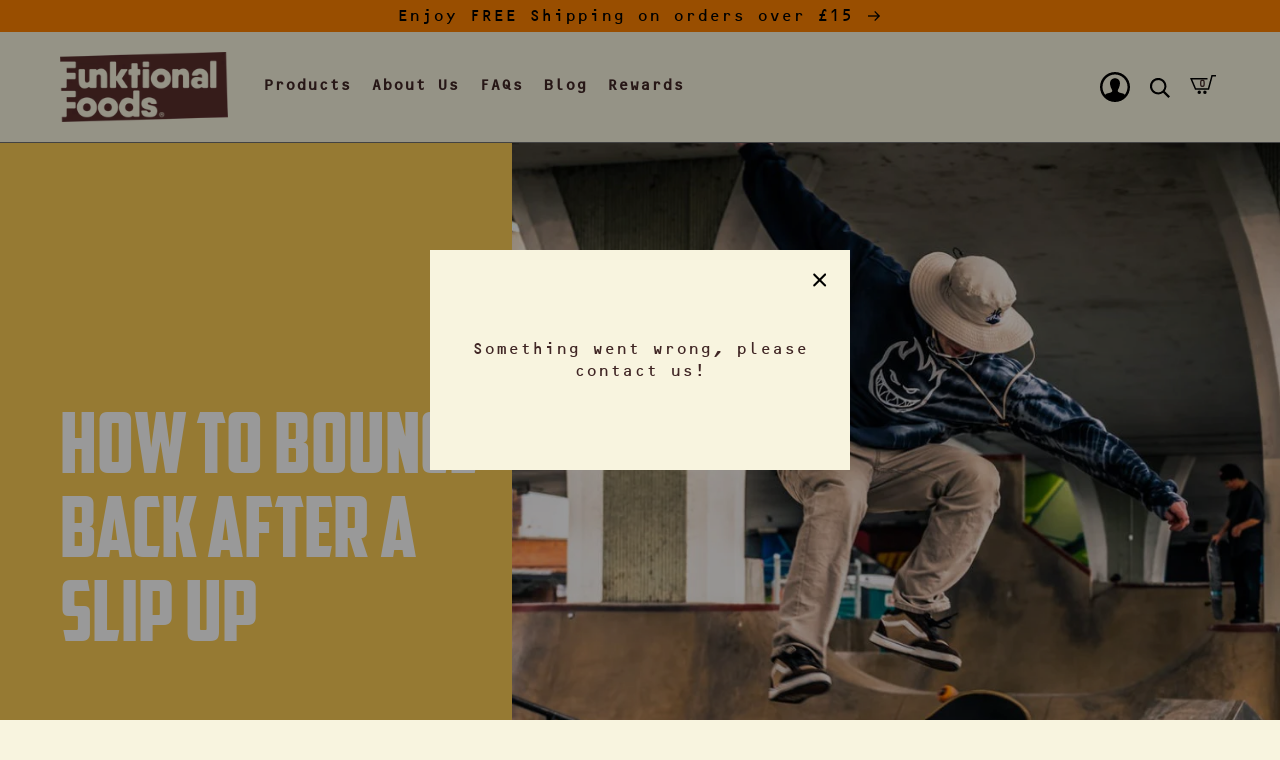

--- FILE ---
content_type: text/html; charset=utf-8
request_url: https://funktionalfoods.co.uk/blogs/news/how-to-bounce-back-after-a-slip-up
body_size: 31694
content:
<!DOCTYPE html>
<html>
<head> 
  <script id="mcjs">!function(c,h,i,m,p){m=c.createElement(h),p=c.getElementsByTagName(h)[0],m.async=1,m.src=i,p.parentNode.insertBefore(m,p)}(document,"script","https://chimpstatic.com/mcjs-connected/js/users/fa36741432fa694f7d605b028/9a3365b133e1bfce5ac134f89.js");</script>
    <!-- Google Tag Manager -->
<script>(function(w,d,s,l,i){w[l]=w[l]||[];w[l].push({'gtm.start':
new Date().getTime(),event:'gtm.js'});var f=d.getElementsByTagName(s)[0],
j=d.createElement(s),dl=l!='dataLayer'?'&l='+l:'';j.async=true;j.src=
'https://www.googletagmanager.com/gtm.js?id='+i+dl;f.parentNode.insertBefore(j,f);
})(window,document,'script','dataLayer','GTM-MMZRKB9');</script>
<!-- End Google Tag Manager -->
    <meta name="google-site-verification" content="qZg9srINNzepA2ALwS4mKdpc5bi2Ycj5Ag_gDfNzURs" />
	<meta charset="utf-8" />
	<meta http-equiv="X-UA-Compatible" content="IE=edge,chrome=1">
	<meta name="viewport" content="width=device-width, initial-scale=1, maximum-scale=1">
	<link rel="preconnect" href="https://funktionalfoods.co.uk">
	<link rel="dns-prefetch" href="https://funktionalfoods.co.uk">

	<link rel="apple-touch-icon" sizes="180x180" href="//funktionalfoods.co.uk/cdn/shop/t/2/assets/apple-touch-icon.png?v=66983279785946704371608736840">
	<link rel="icon" type="image/png" sizes="32x32" href="//funktionalfoods.co.uk/cdn/shop/t/2/assets/favicon-32x32.png?v=84658422983242139031608736853">
	<link rel="icon" type="image/png" sizes="16x16" href="//funktionalfoods.co.uk/cdn/shop/t/2/assets/favicon-16x16.png?v=176679769622386967931608736851">
	<link rel="manifest" href="//funktionalfoods.co.uk/cdn/shop/t/2/assets/site.webmanifest?v=23695544239783814841608736844">
	<link rel="mask-icon" href="//funktionalfoods.co.uk/cdn/shop/t/2/assets/safari-pinned-tab.svg?v=178883218768807518471608736849" color="#402625">
	<link rel="shortcut icon" href="//funktionalfoods.co.uk/cdn/shop/t/2/assets/favicon.ico?v=63405236916775655231608736842">
	<meta name="msapplication-TileColor" content="#f7f7eb">
	<meta name="msapplication-config" content="//funktionalfoods.co.uk/cdn/shop/t/2/assets/browserconfig.xml?v=31473780816992954971608736848">
	<meta name="theme-color" content="#f7f7eb">

	<link rel="home" href="https://funktionalfoods.co.uk" />

	<title>How To Bounce Back After A Slip Up</title>
	<meta name="description" content="Are you looking to quickly get back on track with your diet, exercise plan, work or general health? We all slip up from time to time, but it&#39;s time to bounce back better than before.">
	<link rel="canonical" href="https://funktionalfoods.co.uk/blogs/news/how-to-bounce-back-after-a-slip-up">

	<link rel="preload stylesheet" href="//funktionalfoods.co.uk/cdn/shop/t/2/assets/boost-pfs-instant-search.scss.css?v=31126839111561591631606812595" as="style"><link href="//funktionalfoods.co.uk/cdn/shop/t/2/assets/boost-pfs-custom.scss.css?v=39608720088046561901606812580" rel="stylesheet" type="text/css" media="all" />
<style data-id="boost-pfs-style" type="text/css">
		.boost-pfs-filter-option-title-text {}

		.boost-pfs-filter-tree-v .boost-pfs-filter-option-title-text:before {}
		.boost-pfs-filter-tree-v .boost-pfs-filter-option.boost-pfs-filter-option-collapsed .boost-pfs-filter-option-title-text:before {}
		.boost-pfs-filter-tree-h .boost-pfs-filter-option-title-heading:before {
			border-right-color: ;
			border-bottom-color: ;
		}

		.boost-pfs-filter-option-content .boost-pfs-filter-option-item-list .boost-pfs-filter-option-item button,
		.boost-pfs-filter-tree-v .boost-pfs-filter-refine-by .boost-pfs-filter-refine-by-items .refine-by-item,
		.boost-pfs-filter-refine-by-wrapper-v .boost-pfs-filter-refine-by .boost-pfs-filter-refine-by-items .refine-by-item,
		.boost-pfs-filter-refine-by .boost-pfs-filter-option-title,
		.boost-pfs-filter-refine-by .boost-pfs-filter-refine-by-items .refine-by-item>a,
		.boost-pfs-filter-refine-by>span,
		.boost-pfs-filter-clear,
		.boost-pfs-filter-clear-all{}
		.boost-pfs-filter-refine-by .boost-pfs-filter-refine-by-items .refine-by-item .boost-pfs-filter-clear:before,
		.boost-pfs-filter-refine-by .boost-pfs-filter-refine-by-items .refine-by-item .boost-pfs-filter-clear:after {
			background: ;
		}

		.boost-pfs-filter-tree-mobile-button button,
		.boost-pfs-filter-top-sorting-mobile button {}
		.boost-pfs-filter-top-sorting-mobile button>span:after {}
    </style>

	<link href="//funktionalfoods.co.uk/cdn/shop/t/2/assets/style.css?v=35643876248585988971636623469" rel="stylesheet" type="text/css" media="all" />
<style>
	:root {
		--colour__primary: #facb55;
		--colour__primary--light: #f8a667;

		--colour__secondary: #4599c2;
		--colour__secondary--light: #98bdcf;

		--colour__body-text: #402625;

		--type__base-font-size: 16px;
		--type__base-line-height: 1.4;
		
		
		--type__body-font-family: "ocr-b-std", sans-serif;
		--type__heading-font-family: "AmericanCaptain", sans-serif;
	}
</style>

<link rel="stylesheet" href="https://use.typekit.net/gva8irb.css">

	
<script id="bold-platform-data" type="application/json">
{
  "shop": {
    "domain": "funktionalfoods.co.uk",
    "permanent_domain": "funktional-uk.myshopify.com",
    "url": "https://funktionalfoods.co.uk",
    "secure_url": "https://funktionalfoods.co.uk",
    "money_format": "£{{amount}}",
    "currency": "GBP"
  },
  "customer": {
    "id": null,
    "tags": null
  },
  "cart": {"note":null,"attributes":{},"original_total_price":0,"total_price":0,"total_discount":0,"total_weight":0.0,"item_count":0,"items":[],"requires_shipping":false,"currency":"GBP","items_subtotal_price":0,"cart_level_discount_applications":[],"checkout_charge_amount":0},
  "line_item_products": [],
  "template": "article",
  "product": null,
  "collection": null
}
</script>
<script src="https://static.boldcommerce.com/bold-platform/sf/pr.js" type="text/javascript"></script>
<style>
  .money[data-product-id], .money[data-product-handle], .money[data-variant-id], .money[data-line-index], .money[data-cart-total] {
    animation: moneyAnimation 0s 2s forwards; visibility: hidden;
  }
  @keyframes moneyAnimation { to { visibility: visible; } }
  .shappify_qb_grid {
    width: auto;
    background: #fff;
    margin: 8px 0;
  }
  .shappify_qb_grid, .shappify_qb_grid td, .shappify_qb_grid th {
    text-align: left;
    padding: 5px;
    border: 1px solid #ccc;
    border-collapse: collapse;
  }
</style>

	
<script>window.BOLD = window.BOLD || {};
   window.BOLD.common = window.BOLD.common || {};
   window.BOLD.common.Shopify = window.BOLD.common.Shopify || {};
   window.BOLD.common.Shopify.shop = {
     domain: 'funktionalfoods.co.uk',
     permanent_domain: 'funktional-uk.myshopify.com',
     url: 'https://funktionalfoods.co.uk',
     secure_url: 'https://funktionalfoods.co.uk',
     money_format: "£{{amount}}",
     currency: "GBP"
   };
   window.BOLD.common.Shopify.customer = {
     id: null,
     tags: null,
   };
   window.BOLD.common.Shopify.cart = {"note":null,"attributes":{},"original_total_price":0,"total_price":0,"total_discount":0,"total_weight":0.0,"item_count":0,"items":[],"requires_shipping":false,"currency":"GBP","items_subtotal_price":0,"cart_level_discount_applications":[],"checkout_charge_amount":0};
   window.BOLD.common.template = 'article';window.BOLD.common.Shopify.formatMoney = function(money, format) {
       function n(t, e) {
           return "undefined" == typeof t ? e : t
       }
       function r(t, e, r, i) {
           if (e = n(e, 2),
               r = n(r, ","),
               i = n(i, "."),
           isNaN(t) || null == t)
               return 0;
           t = (t / 100).toFixed(e);
           var o = t.split(".")
               , a = o[0].replace(/(\d)(?=(\d\d\d)+(?!\d))/g, "$1" + r)
               , s = o[1] ? i + o[1] : "";
           return a + s
       }
       "string" == typeof money && (money = money.replace(".", ""));
       var i = ""
           , o = /\{\{\s*(\w+)\s*\}\}/
           , a = format || window.BOLD.common.Shopify.shop.money_format || window.Shopify.money_format || "$ {{ amount }}";
       switch (a.match(o)[1]) {
           case "amount":
               i = r(money, 2, ",", ".");
               break;
           case "amount_no_decimals":
               i = r(money, 0, ",", ".");
               break;
           case "amount_with_comma_separator":
               i = r(money, 2, ".", ",");
               break;
           case "amount_no_decimals_with_comma_separator":
               i = r(money, 0, ".", ",");
               break;
           case "amount_with_space_separator":
               i = r(money, 2, " ", ",");
               break;
           case "amount_no_decimals_with_space_separator":
               i = r(money, 0, " ", ",");
               break;
           case "amount_with_apostrophe_separator":
               i = r(money, 2, "'", ".");
               break;
       }
       return a.replace(o, i);
   };
   window.BOLD.common.Shopify.saveProduct = function (handle, product) {
     if (typeof handle === 'string' && typeof window.BOLD.common.Shopify.products[handle] === 'undefined') {
       if (typeof product === 'number') {
         window.BOLD.common.Shopify.handles[product] = handle;
         product = { id: product };
       }
       window.BOLD.common.Shopify.products[handle] = product;
     }
   };
   window.BOLD.common.Shopify.saveVariant = function (variant_id, variant) {
     if (typeof variant_id === 'number' && typeof window.BOLD.common.Shopify.variants[variant_id] === 'undefined') {
       window.BOLD.common.Shopify.variants[variant_id] = variant;
     }
   };window.BOLD.common.Shopify.products = window.BOLD.common.Shopify.products || {};
   window.BOLD.common.Shopify.variants = window.BOLD.common.Shopify.variants || {};
   window.BOLD.common.Shopify.handles = window.BOLD.common.Shopify.handles || {};window.BOLD.common.Shopify.saveProduct(null, null);window.BOLD.apps_installed = {} || {};window.BOLD.common.Shopify.metafields = window.BOLD.common.Shopify.metafields || {};window.BOLD.common.Shopify.metafields["bold_rp"] = {};window.BOLD.common.Shopify.metafields["bold_csp_defaults"] = {};window.BOLD.common.cacheParams = window.BOLD.common.cacheParams || {};
</script><script src="https://bundles.boldapps.net/js/bundles.js" type="text/javascript"></script>
<link href="//funktionalfoods.co.uk/cdn/shop/t/2/assets/bold-bundles.css?v=156294748560047194261656069651" rel="stylesheet" type="text/css" media="all" />

	<!-- Header hook for plugins -->
	<script>window.performance && window.performance.mark && window.performance.mark('shopify.content_for_header.start');</script><meta name="google-site-verification" content="qZg9srINNzepA2ALwS4mKdpc5bi2Ycj5Ag_gDfNzURs">
<meta id="shopify-digital-wallet" name="shopify-digital-wallet" content="/51669991597/digital_wallets/dialog">
<meta name="shopify-checkout-api-token" content="22163c83456886c1f2b967f568efbf9a">
<meta id="in-context-paypal-metadata" data-shop-id="51669991597" data-venmo-supported="false" data-environment="production" data-locale="en_US" data-paypal-v4="true" data-currency="GBP">
<link rel="alternate" type="application/atom+xml" title="Feed" href="/blogs/news.atom" />
<script async="async" src="/checkouts/internal/preloads.js?locale=en-GB"></script>
<link rel="preconnect" href="https://shop.app" crossorigin="anonymous">
<script async="async" src="https://shop.app/checkouts/internal/preloads.js?locale=en-GB&shop_id=51669991597" crossorigin="anonymous"></script>
<script id="apple-pay-shop-capabilities" type="application/json">{"shopId":51669991597,"countryCode":"GB","currencyCode":"GBP","merchantCapabilities":["supports3DS"],"merchantId":"gid:\/\/shopify\/Shop\/51669991597","merchantName":"Funktional Foods","requiredBillingContactFields":["postalAddress","email","phone"],"requiredShippingContactFields":["postalAddress","email","phone"],"shippingType":"shipping","supportedNetworks":["visa","maestro","masterCard","amex","discover","elo"],"total":{"type":"pending","label":"Funktional Foods","amount":"1.00"},"shopifyPaymentsEnabled":true,"supportsSubscriptions":true}</script>
<script id="shopify-features" type="application/json">{"accessToken":"22163c83456886c1f2b967f568efbf9a","betas":["rich-media-storefront-analytics"],"domain":"funktionalfoods.co.uk","predictiveSearch":true,"shopId":51669991597,"locale":"en"}</script>
<script>var Shopify = Shopify || {};
Shopify.shop = "funktional-uk.myshopify.com";
Shopify.locale = "en";
Shopify.currency = {"active":"GBP","rate":"1.0"};
Shopify.country = "GB";
Shopify.theme = {"name":"Funktional Foods - Production","id":116127662253,"schema_name":"MoreSoda Theme","schema_version":"1.0.0","theme_store_id":null,"role":"main"};
Shopify.theme.handle = "null";
Shopify.theme.style = {"id":null,"handle":null};
Shopify.cdnHost = "funktionalfoods.co.uk/cdn";
Shopify.routes = Shopify.routes || {};
Shopify.routes.root = "/";</script>
<script type="module">!function(o){(o.Shopify=o.Shopify||{}).modules=!0}(window);</script>
<script>!function(o){function n(){var o=[];function n(){o.push(Array.prototype.slice.apply(arguments))}return n.q=o,n}var t=o.Shopify=o.Shopify||{};t.loadFeatures=n(),t.autoloadFeatures=n()}(window);</script>
<script>
  window.ShopifyPay = window.ShopifyPay || {};
  window.ShopifyPay.apiHost = "shop.app\/pay";
  window.ShopifyPay.redirectState = null;
</script>
<script id="shop-js-analytics" type="application/json">{"pageType":"article"}</script>
<script defer="defer" async type="module" src="//funktionalfoods.co.uk/cdn/shopifycloud/shop-js/modules/v2/client.init-shop-cart-sync_WVOgQShq.en.esm.js"></script>
<script defer="defer" async type="module" src="//funktionalfoods.co.uk/cdn/shopifycloud/shop-js/modules/v2/chunk.common_C_13GLB1.esm.js"></script>
<script defer="defer" async type="module" src="//funktionalfoods.co.uk/cdn/shopifycloud/shop-js/modules/v2/chunk.modal_CLfMGd0m.esm.js"></script>
<script type="module">
  await import("//funktionalfoods.co.uk/cdn/shopifycloud/shop-js/modules/v2/client.init-shop-cart-sync_WVOgQShq.en.esm.js");
await import("//funktionalfoods.co.uk/cdn/shopifycloud/shop-js/modules/v2/chunk.common_C_13GLB1.esm.js");
await import("//funktionalfoods.co.uk/cdn/shopifycloud/shop-js/modules/v2/chunk.modal_CLfMGd0m.esm.js");

  window.Shopify.SignInWithShop?.initShopCartSync?.({"fedCMEnabled":true,"windoidEnabled":true});

</script>
<script>
  window.Shopify = window.Shopify || {};
  if (!window.Shopify.featureAssets) window.Shopify.featureAssets = {};
  window.Shopify.featureAssets['shop-js'] = {"shop-cart-sync":["modules/v2/client.shop-cart-sync_DuR37GeY.en.esm.js","modules/v2/chunk.common_C_13GLB1.esm.js","modules/v2/chunk.modal_CLfMGd0m.esm.js"],"init-fed-cm":["modules/v2/client.init-fed-cm_BucUoe6W.en.esm.js","modules/v2/chunk.common_C_13GLB1.esm.js","modules/v2/chunk.modal_CLfMGd0m.esm.js"],"shop-toast-manager":["modules/v2/client.shop-toast-manager_B0JfrpKj.en.esm.js","modules/v2/chunk.common_C_13GLB1.esm.js","modules/v2/chunk.modal_CLfMGd0m.esm.js"],"init-shop-cart-sync":["modules/v2/client.init-shop-cart-sync_WVOgQShq.en.esm.js","modules/v2/chunk.common_C_13GLB1.esm.js","modules/v2/chunk.modal_CLfMGd0m.esm.js"],"shop-button":["modules/v2/client.shop-button_B_U3bv27.en.esm.js","modules/v2/chunk.common_C_13GLB1.esm.js","modules/v2/chunk.modal_CLfMGd0m.esm.js"],"init-windoid":["modules/v2/client.init-windoid_DuP9q_di.en.esm.js","modules/v2/chunk.common_C_13GLB1.esm.js","modules/v2/chunk.modal_CLfMGd0m.esm.js"],"shop-cash-offers":["modules/v2/client.shop-cash-offers_BmULhtno.en.esm.js","modules/v2/chunk.common_C_13GLB1.esm.js","modules/v2/chunk.modal_CLfMGd0m.esm.js"],"pay-button":["modules/v2/client.pay-button_CrPSEbOK.en.esm.js","modules/v2/chunk.common_C_13GLB1.esm.js","modules/v2/chunk.modal_CLfMGd0m.esm.js"],"init-customer-accounts":["modules/v2/client.init-customer-accounts_jNk9cPYQ.en.esm.js","modules/v2/client.shop-login-button_DJ5ldayH.en.esm.js","modules/v2/chunk.common_C_13GLB1.esm.js","modules/v2/chunk.modal_CLfMGd0m.esm.js"],"avatar":["modules/v2/client.avatar_BTnouDA3.en.esm.js"],"checkout-modal":["modules/v2/client.checkout-modal_pBPyh9w8.en.esm.js","modules/v2/chunk.common_C_13GLB1.esm.js","modules/v2/chunk.modal_CLfMGd0m.esm.js"],"init-shop-for-new-customer-accounts":["modules/v2/client.init-shop-for-new-customer-accounts_BUoCy7a5.en.esm.js","modules/v2/client.shop-login-button_DJ5ldayH.en.esm.js","modules/v2/chunk.common_C_13GLB1.esm.js","modules/v2/chunk.modal_CLfMGd0m.esm.js"],"init-customer-accounts-sign-up":["modules/v2/client.init-customer-accounts-sign-up_CnczCz9H.en.esm.js","modules/v2/client.shop-login-button_DJ5ldayH.en.esm.js","modules/v2/chunk.common_C_13GLB1.esm.js","modules/v2/chunk.modal_CLfMGd0m.esm.js"],"init-shop-email-lookup-coordinator":["modules/v2/client.init-shop-email-lookup-coordinator_CzjY5t9o.en.esm.js","modules/v2/chunk.common_C_13GLB1.esm.js","modules/v2/chunk.modal_CLfMGd0m.esm.js"],"shop-follow-button":["modules/v2/client.shop-follow-button_CsYC63q7.en.esm.js","modules/v2/chunk.common_C_13GLB1.esm.js","modules/v2/chunk.modal_CLfMGd0m.esm.js"],"shop-login-button":["modules/v2/client.shop-login-button_DJ5ldayH.en.esm.js","modules/v2/chunk.common_C_13GLB1.esm.js","modules/v2/chunk.modal_CLfMGd0m.esm.js"],"shop-login":["modules/v2/client.shop-login_B9ccPdmx.en.esm.js","modules/v2/chunk.common_C_13GLB1.esm.js","modules/v2/chunk.modal_CLfMGd0m.esm.js"],"lead-capture":["modules/v2/client.lead-capture_D0K_KgYb.en.esm.js","modules/v2/chunk.common_C_13GLB1.esm.js","modules/v2/chunk.modal_CLfMGd0m.esm.js"],"payment-terms":["modules/v2/client.payment-terms_BWmiNN46.en.esm.js","modules/v2/chunk.common_C_13GLB1.esm.js","modules/v2/chunk.modal_CLfMGd0m.esm.js"]};
</script>
<script>(function() {
  var isLoaded = false;
  function asyncLoad() {
    if (isLoaded) return;
    isLoaded = true;
    var urls = ["https:\/\/cdn1.stamped.io\/files\/widget.min.js?shop=funktional-uk.myshopify.com","https:\/\/js.smile.io\/v1\/smile-shopify.js?shop=funktional-uk.myshopify.com","https:\/\/static.rechargecdn.com\/static\/js\/recharge.js?shop=funktional-uk.myshopify.com","https:\/\/chimpstatic.com\/mcjs-connected\/js\/users\/3a8d5480ea57cbd1a24aeef3b\/31c09fbd4f1ab4b19a570194c.js?shop=funktional-uk.myshopify.com","\/\/backinstock.useamp.com\/widget\/32279_1767155904.js?category=bis\u0026v=6\u0026shop=funktional-uk.myshopify.com"];
    for (var i = 0; i < urls.length; i++) {
      var s = document.createElement('script');
      s.type = 'text/javascript';
      s.async = true;
      s.src = urls[i];
      var x = document.getElementsByTagName('script')[0];
      x.parentNode.insertBefore(s, x);
    }
  };
  if(window.attachEvent) {
    window.attachEvent('onload', asyncLoad);
  } else {
    window.addEventListener('load', asyncLoad, false);
  }
})();</script>
<script id="__st">var __st={"a":51669991597,"offset":0,"reqid":"da8b042e-58c3-459b-a1d9-59c7165bbdc2-1769617806","pageurl":"funktionalfoods.co.uk\/blogs\/news\/how-to-bounce-back-after-a-slip-up","s":"articles-556486361261","u":"9f4272d56b41","p":"article","rtyp":"article","rid":556486361261};</script>
<script>window.ShopifyPaypalV4VisibilityTracking = true;</script>
<script id="captcha-bootstrap">!function(){'use strict';const t='contact',e='account',n='new_comment',o=[[t,t],['blogs',n],['comments',n],[t,'customer']],c=[[e,'customer_login'],[e,'guest_login'],[e,'recover_customer_password'],[e,'create_customer']],r=t=>t.map((([t,e])=>`form[action*='/${t}']:not([data-nocaptcha='true']) input[name='form_type'][value='${e}']`)).join(','),a=t=>()=>t?[...document.querySelectorAll(t)].map((t=>t.form)):[];function s(){const t=[...o],e=r(t);return a(e)}const i='password',u='form_key',d=['recaptcha-v3-token','g-recaptcha-response','h-captcha-response',i],f=()=>{try{return window.sessionStorage}catch{return}},m='__shopify_v',_=t=>t.elements[u];function p(t,e,n=!1){try{const o=window.sessionStorage,c=JSON.parse(o.getItem(e)),{data:r}=function(t){const{data:e,action:n}=t;return t[m]||n?{data:e,action:n}:{data:t,action:n}}(c);for(const[e,n]of Object.entries(r))t.elements[e]&&(t.elements[e].value=n);n&&o.removeItem(e)}catch(o){console.error('form repopulation failed',{error:o})}}const l='form_type',E='cptcha';function T(t){t.dataset[E]=!0}const w=window,h=w.document,L='Shopify',v='ce_forms',y='captcha';let A=!1;((t,e)=>{const n=(g='f06e6c50-85a8-45c8-87d0-21a2b65856fe',I='https://cdn.shopify.com/shopifycloud/storefront-forms-hcaptcha/ce_storefront_forms_captcha_hcaptcha.v1.5.2.iife.js',D={infoText:'Protected by hCaptcha',privacyText:'Privacy',termsText:'Terms'},(t,e,n)=>{const o=w[L][v],c=o.bindForm;if(c)return c(t,g,e,D).then(n);var r;o.q.push([[t,g,e,D],n]),r=I,A||(h.body.append(Object.assign(h.createElement('script'),{id:'captcha-provider',async:!0,src:r})),A=!0)});var g,I,D;w[L]=w[L]||{},w[L][v]=w[L][v]||{},w[L][v].q=[],w[L][y]=w[L][y]||{},w[L][y].protect=function(t,e){n(t,void 0,e),T(t)},Object.freeze(w[L][y]),function(t,e,n,w,h,L){const[v,y,A,g]=function(t,e,n){const i=e?o:[],u=t?c:[],d=[...i,...u],f=r(d),m=r(i),_=r(d.filter((([t,e])=>n.includes(e))));return[a(f),a(m),a(_),s()]}(w,h,L),I=t=>{const e=t.target;return e instanceof HTMLFormElement?e:e&&e.form},D=t=>v().includes(t);t.addEventListener('submit',(t=>{const e=I(t);if(!e)return;const n=D(e)&&!e.dataset.hcaptchaBound&&!e.dataset.recaptchaBound,o=_(e),c=g().includes(e)&&(!o||!o.value);(n||c)&&t.preventDefault(),c&&!n&&(function(t){try{if(!f())return;!function(t){const e=f();if(!e)return;const n=_(t);if(!n)return;const o=n.value;o&&e.removeItem(o)}(t);const e=Array.from(Array(32),(()=>Math.random().toString(36)[2])).join('');!function(t,e){_(t)||t.append(Object.assign(document.createElement('input'),{type:'hidden',name:u})),t.elements[u].value=e}(t,e),function(t,e){const n=f();if(!n)return;const o=[...t.querySelectorAll(`input[type='${i}']`)].map((({name:t})=>t)),c=[...d,...o],r={};for(const[a,s]of new FormData(t).entries())c.includes(a)||(r[a]=s);n.setItem(e,JSON.stringify({[m]:1,action:t.action,data:r}))}(t,e)}catch(e){console.error('failed to persist form',e)}}(e),e.submit())}));const S=(t,e)=>{t&&!t.dataset[E]&&(n(t,e.some((e=>e===t))),T(t))};for(const o of['focusin','change'])t.addEventListener(o,(t=>{const e=I(t);D(e)&&S(e,y())}));const B=e.get('form_key'),M=e.get(l),P=B&&M;t.addEventListener('DOMContentLoaded',(()=>{const t=y();if(P)for(const e of t)e.elements[l].value===M&&p(e,B);[...new Set([...A(),...v().filter((t=>'true'===t.dataset.shopifyCaptcha))])].forEach((e=>S(e,t)))}))}(h,new URLSearchParams(w.location.search),n,t,e,['guest_login'])})(!0,!0)}();</script>
<script integrity="sha256-4kQ18oKyAcykRKYeNunJcIwy7WH5gtpwJnB7kiuLZ1E=" data-source-attribution="shopify.loadfeatures" defer="defer" src="//funktionalfoods.co.uk/cdn/shopifycloud/storefront/assets/storefront/load_feature-a0a9edcb.js" crossorigin="anonymous"></script>
<script crossorigin="anonymous" defer="defer" src="//funktionalfoods.co.uk/cdn/shopifycloud/storefront/assets/shopify_pay/storefront-65b4c6d7.js?v=20250812"></script>
<script data-source-attribution="shopify.dynamic_checkout.dynamic.init">var Shopify=Shopify||{};Shopify.PaymentButton=Shopify.PaymentButton||{isStorefrontPortableWallets:!0,init:function(){window.Shopify.PaymentButton.init=function(){};var t=document.createElement("script");t.src="https://funktionalfoods.co.uk/cdn/shopifycloud/portable-wallets/latest/portable-wallets.en.js",t.type="module",document.head.appendChild(t)}};
</script>
<script data-source-attribution="shopify.dynamic_checkout.buyer_consent">
  function portableWalletsHideBuyerConsent(e){var t=document.getElementById("shopify-buyer-consent"),n=document.getElementById("shopify-subscription-policy-button");t&&n&&(t.classList.add("hidden"),t.setAttribute("aria-hidden","true"),n.removeEventListener("click",e))}function portableWalletsShowBuyerConsent(e){var t=document.getElementById("shopify-buyer-consent"),n=document.getElementById("shopify-subscription-policy-button");t&&n&&(t.classList.remove("hidden"),t.removeAttribute("aria-hidden"),n.addEventListener("click",e))}window.Shopify?.PaymentButton&&(window.Shopify.PaymentButton.hideBuyerConsent=portableWalletsHideBuyerConsent,window.Shopify.PaymentButton.showBuyerConsent=portableWalletsShowBuyerConsent);
</script>
<script data-source-attribution="shopify.dynamic_checkout.cart.bootstrap">document.addEventListener("DOMContentLoaded",(function(){function t(){return document.querySelector("shopify-accelerated-checkout-cart, shopify-accelerated-checkout")}if(t())Shopify.PaymentButton.init();else{new MutationObserver((function(e,n){t()&&(Shopify.PaymentButton.init(),n.disconnect())})).observe(document.body,{childList:!0,subtree:!0})}}));
</script>
<link id="shopify-accelerated-checkout-styles" rel="stylesheet" media="screen" href="https://funktionalfoods.co.uk/cdn/shopifycloud/portable-wallets/latest/accelerated-checkout-backwards-compat.css" crossorigin="anonymous">
<style id="shopify-accelerated-checkout-cart">
        #shopify-buyer-consent {
  margin-top: 1em;
  display: inline-block;
  width: 100%;
}

#shopify-buyer-consent.hidden {
  display: none;
}

#shopify-subscription-policy-button {
  background: none;
  border: none;
  padding: 0;
  text-decoration: underline;
  font-size: inherit;
  cursor: pointer;
}

#shopify-subscription-policy-button::before {
  box-shadow: none;
}

      </style>

<script>window.performance && window.performance.mark && window.performance.mark('shopify.content_for_header.end');</script>

	
	<meta property="og:type" content="article">
	<meta property="og:title" content="How To Bounce Back After A Slip Up">
	
	


	<meta property="og:description" content="Are you looking to quickly get back on track with your diet, exercise plan, work or general health? We all slip up from time to time, but it&#39;s time to bounce back better than before.">

<meta property="og:url" content="https://funktionalfoods.co.uk/blogs/news/how-to-bounce-back-after-a-slip-up">
<meta property="og:site_name" content="Funktional Foods">

  

  <script src="https://ajax.googleapis.com/ajax/libs/jquery/3.5.1/jquery.min.js"></script>
  <meta name="facebook-domain-verification" content="av8wt5hlpzb1avh54tt8r41z0dp0i1" />
  
  
<script src="https://cdn.shopify.com/extensions/ddd2457a-821a-4bd3-987c-5d0890ffb0f6/ultimate-gdpr-eu-cookie-banner-19/assets/cookie-widget.js" type="text/javascript" defer="defer"></script>
<meta property="og:image" content="https://cdn.shopify.com/s/files/1/0516/6999/1597/articles/Funktional_Foods_Recipe_2_3.png?v=1622032170" />
<meta property="og:image:secure_url" content="https://cdn.shopify.com/s/files/1/0516/6999/1597/articles/Funktional_Foods_Recipe_2_3.png?v=1622032170" />
<meta property="og:image:width" content="900" />
<meta property="og:image:height" content="900" />
<meta property="og:image:alt" content="How To Bounce Back After A Slip Up" />
<link href="https://monorail-edge.shopifysvc.com" rel="dns-prefetch">
<script>(function(){if ("sendBeacon" in navigator && "performance" in window) {try {var session_token_from_headers = performance.getEntriesByType('navigation')[0].serverTiming.find(x => x.name == '_s').description;} catch {var session_token_from_headers = undefined;}var session_cookie_matches = document.cookie.match(/_shopify_s=([^;]*)/);var session_token_from_cookie = session_cookie_matches && session_cookie_matches.length === 2 ? session_cookie_matches[1] : "";var session_token = session_token_from_headers || session_token_from_cookie || "";function handle_abandonment_event(e) {var entries = performance.getEntries().filter(function(entry) {return /monorail-edge.shopifysvc.com/.test(entry.name);});if (!window.abandonment_tracked && entries.length === 0) {window.abandonment_tracked = true;var currentMs = Date.now();var navigation_start = performance.timing.navigationStart;var payload = {shop_id: 51669991597,url: window.location.href,navigation_start,duration: currentMs - navigation_start,session_token,page_type: "article"};window.navigator.sendBeacon("https://monorail-edge.shopifysvc.com/v1/produce", JSON.stringify({schema_id: "online_store_buyer_site_abandonment/1.1",payload: payload,metadata: {event_created_at_ms: currentMs,event_sent_at_ms: currentMs}}));}}window.addEventListener('pagehide', handle_abandonment_event);}}());</script>
<script id="web-pixels-manager-setup">(function e(e,d,r,n,o){if(void 0===o&&(o={}),!Boolean(null===(a=null===(i=window.Shopify)||void 0===i?void 0:i.analytics)||void 0===a?void 0:a.replayQueue)){var i,a;window.Shopify=window.Shopify||{};var t=window.Shopify;t.analytics=t.analytics||{};var s=t.analytics;s.replayQueue=[],s.publish=function(e,d,r){return s.replayQueue.push([e,d,r]),!0};try{self.performance.mark("wpm:start")}catch(e){}var l=function(){var e={modern:/Edge?\/(1{2}[4-9]|1[2-9]\d|[2-9]\d{2}|\d{4,})\.\d+(\.\d+|)|Firefox\/(1{2}[4-9]|1[2-9]\d|[2-9]\d{2}|\d{4,})\.\d+(\.\d+|)|Chrom(ium|e)\/(9{2}|\d{3,})\.\d+(\.\d+|)|(Maci|X1{2}).+ Version\/(15\.\d+|(1[6-9]|[2-9]\d|\d{3,})\.\d+)([,.]\d+|)( \(\w+\)|)( Mobile\/\w+|) Safari\/|Chrome.+OPR\/(9{2}|\d{3,})\.\d+\.\d+|(CPU[ +]OS|iPhone[ +]OS|CPU[ +]iPhone|CPU IPhone OS|CPU iPad OS)[ +]+(15[._]\d+|(1[6-9]|[2-9]\d|\d{3,})[._]\d+)([._]\d+|)|Android:?[ /-](13[3-9]|1[4-9]\d|[2-9]\d{2}|\d{4,})(\.\d+|)(\.\d+|)|Android.+Firefox\/(13[5-9]|1[4-9]\d|[2-9]\d{2}|\d{4,})\.\d+(\.\d+|)|Android.+Chrom(ium|e)\/(13[3-9]|1[4-9]\d|[2-9]\d{2}|\d{4,})\.\d+(\.\d+|)|SamsungBrowser\/([2-9]\d|\d{3,})\.\d+/,legacy:/Edge?\/(1[6-9]|[2-9]\d|\d{3,})\.\d+(\.\d+|)|Firefox\/(5[4-9]|[6-9]\d|\d{3,})\.\d+(\.\d+|)|Chrom(ium|e)\/(5[1-9]|[6-9]\d|\d{3,})\.\d+(\.\d+|)([\d.]+$|.*Safari\/(?![\d.]+ Edge\/[\d.]+$))|(Maci|X1{2}).+ Version\/(10\.\d+|(1[1-9]|[2-9]\d|\d{3,})\.\d+)([,.]\d+|)( \(\w+\)|)( Mobile\/\w+|) Safari\/|Chrome.+OPR\/(3[89]|[4-9]\d|\d{3,})\.\d+\.\d+|(CPU[ +]OS|iPhone[ +]OS|CPU[ +]iPhone|CPU IPhone OS|CPU iPad OS)[ +]+(10[._]\d+|(1[1-9]|[2-9]\d|\d{3,})[._]\d+)([._]\d+|)|Android:?[ /-](13[3-9]|1[4-9]\d|[2-9]\d{2}|\d{4,})(\.\d+|)(\.\d+|)|Mobile Safari.+OPR\/([89]\d|\d{3,})\.\d+\.\d+|Android.+Firefox\/(13[5-9]|1[4-9]\d|[2-9]\d{2}|\d{4,})\.\d+(\.\d+|)|Android.+Chrom(ium|e)\/(13[3-9]|1[4-9]\d|[2-9]\d{2}|\d{4,})\.\d+(\.\d+|)|Android.+(UC? ?Browser|UCWEB|U3)[ /]?(15\.([5-9]|\d{2,})|(1[6-9]|[2-9]\d|\d{3,})\.\d+)\.\d+|SamsungBrowser\/(5\.\d+|([6-9]|\d{2,})\.\d+)|Android.+MQ{2}Browser\/(14(\.(9|\d{2,})|)|(1[5-9]|[2-9]\d|\d{3,})(\.\d+|))(\.\d+|)|K[Aa][Ii]OS\/(3\.\d+|([4-9]|\d{2,})\.\d+)(\.\d+|)/},d=e.modern,r=e.legacy,n=navigator.userAgent;return n.match(d)?"modern":n.match(r)?"legacy":"unknown"}(),u="modern"===l?"modern":"legacy",c=(null!=n?n:{modern:"",legacy:""})[u],f=function(e){return[e.baseUrl,"/wpm","/b",e.hashVersion,"modern"===e.buildTarget?"m":"l",".js"].join("")}({baseUrl:d,hashVersion:r,buildTarget:u}),m=function(e){var d=e.version,r=e.bundleTarget,n=e.surface,o=e.pageUrl,i=e.monorailEndpoint;return{emit:function(e){var a=e.status,t=e.errorMsg,s=(new Date).getTime(),l=JSON.stringify({metadata:{event_sent_at_ms:s},events:[{schema_id:"web_pixels_manager_load/3.1",payload:{version:d,bundle_target:r,page_url:o,status:a,surface:n,error_msg:t},metadata:{event_created_at_ms:s}}]});if(!i)return console&&console.warn&&console.warn("[Web Pixels Manager] No Monorail endpoint provided, skipping logging."),!1;try{return self.navigator.sendBeacon.bind(self.navigator)(i,l)}catch(e){}var u=new XMLHttpRequest;try{return u.open("POST",i,!0),u.setRequestHeader("Content-Type","text/plain"),u.send(l),!0}catch(e){return console&&console.warn&&console.warn("[Web Pixels Manager] Got an unhandled error while logging to Monorail."),!1}}}}({version:r,bundleTarget:l,surface:e.surface,pageUrl:self.location.href,monorailEndpoint:e.monorailEndpoint});try{o.browserTarget=l,function(e){var d=e.src,r=e.async,n=void 0===r||r,o=e.onload,i=e.onerror,a=e.sri,t=e.scriptDataAttributes,s=void 0===t?{}:t,l=document.createElement("script"),u=document.querySelector("head"),c=document.querySelector("body");if(l.async=n,l.src=d,a&&(l.integrity=a,l.crossOrigin="anonymous"),s)for(var f in s)if(Object.prototype.hasOwnProperty.call(s,f))try{l.dataset[f]=s[f]}catch(e){}if(o&&l.addEventListener("load",o),i&&l.addEventListener("error",i),u)u.appendChild(l);else{if(!c)throw new Error("Did not find a head or body element to append the script");c.appendChild(l)}}({src:f,async:!0,onload:function(){if(!function(){var e,d;return Boolean(null===(d=null===(e=window.Shopify)||void 0===e?void 0:e.analytics)||void 0===d?void 0:d.initialized)}()){var d=window.webPixelsManager.init(e)||void 0;if(d){var r=window.Shopify.analytics;r.replayQueue.forEach((function(e){var r=e[0],n=e[1],o=e[2];d.publishCustomEvent(r,n,o)})),r.replayQueue=[],r.publish=d.publishCustomEvent,r.visitor=d.visitor,r.initialized=!0}}},onerror:function(){return m.emit({status:"failed",errorMsg:"".concat(f," has failed to load")})},sri:function(e){var d=/^sha384-[A-Za-z0-9+/=]+$/;return"string"==typeof e&&d.test(e)}(c)?c:"",scriptDataAttributes:o}),m.emit({status:"loading"})}catch(e){m.emit({status:"failed",errorMsg:(null==e?void 0:e.message)||"Unknown error"})}}})({shopId: 51669991597,storefrontBaseUrl: "https://funktionalfoods.co.uk",extensionsBaseUrl: "https://extensions.shopifycdn.com/cdn/shopifycloud/web-pixels-manager",monorailEndpoint: "https://monorail-edge.shopifysvc.com/unstable/produce_batch",surface: "storefront-renderer",enabledBetaFlags: ["2dca8a86"],webPixelsConfigList: [{"id":"200048895","configuration":"{\"pixel_id\":\"821974728651173\",\"pixel_type\":\"facebook_pixel\",\"metaapp_system_user_token\":\"-\"}","eventPayloadVersion":"v1","runtimeContext":"OPEN","scriptVersion":"ca16bc87fe92b6042fbaa3acc2fbdaa6","type":"APP","apiClientId":2329312,"privacyPurposes":["ANALYTICS","MARKETING","SALE_OF_DATA"],"dataSharingAdjustments":{"protectedCustomerApprovalScopes":["read_customer_address","read_customer_email","read_customer_name","read_customer_personal_data","read_customer_phone"]}},{"id":"shopify-app-pixel","configuration":"{}","eventPayloadVersion":"v1","runtimeContext":"STRICT","scriptVersion":"0450","apiClientId":"shopify-pixel","type":"APP","privacyPurposes":["ANALYTICS","MARKETING"]},{"id":"shopify-custom-pixel","eventPayloadVersion":"v1","runtimeContext":"LAX","scriptVersion":"0450","apiClientId":"shopify-pixel","type":"CUSTOM","privacyPurposes":["ANALYTICS","MARKETING"]}],isMerchantRequest: false,initData: {"shop":{"name":"Funktional Foods","paymentSettings":{"currencyCode":"GBP"},"myshopifyDomain":"funktional-uk.myshopify.com","countryCode":"GB","storefrontUrl":"https:\/\/funktionalfoods.co.uk"},"customer":null,"cart":null,"checkout":null,"productVariants":[],"purchasingCompany":null},},"https://funktionalfoods.co.uk/cdn","fcfee988w5aeb613cpc8e4bc33m6693e112",{"modern":"","legacy":""},{"shopId":"51669991597","storefrontBaseUrl":"https:\/\/funktionalfoods.co.uk","extensionBaseUrl":"https:\/\/extensions.shopifycdn.com\/cdn\/shopifycloud\/web-pixels-manager","surface":"storefront-renderer","enabledBetaFlags":"[\"2dca8a86\"]","isMerchantRequest":"false","hashVersion":"fcfee988w5aeb613cpc8e4bc33m6693e112","publish":"custom","events":"[[\"page_viewed\",{}]]"});</script><script>
  window.ShopifyAnalytics = window.ShopifyAnalytics || {};
  window.ShopifyAnalytics.meta = window.ShopifyAnalytics.meta || {};
  window.ShopifyAnalytics.meta.currency = 'GBP';
  var meta = {"page":{"pageType":"article","resourceType":"article","resourceId":556486361261,"requestId":"da8b042e-58c3-459b-a1d9-59c7165bbdc2-1769617806"}};
  for (var attr in meta) {
    window.ShopifyAnalytics.meta[attr] = meta[attr];
  }
</script>
<script class="analytics">
  (function () {
    var customDocumentWrite = function(content) {
      var jquery = null;

      if (window.jQuery) {
        jquery = window.jQuery;
      } else if (window.Checkout && window.Checkout.$) {
        jquery = window.Checkout.$;
      }

      if (jquery) {
        jquery('body').append(content);
      }
    };

    var hasLoggedConversion = function(token) {
      if (token) {
        return document.cookie.indexOf('loggedConversion=' + token) !== -1;
      }
      return false;
    }

    var setCookieIfConversion = function(token) {
      if (token) {
        var twoMonthsFromNow = new Date(Date.now());
        twoMonthsFromNow.setMonth(twoMonthsFromNow.getMonth() + 2);

        document.cookie = 'loggedConversion=' + token + '; expires=' + twoMonthsFromNow;
      }
    }

    var trekkie = window.ShopifyAnalytics.lib = window.trekkie = window.trekkie || [];
    if (trekkie.integrations) {
      return;
    }
    trekkie.methods = [
      'identify',
      'page',
      'ready',
      'track',
      'trackForm',
      'trackLink'
    ];
    trekkie.factory = function(method) {
      return function() {
        var args = Array.prototype.slice.call(arguments);
        args.unshift(method);
        trekkie.push(args);
        return trekkie;
      };
    };
    for (var i = 0; i < trekkie.methods.length; i++) {
      var key = trekkie.methods[i];
      trekkie[key] = trekkie.factory(key);
    }
    trekkie.load = function(config) {
      trekkie.config = config || {};
      trekkie.config.initialDocumentCookie = document.cookie;
      var first = document.getElementsByTagName('script')[0];
      var script = document.createElement('script');
      script.type = 'text/javascript';
      script.onerror = function(e) {
        var scriptFallback = document.createElement('script');
        scriptFallback.type = 'text/javascript';
        scriptFallback.onerror = function(error) {
                var Monorail = {
      produce: function produce(monorailDomain, schemaId, payload) {
        var currentMs = new Date().getTime();
        var event = {
          schema_id: schemaId,
          payload: payload,
          metadata: {
            event_created_at_ms: currentMs,
            event_sent_at_ms: currentMs
          }
        };
        return Monorail.sendRequest("https://" + monorailDomain + "/v1/produce", JSON.stringify(event));
      },
      sendRequest: function sendRequest(endpointUrl, payload) {
        // Try the sendBeacon API
        if (window && window.navigator && typeof window.navigator.sendBeacon === 'function' && typeof window.Blob === 'function' && !Monorail.isIos12()) {
          var blobData = new window.Blob([payload], {
            type: 'text/plain'
          });

          if (window.navigator.sendBeacon(endpointUrl, blobData)) {
            return true;
          } // sendBeacon was not successful

        } // XHR beacon

        var xhr = new XMLHttpRequest();

        try {
          xhr.open('POST', endpointUrl);
          xhr.setRequestHeader('Content-Type', 'text/plain');
          xhr.send(payload);
        } catch (e) {
          console.log(e);
        }

        return false;
      },
      isIos12: function isIos12() {
        return window.navigator.userAgent.lastIndexOf('iPhone; CPU iPhone OS 12_') !== -1 || window.navigator.userAgent.lastIndexOf('iPad; CPU OS 12_') !== -1;
      }
    };
    Monorail.produce('monorail-edge.shopifysvc.com',
      'trekkie_storefront_load_errors/1.1',
      {shop_id: 51669991597,
      theme_id: 116127662253,
      app_name: "storefront",
      context_url: window.location.href,
      source_url: "//funktionalfoods.co.uk/cdn/s/trekkie.storefront.a804e9514e4efded663580eddd6991fcc12b5451.min.js"});

        };
        scriptFallback.async = true;
        scriptFallback.src = '//funktionalfoods.co.uk/cdn/s/trekkie.storefront.a804e9514e4efded663580eddd6991fcc12b5451.min.js';
        first.parentNode.insertBefore(scriptFallback, first);
      };
      script.async = true;
      script.src = '//funktionalfoods.co.uk/cdn/s/trekkie.storefront.a804e9514e4efded663580eddd6991fcc12b5451.min.js';
      first.parentNode.insertBefore(script, first);
    };
    trekkie.load(
      {"Trekkie":{"appName":"storefront","development":false,"defaultAttributes":{"shopId":51669991597,"isMerchantRequest":null,"themeId":116127662253,"themeCityHash":"8262809094897017489","contentLanguage":"en","currency":"GBP","eventMetadataId":"72bfaf22-f6cb-4b0d-a1e5-728154dde31a"},"isServerSideCookieWritingEnabled":true,"monorailRegion":"shop_domain","enabledBetaFlags":["65f19447","b5387b81"]},"Session Attribution":{},"S2S":{"facebookCapiEnabled":true,"source":"trekkie-storefront-renderer","apiClientId":580111}}
    );

    var loaded = false;
    trekkie.ready(function() {
      if (loaded) return;
      loaded = true;

      window.ShopifyAnalytics.lib = window.trekkie;

      var originalDocumentWrite = document.write;
      document.write = customDocumentWrite;
      try { window.ShopifyAnalytics.merchantGoogleAnalytics.call(this); } catch(error) {};
      document.write = originalDocumentWrite;

      window.ShopifyAnalytics.lib.page(null,{"pageType":"article","resourceType":"article","resourceId":556486361261,"requestId":"da8b042e-58c3-459b-a1d9-59c7165bbdc2-1769617806","shopifyEmitted":true});

      var match = window.location.pathname.match(/checkouts\/(.+)\/(thank_you|post_purchase)/)
      var token = match? match[1]: undefined;
      if (!hasLoggedConversion(token)) {
        setCookieIfConversion(token);
        
      }
    });


        var eventsListenerScript = document.createElement('script');
        eventsListenerScript.async = true;
        eventsListenerScript.src = "//funktionalfoods.co.uk/cdn/shopifycloud/storefront/assets/shop_events_listener-3da45d37.js";
        document.getElementsByTagName('head')[0].appendChild(eventsListenerScript);

})();</script>
  <script>
  if (!window.ga || (window.ga && typeof window.ga !== 'function')) {
    window.ga = function ga() {
      (window.ga.q = window.ga.q || []).push(arguments);
      if (window.Shopify && window.Shopify.analytics && typeof window.Shopify.analytics.publish === 'function') {
        window.Shopify.analytics.publish("ga_stub_called", {}, {sendTo: "google_osp_migration"});
      }
      console.error("Shopify's Google Analytics stub called with:", Array.from(arguments), "\nSee https://help.shopify.com/manual/promoting-marketing/pixels/pixel-migration#google for more information.");
    };
    if (window.Shopify && window.Shopify.analytics && typeof window.Shopify.analytics.publish === 'function') {
      window.Shopify.analytics.publish("ga_stub_initialized", {}, {sendTo: "google_osp_migration"});
    }
  }
</script>
<script
  defer
  src="https://funktionalfoods.co.uk/cdn/shopifycloud/perf-kit/shopify-perf-kit-3.1.0.min.js"
  data-application="storefront-renderer"
  data-shop-id="51669991597"
  data-render-region="gcp-us-east1"
  data-page-type="article"
  data-theme-instance-id="116127662253"
  data-theme-name="MoreSoda Theme"
  data-theme-version="1.0.0"
  data-monorail-region="shop_domain"
  data-resource-timing-sampling-rate="10"
  data-shs="true"
  data-shs-beacon="true"
  data-shs-export-with-fetch="true"
  data-shs-logs-sample-rate="1"
  data-shs-beacon-endpoint="https://funktionalfoods.co.uk/api/collect"
></script>
</head>
<body class="article">
<!-- Google Tag Manager (noscript) -->
<noscript><iframe src="https://www.googletagmanager.com/ns.html?id=GTM-MMZRKB9"
height="0" width="0" style="display:none;visibility:hidden"></iframe></noscript>
<!-- End Google Tag Manager (noscript) -->
	<a class="skip-main" href="#main">Skip to main content</a>
	<div class="site">
	
		<div id="shopify-section-announcement-bar" class="shopify-section">
<a href="/collections/all-products-1" class="announcement-bar"
	style="--bg:#ff8200; --c:#000000;">
		<div class="container">
			Enjoy FREE Shipping on orders over £15
			
			<svg xmlns="http://www.w3.org/2000/svg" width="18.659" height="14.952" viewBox="0 0 18.659 14.952">
  <g id="Group_93" data-name="Group 93" transform="translate(-369.333 -1.389)">
    <path id="Path_1" data-name="Path 1" d="M913.135,241.1l6.768,6.769-6.768,6.769" transform="translate(-533.325 -239)" fill="none" stroke-width="2"/>
    <path id="Path_2" data-name="Path 2" d="M911.578,253.245H894.333" transform="translate(-525 -244.38)" fill="none" stroke-width="2"/>
  </g>
</svg>
		</div> <!-- container -->
</a> <!-- announcement-bar -->


</div>
		<div class="search search--bar">
	<div class="container">
		<form action="/search" method="get" role="search" class="search__form">
			<label for="Search" class="search__label">Search our store</label>
			<div class="search__fields">
				<input type="search"
					class="search__input"
					name="q"
					id="Search"
					value=""
					placeholder="Search our store">
				<button type="submit" class="button button--body search__button">
					<svg class="icon icon--search" xmlns="http://www.w3.org/2000/svg" viewBox="0 0 19.43 19.43"><path d="M19.43 17.8l-5.08-5.08a8 8 0 10-1.63 1.63l5.08 5.08zM2 8a6 6 0 116 6 6 6 0 01-6-6z"/></svg>
				</button>
			</div> <!-- search__fields -->
		</form>
	</div> <!-- container -->
</div> <!-- search -->

		<div id="shopify-section-header" class="shopify-section shopify-section__header"><div class="header">
	<div class="container">
		<div class="header__row header__row--mobile">
			<div class="header__col header__col--icons">
				<ul class="nav nav--icons nav--left">
					<li class="nav__item nav__item--icon">
						<button class="hamburger hamburger--squeeze" type="button">
							<span class="hamburger-box">
								<span class="hamburger-inner"></span>
							</span>
						</button>
					</li>
				</ul>
			</div> <!-- header__col -->
			<div class="header__col header__col--logo">
				<a href="https://funktionalfoods.co.uk">
					
					
					<img src="//funktionalfoods.co.uk/cdn/shop/files/Funktional_Foods_Master_Logo.png?v=1613719743" alt="" class="img header__logo">
				</a>
			</div> <!-- header__col -->
			<div class="header__col header__col--icons">
				<ul class="nav nav--icons nav--right">
					
						<li class="nav__item nav__item--icon">
							<span class="nav__link nav__link--icon nav__link--search">
								<svg class="icon icon--search" xmlns="http://www.w3.org/2000/svg" viewBox="0 0 19.43 19.43"><path d="M19.43 17.8l-5.08-5.08a8 8 0 10-1.63 1.63l5.08 5.08zM2 8a6 6 0 116 6 6 6 0 01-6-6z"/></svg>
							</span>
						</li>
					
					<li class="nav__item nav__item--icon">
						<!--cart button-->
<div class="go-cart__trigger js-go-cart-trigger">

	<svg xmlns="http://www.w3.org/2000/svg" width="26.226" height="19.037"><g data-name="Group 315" transform="translate(-381.009 -73.321)"><path data-name="Path 57" d="M407.235 74.071h-4l-3.584 13.275h-13.083l-4.418-10.288h16.451" fill="none" stroke="#000" stroke-width="1.5"/><circle data-name="Ellipse 29" cx="1.722" cy="1.722" r="1.722" transform="translate(388.611 88.914)"/><circle data-name="Ellipse 30" cx="1.722" cy="1.722" r="1.722" transform="translate(394.351 88.914)"/></g></svg>

    <span class="go-cart__counter js-go-cart-counter">0</span>

</div>
<!--end cart button-->
					</li>
				</ul>
			</div> <!-- header__col -->
		</div> <!-- header__row -->
	
		<div class="header__row header__row--desktop">
			<div class="header__col header__col--narrow">
				<a href="https://funktionalfoods.co.uk">
					
					
					<img src="//funktionalfoods.co.uk/cdn/shop/files/Funktional_Foods_Master_Logo_x90.png?v=1613719743" alt="" class="img header__logo">
				</a>
			</div> <!-- header__col -->
			<div class="header__col header__col--wide">
				
					<ul class="nav">
						
							
								
								
								

								<li class="nav__item nav__item--dropdown">
									<a href="/collections/all" class="nav__link nav__link--parent nav__link--dropdown">Products</a>
									
										
											<ul class="nav nav--dropdown">
												
													<li class="nav__item nav__item--block nav__item--single">
														<a href="/collections/all-products-1" class="nav__link nav__link--block nav__link--single">ALL PRODUCTS</a>
													</li>
												
													<li class="nav__item nav__item--block nav__item--single">
														<a href="/collections/this-is-superfood" class="nav__link nav__link--block nav__link--single">THIS IS SUPERFOOD RANGE</a>
													</li>
												
													<li class="nav__item nav__item--block nav__item--single">
														<a href="/collections/superblend" class="nav__link nav__link--block nav__link--single">SUPERBLEND RANGE</a>
													</li>
												
													<li class="nav__item nav__item--block nav__item--single">
														<a href="/collections/protein-blend" class="nav__link nav__link--block nav__link--single">PROTEIN BLEND RANGE</a>
													</li>
												
													<li class="nav__item nav__item--block nav__item--single">
														<a href="/collections/accessories" class="nav__link nav__link--block nav__link--single">ACCESSORIES</a>
													</li>
												
											</ul>
										
									
								</li>
							
						
							
								
								
								

								<li class="nav__item ">
									<a href="/pages/about-us" class="nav__link nav__link--parent ">About Us</a>
									
								</li>
							
						
							
								
								
								

								<li class="nav__item ">
									<a href="/pages/frequently-asked-questions" class="nav__link nav__link--parent ">FAQs</a>
									
								</li>
							
						
							
						
							
								
								
								

								<li class="nav__item nav__item--dropdown">
									<a href="#!" class="nav__link nav__link--parent nav__link--dropdown">Blog</a>
									
										
											<ul class="nav nav--dropdown">
												
													<li class="nav__item nav__item--block nav__item--single">
														<a href="/blogs/news" class="nav__link nav__link--block nav__link--single">Blog</a>
													</li>
												
													<li class="nav__item nav__item--block nav__item--single">
														<a href="/blogs/recipes" class="nav__link nav__link--block nav__link--single">Recipes</a>
													</li>
												
											</ul>
										
									
								</li>
							
						
							
								
								
								

								<li class="nav__item ">
									<a href="/pages/rewards-1" class="nav__link nav__link--parent ">Rewards</a>
									
								</li>
							
						
					</ul>
				

				<ul class="nav nav--icons">
					
						
							<li class="nav__item nav__item--icon nav__item--account">
								<a href="/account/login" class="nav__link nav__link--icon" title="Account">
									<svg class="icon icon--account" xmlns="http://www.w3.org/2000/svg" width="16" height="16" viewBox="0 0 24 24"><path d="M12 0c-6.627 0-12 5.373-12 12s5.373 12 12 12 12-5.373 12-12-5.373-12-12-12zm7.753 18.305c-.261-.586-.789-.991-1.871-1.241-2.293-.529-4.428-.993-3.393-2.945 3.145-5.942.833-9.119-2.489-9.119-3.388 0-5.644 3.299-2.489 9.119 1.066 1.964-1.148 2.427-3.393 2.945-1.084.25-1.608.658-1.867 1.246-1.405-1.723-2.251-3.919-2.251-6.31 0-5.514 4.486-10 10-10s10 4.486 10 10c0 2.389-.845 4.583-2.247 6.305z"/></svg>
								</a>
							</li>
						
					
					
						<li class="nav__item nav__item--icon">
							<span class="nav__link nav__link--icon nav__link--search">
								<svg class="icon icon--search" xmlns="http://www.w3.org/2000/svg" viewBox="0 0 19.43 19.43"><path d="M19.43 17.8l-5.08-5.08a8 8 0 10-1.63 1.63l5.08 5.08zM2 8a6 6 0 116 6 6 6 0 01-6-6z"/></svg>
							</span>
						</li>
					
					<li class="nav__item nav__item--icon">
						<!--cart button-->
<div class="go-cart__trigger js-go-cart-trigger">

	<svg xmlns="http://www.w3.org/2000/svg" width="26.226" height="19.037"><g data-name="Group 315" transform="translate(-381.009 -73.321)"><path data-name="Path 57" d="M407.235 74.071h-4l-3.584 13.275h-13.083l-4.418-10.288h16.451" fill="none" stroke="#000" stroke-width="1.5"/><circle data-name="Ellipse 29" cx="1.722" cy="1.722" r="1.722" transform="translate(388.611 88.914)"/><circle data-name="Ellipse 30" cx="1.722" cy="1.722" r="1.722" transform="translate(394.351 88.914)"/></g></svg>

    <span class="go-cart__counter js-go-cart-counter">0</span>

</div>
<!--end cart button-->
					</li>
				</ul>

			</div> <!-- header__col -->
		</div> <!-- header__row -->
	</div> <!-- container -->
</div> <!-- header -->




<div class="menu menu--toggle">
	<div class="menu__icons">
		<div class="menu__close">
			<svg class="icon icon--close" xmlns="http://www.w3.org/2000/svg" viewBox="0 0 19.09 19.09"><path d="M19.09 2.12L16.97 0 9.55 7.42 2.12 0 0 2.12l7.42 7.43L0 16.97l2.12 2.12 7.43-7.42 7.42 7.42 2.12-2.12-7.42-7.42 7.42-7.43z"/></svg>
		</div> <!-- menu__close -->
		
	</div> <!-- menu__icons -->
	<div class="menu__nav">
		
			<ul class="nav nav--menu">
				
					
						
							<li class="nav__item nav__item--menu nav__item--toggle">
								<a href="/collections/all" class="nav__link nav__link--menu nav__link--parent nav__link--toggle">Products</a>
								
									<ul class="nav nav--child nav--toggle">
										
											<li class="nav__item nav__item--menu nav__item--child">
												<a href="/collections/all-products-1" class="nav__link nav__link--menu nav__link--child nav__link--indent">ALL PRODUCTS</a>
												
											</li>
										
											<li class="nav__item nav__item--menu nav__item--child">
												<a href="/collections/this-is-superfood" class="nav__link nav__link--menu nav__link--child nav__link--indent">THIS IS SUPERFOOD RANGE</a>
												
											</li>
										
											<li class="nav__item nav__item--menu nav__item--child">
												<a href="/collections/superblend" class="nav__link nav__link--menu nav__link--child nav__link--indent">SUPERBLEND RANGE</a>
												
											</li>
										
											<li class="nav__item nav__item--menu nav__item--child">
												<a href="/collections/protein-blend" class="nav__link nav__link--menu nav__link--child nav__link--indent">PROTEIN BLEND RANGE</a>
												
											</li>
										
											<li class="nav__item nav__item--menu nav__item--child">
												<a href="/collections/accessories" class="nav__link nav__link--menu nav__link--child nav__link--indent">ACCESSORIES</a>
												
											</li>
										
									</ul>
								
							</li>
						
					
				
					
						
							<li class="nav__item nav__item--menu">
								<a href="/pages/about-us" class="nav__link nav__link--menu nav__link--parent">About Us</a>
								
							</li>
						
					
				
					
						
							<li class="nav__item nav__item--menu">
								<a href="/pages/frequently-asked-questions" class="nav__link nav__link--menu nav__link--parent">FAQs</a>
								
							</li>
						
					
				
					
				
					
						
							<li class="nav__item nav__item--menu nav__item--toggle">
								<a href="#!" class="nav__link nav__link--menu nav__link--parent nav__link--toggle">Blog</a>
								
									<ul class="nav nav--child nav--toggle">
										
											<li class="nav__item nav__item--menu nav__item--child">
												<a href="/blogs/news" class="nav__link nav__link--menu nav__link--child nav__link--indent">Blog</a>
												
											</li>
										
											<li class="nav__item nav__item--menu nav__item--child">
												<a href="/blogs/recipes" class="nav__link nav__link--menu nav__link--child nav__link--indent">Recipes</a>
												
											</li>
										
									</ul>
								
							</li>
						
					
				
					
						
							<li class="nav__item nav__item--menu">
								<a href="/pages/rewards-1" class="nav__link nav__link--menu nav__link--parent">Rewards</a>
								
							</li>
						
					
				
			</ul>
		
	</div> <!-- menu__nav -->

	

	
		<div class="menu__account">
			<ul class="nav nav--menu">
				
					<li class="nav__item nav__item--menu">
						<a href="/account/login" class="nav__link nav__link--parent nav__link--menu">Log In</a>
					</li>
				
			</ul>
		</div> <!-- menu__account -->
	

	
		<div class="menu__newsletter" style="--bg-i: url('//funktionalfoods.co.uk/cdn/shop/t/2/assets/background-signup-small.jpg?v=135734478317453079571606825669');">
			<p class="menu__newsletter-content"></p>
			<form method="post" action="/contact#contact_form" id="contact_form" accept-charset="UTF-8" class="menu__form"><input type="hidden" name="form_type" value="customer" /><input type="hidden" name="utf8" value="✓" />
				
				
					<input type="hidden" name="contact[tags]" value="newsletter">
					<input type="email"
						name="contact[email]"
						id="Email"
						class="menu__input"
						value=""
						placeholder="Your email address"
						autocorrect="off"
						autocapitalize="off">
						<button type="submit" class="button button--body menu__button">Send</button>
				
			</form>
		</div> <!-- menu__newsletter -->
	
</div> <!-- menu -->
<div class="menu__overlay"></div> <!-- menu__overlay -->

</div>

		<main class="site-wrap" id="main" role="main">
			<div id="shopify-section-article" class="shopify-section">


<div class="article">
	
		<div class="hero hero--splide">
			<div class="hero__slide hero__slide--flex" style="--c:#fff;">
				<div class="hero__image hero__image--limit">
					<img src="//funktionalfoods.co.uk/cdn/shop/articles/Funktional_Foods_Recipe_2_3.png?v=1622032170" alt="How To Bounce Back After A Slip Up" class="img hero__img">
				</div> <!-- hero__image -->

				<div class="hero__content hero__content--overlay hero__content--limit">
					<h2 class="hero__heading">How To Bounce Back After A Slip Up</h2>
					
						
					
				</div> <!-- hero__content -->
			</div> <!-- hero__slide -->
		</div> <!-- hero -->
	
	
	<div class="container container--narrow">
		
			<div class="article__content">
				<div class="rte">
					<p>Everyone has experienced this – you’ve stuck to your workout regime for a good few weeks but after one or two late nights or a heavy weekend you skip one day… then another, and another, and suddenly you’ve been out for a month! Or you may’ve just come back from a relaxing holiday where healthy eating went out the window and exercise took a back seat. Sometimes you may even get sick or injured which leaves you unable to stay on track. It can be hard to rediscover your mojo.</p>
<p>However, now you’re back, ready to put in the work in – but where to start? How do you get back to the person you once were? It may feel like a mountain too high to climb – but break it into steps and you will get there.</p>
<p> </p>
<h2><strong>Forget the past and start right now! </strong></h2>
<p>There is no point looking back, regretting, and feeling guilty about your slip up. It happened, now it’s time to do something about it. Not tomorrow, not next week, right now.</p>
<p><strong> </strong></p>
<h2><strong>Build your habits</strong></h2>
<p>Building habits is a highly effective way to get back on track quickly. Here’s how:</p>
<p> </p>
<h3><u>Create new behaviours and schedule them:</u></h3>
<p>If you want to eat healthier build habits such as meal prepping on the weekends, making a green smoothie every morning, hydrating as soon as you wake up, or adding <a href="https://funktionalfoods.co.uk/collections/this-is-superfood">superfoods</a> to your diet. If you want to exercise more often, decide to gym in the mornings 4 times a week for example. Choose the days, be there. Schedule these new behaviours into your calendar.</p>
<p> </p>
<h3><u>Build habits into your current behaviours: </u></h3>
<p>If you want to be happier, whenever you brush your teeth take those two minutes or so to list things you are grateful for. Put a post-it note on your mirror to remind yourself.</p>
<p>Do you love dessert? There is no reason why you can’t still have desserts but make them healthy – check out these <a href="https://funktionalfoods.co.uk/blogs/recipes/tagged/meal-dessert">superfood recipes</a>. Read 10 pages before you go to bed, read 10 pages when you wake up.</p>
<p><strong> </strong></p>
<p>It might not feel enjoyable initially, and you might question why you are doing something that feels uncomfortable, but there is a reason you want to eat healthily, get fit, get back into reading, writing, cooking, or painting. It will get easier.</p>
<p><strong> </strong></p>
<h2><strong>Get your nutrition right</strong></h2>
<p>The widespread availability and low cost of processed foods mean that many people are nutrient deficient. Among many things, this can result in lowered immunity, tiredness and fatigue and mental fog. Under these conditions bouncing back becomes that much harder.</p>
<p>It’s vital to get enough and a range of nutrients to support your body. Healthy wholefoods such as fresh fruits and vegetables, whole grains, and lean protein are at the cornerstone of a nutritious diet, but superfoods can help too. Minerals such as magnesium, found in <a href="https://funktionalfoods.co.uk/collections/all-products-1/products/hemp-protein-powder">Hemp</a> and <a href="https://funktionalfoods.co.uk/collections/all-products-1/products/cacao-powder">Cacao</a>, and iron found in <a href="https://funktionalfoods.co.uk/collections/all-products-1/products/wheatgrass-powder">Wheatgrass</a> support your energy systems and reduce tiredness and fatigue. Protein supports the growth and maintenance of muscles - try our natural plant-based <a href="https://funktionalfoods.co.uk/collections/protein-blend">protein blends</a> to supplement your diet. Vitamin A and C found in <a href="https://funktionalfoods.co.uk/collections/all-products-1/products/spirulina-powder">Spirulina</a> and our <a href="https://funktionalfoods.co.uk/collections/all-products-1/products/green-superblend-powder">Lean Green Blend</a> support your immune system, whilst B vitamins found in <a href="https://funktionalfoods.co.uk/collections/all-products-1/products/maca-powder">maca powder</a> support energy as well as a range of your body’s functions such as cognition. </p>
<p> </p>
<h2><strong>Choose your snacks wisely</strong></h2>
<p>Have you ever accidentally gotten into the habit of eating junk food? Crisps, biscuits, chocolate, takeaways. It’s like the more you do it, the more likely you are to crave it and do it again. Luckily this is true for healthy foods too. Get into a habit of creating delicious and nutritious snacks such as <a href="https://funktionalfoods.co.uk/blogs/recipes/vegan-cheesecake-protein-bites">superfood boosted protein bites</a>, <a href="https://funktionalfoods.co.uk/blogs/recipes/energy-oat-cookies">energy oat cookies</a> or <a href="https://funktionalfoods.co.uk/blogs/recipes/high-protein-berry-breakfast-smoothie">smoothies loaded with berries</a>. Try batch cooking <a href="https://funktionalfoods.co.uk/blogs/recipes/tagged/meal-snack">superfood snacks</a> at the weekend so that you have snacks throughout the week and won’t be tempted by convenience processed foods.</p>
<p> </p>
<h2><strong>Have a plan and set specific goals</strong></h2>
<p>Without a solid plan, it can be difficult to find the motivation to break old habits and build new ones. You need to know why you’re doing it, how you plan to do it, and when you plan to have it done by. For example, don’t go to the gym and decide when you get there what you will work out. Create a monthly workout plan and set goals, making sure to track them as you go along. Progress is addictive.</p>
<p> </p>
<h2><strong>Find someone to go on the journey with you</strong></h2>
<p>On the days you don’t feel motivated, your mate will provide the support you need to push on and vice versa. The journey becomes more real, and you become accountable for the goals you’ve set. For example, simply knowing this person expects to see you will be enough motivation to get you out of bed and in the gym.</p>
<p><strong> </strong></p>
<p>Once you’re well and truly back on track make sure to be aware and identify when you feel yourself slipping out of the habits you worked so hard to form. Everyone will have setbacks, but the key is to get back on track quickly.</p>
<p> </p>
				</div> <!-- rte -->
			</div> <!-- article__content -->
		
		
	</div> <!-- container -->

	

	

	
		<div class="featured-blog featured-blog--top">
			<div class="container">
				<h2 class="featured-blog__heading featured-blog__heading--push">
					
						Related Funktional Food Blogs
					
				</h2>
				

				<div class="featured-blog__splide splide js-featured-blog" data-splide='{ "perPage": 4, "perMove": 4 }'>
					<div class="featured-blog__track splide__track">
						<div class="featured-blog__list splide__list">
							
								
									<div class="featured-blog__slide splide__slide">
										
	<div class="blog-item">
		
			<a href="/blogs/news/4-must-try-baked-oats-recipes" class="blog-item__link blog-item__link--img">
				<img src="//funktionalfoods.co.uk/cdn/shop/articles/Funktional_Foods_4_Must_Try_Baked_Oats_Recipes_300x300_crop_center.png?v=1627633600" alt="4 MUST TRY Baked Oats Recipes" class="img blog-item__img">
			</a>
		
		<h3 class="blog-item__title"><a href="/blogs/news/4-must-try-baked-oats-recipes" class="blog-item__link blog-item__link--title">4 MUST TRY Baked Oats Recipes</a></h3>
		
		
	</div> <!-- blog-item -->


									</div>
								
									<div class="featured-blog__slide splide__slide">
										
	<div class="blog-item">
		
			<a href="/blogs/news/top-tips-for-a-digital-detox" class="blog-item__link blog-item__link--img">
				<img src="//funktionalfoods.co.uk/cdn/shop/articles/Top_Tips_For_A_Digital_Detox_300x300_crop_center.png?v=1627639847" alt="Top Tips For a Digital Detox" class="img blog-item__img">
			</a>
		
		<h3 class="blog-item__title"><a href="/blogs/news/top-tips-for-a-digital-detox" class="blog-item__link blog-item__link--title">Top Tips For a Digital Detox</a></h3>
		
		
	</div> <!-- blog-item -->


									</div>
								
									<div class="featured-blog__slide splide__slide">
										
	<div class="blog-item">
		
			<a href="/blogs/news/the-best-ways-to-use-oats-and-mistakes-to-avoid" class="blog-item__link blog-item__link--img">
				<img src="//funktionalfoods.co.uk/cdn/shop/articles/How_to_use_oats_and_mistakes_to_avoid_300x300_crop_center.png?v=1627636882" alt="The best ways to use oats and mistakes to avoid" class="img blog-item__img">
			</a>
		
		<h3 class="blog-item__title"><a href="/blogs/news/the-best-ways-to-use-oats-and-mistakes-to-avoid" class="blog-item__link blog-item__link--title">The best ways to use oats and mistakes to avoid</a></h3>
		
		
	</div> <!-- blog-item -->


									</div>
								
									<div class="featured-blog__slide splide__slide">
										
	<div class="blog-item">
		
			<a href="/blogs/news/hacks-to-better-hydration" class="blog-item__link blog-item__link--img">
				<img src="//funktionalfoods.co.uk/cdn/shop/articles/FF_NPD_Recipe_Imagery_2_300x300_crop_center.png?v=1627585212" alt="Hacks to Better Hydration" class="img blog-item__img">
			</a>
		
		<h3 class="blog-item__title"><a href="/blogs/news/hacks-to-better-hydration" class="blog-item__link blog-item__link--title">Hacks to Better Hydration</a></h3>
		
		
	</div> <!-- blog-item -->


									</div>
								
									<div class="featured-blog__slide splide__slide">
										
	<div class="blog-item">
		
			<a href="/blogs/news/stay-healthy-with-superfoods-whilst-traveling" class="blog-item__link blog-item__link--img">
				<img src="//funktionalfoods.co.uk/cdn/shop/articles/FF_NPD_Recipe_Imagery_1_300x300_crop_center.png?v=1627570293" alt="Stay healthy with superfoods whilst traveling" class="img blog-item__img">
			</a>
		
		<h3 class="blog-item__title"><a href="/blogs/news/stay-healthy-with-superfoods-whilst-traveling" class="blog-item__link blog-item__link--title">Stay healthy with superfoods whilst traveling</a></h3>
		
		
	</div> <!-- blog-item -->


									</div>
								
									<div class="featured-blog__slide splide__slide">
										
	<div class="blog-item">
		
			<a href="/blogs/news/fuelling-the-worlds-greenest-football-club" class="blog-item__link blog-item__link--img">
				<img src="//funktionalfoods.co.uk/cdn/shop/articles/FGR_Partnership_V2_Social_Feed_1_300x300_crop_center.jpg?v=1629360516" alt="Forest Green Rovers x Funktional Foods" class="img blog-item__img">
			</a>
		
		<h3 class="blog-item__title"><a href="/blogs/news/fuelling-the-worlds-greenest-football-club" class="blog-item__link blog-item__link--title">Fuelling the world's greenest football club</a></h3>
		
		
	</div> <!-- blog-item -->


									</div>
								
									<div class="featured-blog__slide splide__slide">
										
	<div class="blog-item">
		
			<a href="/blogs/news/a-funktional-history-of-superfoods" class="blog-item__link blog-item__link--img">
				<img src="//funktionalfoods.co.uk/cdn/shop/articles/A_Funktional_History_of_Superfoods_300x300_crop_center.png?v=1627564312" alt="A Funktional History of Superfoods" class="img blog-item__img">
			</a>
		
		<h3 class="blog-item__title"><a href="/blogs/news/a-funktional-history-of-superfoods" class="blog-item__link blog-item__link--title">A Funktional History of Superfoods</a></h3>
		
		
	</div> <!-- blog-item -->


									</div>
								
									<div class="featured-blog__slide splide__slide">
										
	<div class="blog-item">
		
			<a href="/blogs/news/4-superfoods-to-boost-your-body" class="blog-item__link blog-item__link--img">
				<img src="//funktionalfoods.co.uk/cdn/shop/articles/Untitled_design_50_300x300_crop_center.png?v=1627399066" alt="4 superfoods to boost your body" class="img blog-item__img">
			</a>
		
		<h3 class="blog-item__title"><a href="/blogs/news/4-superfoods-to-boost-your-body" class="blog-item__link blog-item__link--title">4 superfoods to boost your body</a></h3>
		
		
	</div> <!-- blog-item -->


									</div>
								
							
						</div> <!-- splide__list -->
					</div> <!-- splide__track -->
				</div> <!-- splide -->
			</div> <!-- container -->
		</div> <!-- featured-blog -->
	

	
</div> <!-- article -->

</div>
		</main>

		<div id="shopify-section-instagram" class="shopify-section"><div class="instagram">
	<div class="container">
		<h2 class="instagram__heading"><a href="https://www.instagram.com/funktionalfoods" target="_blank" class="instagram__link">Follow us</a></h2>
		<h4 class="instagram__subheading">Follow us on Instagram to see what we've been cooking up</h4>
		<div class="instagram__posts instagram__posts--6 instafeed" id="instafeed" data-count="6"></div>
	</div> <!-- container -->
</div> <!-- instagram -->


</div>
		<div id="shopify-section-footer-newsletter" class="shopify-section">
	<div class="footer-newsletter" style="--bg:#facb55; --c:#402625;">
		<div class="container container--narrow">
			<h2 class="footer-newsletter__heading">Subscribe to the vibe</h2>
			<h4 class="footer-newsletter__subheading">Subscribe to our newsletter to get all of the latest news and exclusive promotions first!</h4>
			<form method="post" action="/contact#contact_form" id="contact_form" accept-charset="UTF-8" class="footer-newsletter__form"><input type="hidden" name="form_type" value="customer" /><input type="hidden" name="utf8" value="✓" />
				
				
					<input type="hidden" name="contact[tags]" value="newsletter">
					<input type="email"
						name="contact[email]"
						id="Email"
						class="footer-newsletter__input"
						value=""
						placeholder="Your email address"
						autocorrect="off"
						autocapitalize="off">
						<button type="submit" class="button button--body footer-newsletter__button">Send</button>
				
			</form>
			
				<div class="footer-newsletter__privacy">
					<p><a href="/pages/privacy-policy" title="Privacy Policy">Privacy Policy</a></p>
				</div>
			
		</div> <!-- container -->
	</div> <!-- footer-newsletter -->


</div>
		<div id="shopify-section-footer-icons" class="shopify-section">

</div>
		<div id="shopify-section-footer-menu" class="shopify-section">
<div class="footer-menu" style="--bg:#f8a667; --c:#402625;">
	<div class="container">
		
		
		<div class="footer-menu__links">
			
				<ul class="footer-menu__list">
					
						<li class="footer-menu__item">
							<a href="/pages/privacy-policy" class="footer-menu__link">
								<span>Privacy Policy</span>
								<svg class="icon icon--chevron" xmlns="http://www.w3.org/2000/svg" width="5.14" height="8.867" viewBox="0 0 5.14 8.867">
  <g id="Group_221" data-name="Group 221" transform="translate(384.597 10.61) rotate(180)">
    <path id="Path_1" data-name="Path 1" d="M913.135,241.1l4.079,4.08-4.079,4.08" transform="translate(-533.325 -239)" fill="none" stroke="#000" stroke-width="1"/>
  </g>
</svg>
							</a>
						</li>
					
						<li class="footer-menu__item">
							<a href="/pages/returns-refunds" class="footer-menu__link">
								<span>Returns Policy</span>
								<svg class="icon icon--chevron" xmlns="http://www.w3.org/2000/svg" width="5.14" height="8.867" viewBox="0 0 5.14 8.867">
  <g id="Group_221" data-name="Group 221" transform="translate(384.597 10.61) rotate(180)">
    <path id="Path_1" data-name="Path 1" d="M913.135,241.1l4.079,4.08-4.079,4.08" transform="translate(-533.325 -239)" fill="none" stroke="#000" stroke-width="1"/>
  </g>
</svg>
							</a>
						</li>
					
						<li class="footer-menu__item">
							<a href="/pages/contact-us" class="footer-menu__link">
								<span>Contact Us</span>
								<svg class="icon icon--chevron" xmlns="http://www.w3.org/2000/svg" width="5.14" height="8.867" viewBox="0 0 5.14 8.867">
  <g id="Group_221" data-name="Group 221" transform="translate(384.597 10.61) rotate(180)">
    <path id="Path_1" data-name="Path 1" d="M913.135,241.1l4.079,4.08-4.079,4.08" transform="translate(-533.325 -239)" fill="none" stroke="#000" stroke-width="1"/>
  </g>
</svg>
							</a>
						</li>
					
						<li class="footer-menu__item">
							<a href="/policies/terms-of-service" class="footer-menu__link">
								<span>Terms of Service</span>
								<svg class="icon icon--chevron" xmlns="http://www.w3.org/2000/svg" width="5.14" height="8.867" viewBox="0 0 5.14 8.867">
  <g id="Group_221" data-name="Group 221" transform="translate(384.597 10.61) rotate(180)">
    <path id="Path_1" data-name="Path 1" d="M913.135,241.1l4.079,4.08-4.079,4.08" transform="translate(-533.325 -239)" fill="none" stroke="#000" stroke-width="1"/>
  </g>
</svg>
							</a>
						</li>
					
				</ul>
			
			
				<ul class="social">
					
						<li class="social__item social__item--facebook">
							<a class="social__link social__link--facebook" href="https://www.facebook.com/funktionalfoods">
								<svg viewBox="0 0 800 800" xmlns="http://www.w3.org/2000/svg" class="icon icon--facebook">
	<path d="M445 643h-90V419h-75v-87h75v-64q0-55 32-86 30-29 80-29 28 0 67 3v78h-47q-42 0-42 38v60h86l-11 87h-75v224z"/>
</svg>
							</a>
						</li>
					
					
						<li class="social__item social__item--instagram">
							<a class="social__link social__link--instagram" href="https://www.instagram.com/funktionalfoods">
								<svg viewBox="0 0 800 800" xmlns="http://www.w3.org/2000/svg" class="icon icon--instagram">
	<path d="M150 400c0-119 0-166 42-208s88-42 208-42 166 0 208 42 42 89 42 208 0 166-42 208-88 42-208 42-166 0-208-42-42-89-42-208zm455 0c0-114 0-148-29-176-29-29-62-29-176-29s-148 0-176 29c-29 29-29 62-29 176s0 148 29 176c29 29 62 29 176 29s148 0 176-29c29-29 29-62 29-176zM400 272a128 128 0 1 1 0 256 128 128 0 0 1 0-256zm0 211c46 0 83-37 83-83s-37-83-83-83-83 37-83 83 37 83 83 83zm163-216c0 16-13 30-30 30-16 0-30-14-30-30 0-17 14-30 30-30 17 0 30 13 30 30z"/>
</svg>
							</a>
						</li>
					
					
					
					
					
						<li class="social__item social__item--twitter">
							<a class="social__link social__link--twitter" href="https://twitter.com/funktionalfoods">
								<svg viewBox="0 0 800 800" xmlns="http://www.w3.org/2000/svg" class="icon icon--twitter">
	<path d="M679 239s-21 34-55 57c7 156-107 329-314 329-103 0-169-50-169-50s81 17 163-45c-83-5-103-77-103-77s23 6 50-2c-93-23-89-110-89-110s23 14 50 14c-84-65-34-148-34-148s76 107 228 116c-22-121 117-177 188-101 37-6 71-27 71-27s-12 41-49 61c30-2 63-17 63-17z"/>
</svg>
							</a>
						</li>
					
					
					
				</ul>
			
		</div>
	</div> <!-- container -->
</div> <!-- footer-menu -->


</div>
		<div id="shopify-section-footer-social" class="shopify-section">

</div>
		<div id="shopify-section-footer-columns" class="shopify-section">

</div>
		<div id="shopify-section-footer" class="shopify-section"><div class="footer">
	<div class="container">
		
			<img class="img footer__payment-logos" src="//funktionalfoods.co.uk/cdn/shop/t/2/assets/payment-types.png?v=28290295072609711221606825670" alt="Payments with Apple Pay, Google Pay, PayPal, Visa and MasterCard">
		
		<p class="footer__copyright">Copyright 2026 Funktional Foods - All rights reserved</p>
	</div> <!-- container -->
</div> <!-- footer -->

</div>

		
	</div> <!-- site -->

	<div id="shopify-section-go-cart" class="shopify-section"><!--go cart modal fail-->
<div class="go-cart__modal go-cart__modal--fail js-go-cart-modal-fail">

    <div class="go-cart-modal">

        <!--go cart modal close-->
        <div class="go-cart-modal__close js-go-cart-modal-fail-close">

            <svg xmlns="http://www.w3.org/2000/svg" width="20" height="20" viewBox="0 0 20 20">
                <path d="M15.89 14.696l-4.734-4.734 4.717-4.717c.4-.4.37-1.085-.03-1.485s-1.085-.43-1.485-.03L9.641 8.447 4.97 3.776c-.4-.4-1.085-.37-1.485.03s-.43 1.085-.03 1.485l4.671 4.671-4.688 4.688c-.4.4-.37 1.085.03 1.485s1.085.43 1.485.03l4.688-4.687 4.734 4.734c.4.4 1.085.37 1.485-.03s.43-1.085.03-1.485z"></path>
            </svg>

        </div>
        <!--end go cart modal close-->

        <!--go cart modal content-->
        <div class="go-cart-modal__content js-go-cart-modal-fail-content">
            Something went wrong, please contact us!
        </div>
        <!--end go cart modal content-->

    </div>

</div>
<!--end go cart modal fail-->

<!--go cart modal-->
<div class="go-cart__modal js-go-cart-modal">

    <div class="go-cart-modal">

        <!--go cart modal close-->
        <div class="go-cart-modal__close js-go-cart-modal-close">

            <svg xmlns="http://www.w3.org/2000/svg" width="20" height="20" viewBox="0 0 20 20">
                <path d="M15.89 14.696l-4.734-4.734 4.717-4.717c.4-.4.37-1.085-.03-1.485s-1.085-.43-1.485-.03L9.641 8.447 4.97 3.776c-.4-.4-1.085-.37-1.485.03s-.43 1.085-.03 1.485l4.671 4.671-4.688 4.688c-.4.4-.37 1.085.03 1.485s1.085.43 1.485.03l4.688-4.687 4.734 4.734c.4.4 1.085.37 1.485-.03s.43-1.085.03-1.485z"></path>
            </svg>

        </div>
        <!--end go cart modal close-->

        <!--go cart modal content-->
        <div class="go-cart-modal__content js-go-cart-modal-content"></div>
        <!--end go cart modal content-->

        <!--go cart modal buttons-->
        <div class="go-cart-modal__buttons">

            <a class="go-cart__button js-go-cart-modal-close">
                Continue shopping
            </a>

            <a href="/cart/" class="go-cart__button">
                View cart
            </a>

        </div>
        <!--end go cart modal buttons-->

    </div>

</div>
<!--end go cart modal-->

<!--go cart drawer-->
<div class="go-cart__drawer js-go-cart-drawer">

    <div class="go-cart-drawer">

        <!--go cart drawer close-->
        <div class="go-cart-drawer__header">
            <div class="go-cart-drawer__close js-go-cart-drawer-close">

                <svg xmlns="http://www.w3.org/2000/svg" width="20" height="20" viewBox="0 0 20 20">
                    <path d="M15.89 14.696l-4.734-4.734 4.717-4.717c.4-.4.37-1.085-.03-1.485s-1.085-.43-1.485-.03L9.641 8.447 4.97 3.776c-.4-.4-1.085-.37-1.485.03s-.43 1.085-.03 1.485l4.671 4.671-4.688 4.688c-.4.4-.37 1.085.03 1.485s1.085.43 1.485.03l4.688-4.687 4.734 4.734c.4.4 1.085.37 1.485-.03s.43-1.085.03-1.485z"></path>
                </svg>

            </div>

        </div>
        <!--end go cart drawer close-->

		<div class="go-cart-drawer__delivery js-go-cart-drawer-delivery" data-threshold="1500">
		</div>

        <!--go cart drawer content-->
        <div class="go-cart-drawer__content js-go-cart-drawer-content"></div>
        <!--end go cart drawer content-->

        <!--go cart drawer subtotal-->
      
       <a class="redeemcop" href="/cart" style="color:black;text-decoration:underline;display:none;font-weight:600;margin-bottom:5px;">Do you have a discount code?</a>

      
        <div class="go-cart-drawer__subtotal">
            <span>Total: </span>
            <span class="go-cart-drawer__subtotal-price js-go-cart-drawer-subtotal mysubb wsaio--subtotal"></span>
        </div>
      
      <span class="wsaio-cart-ld-msg"></span>
      
      
        <!--end go cart drawer subtotal-->

        <!--go cart drawer buttons-->
        <div class="go-cart-drawer__footer js-go-cart-drawer-footer">

            <a href="/checkout/" name="checkout" class="button button--primary button--push">Proceed to checkout</a>

            <a href="/cart/" class="button button--secondary">View cart</a>

        </div>
        <!--end go cart drawer buttons-->

    </div>

</div>
<!--end go cart drawer-->

<!--go cart overlay-->
<div class="go-cart__overlay js-go-cart-overlay">
</div>
<!--end go cart overlay--></div>
	<script>
	/* Declare bcSfFilterConfig variable */
	var boostPFSAppConfig = {
		api: {
			filterUrl: 'https://services.mybcapps.com/bc-sf-filter/filter',
			searchUrl: 'https://services.mybcapps.com/bc-sf-filter/search',
			suggestionUrl: 'https://services.mybcapps.com/bc-sf-filter/search/suggest',
			analyticsUrl: 'https://lambda.mybcapps.com/e'
		},
		shop: {
			name: 'Funktional Foods',
			url: 'https://funktionalfoods.co.uk',
			domain: 'funktional-uk.myshopify.com',
			currency: 'GBP',
			money_format: '£{{amount}}'
		},
		general: {
			file_url: "//funktionalfoods.co.uk/cdn/shop/files/?v=1415",
			asset_url: "//funktionalfoods.co.uk/cdn/shop/t/2/assets/boost-pfs.js?v=1415",
			collection_id: 0,
			collection_handle: "",
			
			
			collection_tags: null,
			current_tags: null,
			default_sort_by: "",
			swatch_extension: "png",
			no_image_url: "//funktionalfoods.co.uk/cdn/shop/t/2/assets/boost-pfs-no-image.gif?v=45510820439899768411606812576",
			search_term: "",
			template: "article",currencies: ["GBP"],
			current_currency:"GBP",published_locales: {"en":true},
			current_locale:"en",
			isInitFilter:false},
		
			settings: {"general":{"productAndVariantAvailable":false,"availableAfterFiltering":false,"activeFilterScrollbar":true,"showFilterOptionCount":true,"showSingleOption":false,"showOutOfStockOption":false,"collapseOnPCByDefault":false,"collapseOnMobileByDefault":false,"keepToggleState":true,"showRefineBy":true,"capitalizeFilterOptionValues":true,"paginationType":"infinite","showLoading":false,"activeScrollToTop":false,"changeMobileButtonLabel":false,"sortingAvailableFirst":false,"customSortingList":"relevance|best-selling|manual|title-ascending|title-descending|price-ascending|price-descending|created-ascending|created-descending","enableAjaxCart":true,"ajaxCartStyle":"slide","selectOptionInProductItem":false},"search":{"enableSuggestion":true,"showSuggestionProductVendor":true,"showSuggestionProductPrice":true,"showSuggestionProductSalePrice":true,"showSuggestionProductSku":true,"showSuggestionProductImage":true,"searchPanelBlocks":{"searchTermSuggestions":{"label":"","searchTermList":[],"backup":[],"type":"based_on_data"},"mostPopularProducts":{"label":"","productList":[],"backup":[],"type":"based_on_data"},"collections":{"excludedValues":[]}}},"backSettings":{"offSensitive":false},"actionlist":{"qvBtnBackgroundColor":"rgba(255||255||255||1)","qvBtnTextColor":"rgba(61||66||70||1)","qvBtnBorderColor":"rgba(255||255||255||1)","qvBtnHoverBackgroundColor":"rgba(61||66||70||1)","qvBtnHoverTextColor":"rgba(255||255||255||1)","qvBtnHoverBorderColor":"rgba(61||66||70||1)","atcBtnBackgroundColor":"rgba(0||0||0||1)","atcBtnTextColor":"rgba(255||255||255||1)","atcBtnBorderColor":"rgba(0||0||0||1)","atcBtnHoverBackgroundColor":"rgba(61||66||70||1)","atcBtnHoverTextColor":"rgba(255||255||255||1)","atcBtnHoverBorderColor":"rgba(61||66||70||1)","alStyle":"bc-al-style4","qvEnable":true,"atcEnable":true},"labelTranslations":{"en":{"refine":"Refine By","refineMobile":"Refine By","refineMobileCollapse":"Hide Filter","clear":"Clear","clearAll":"Clear All","viewMore":"View More","viewLess":"View Less","apply":"Apply","close":"Close","showLimit":"Show","collectionAll":"All","under":"Under","above":"Above","ratingStars":"Star","showResult":"Show results","searchOptions":"Search Options","loadMore":"Load More","loadMoreTotal":"{{ from }} - {{ to }} of {{ total }} Products","sortByOptions":{"relevance":"Relevance","best-selling":"Best selling","manual":"Manual","title-ascending":"Title ascending","title-descending":"Title descending","price-ascending":"Price ascending","price-descending":"Price descending","created-ascending":"Created ascending","created-descending":"Created descending"},"recommendation":{"homepage-353713":"Just dropped","homepage-064243":"Best Sellers","collectionpage-127632":"Just dropped","collectionpage-508358":"Most Popular Products","productpage-432512":"Recently viewed","productpage-086830":"Frequently Bought Together","cartpage-545608":"Still interested in this?","cartpage-226842":"Similar Products"},"search":{"generalTitle":"Search","resultHeader":"Search results for \"{{ terms }}\"","resultNumber":"Showing {{ count }} results for \"{{ terms }}\"","resultEmpty":"Your search for \"{{ terms }}\" did not match any results"},"suggestion":{"viewAll":"View all results","didYouMean":"Did you mean: {{ terms }}?","suggestQuery":"Showing results for {{ terms }}"},"error":{"noFilterResult":"Sorry, no products matched your selection","noSearchResult":"Sorry, no products matched the keyword","noProducts":"No products found in this collection","noSuggestionResult":"Sorry, nothing found for \"{{ terms }}\"","noSuggestionProducts":"Sorry, nothing found for \"{{ terms }}\""},"action_list":{"qvBtnLabel":"Quick View","qvAddToCartBtnLabel":"Add To Cart","qvSoldOutLabel":"Sold Out","qvSaleLabel":"Sale","qvViewFullDetails":"View Full Details","qvQuantity":"Quantity","atcAvailableLabel":"Add To Cart","atcSelectOptionsLabel":"Select Options","atcSoldOutLabel":"Sold Out"},"defaultTheme":{},"recentlyViewed":{"recentProductHeading":"Recently Viewed Products"},"mostPopular":{"popularProductsHeading":"Popular Products"}}},"style":{"filterTitleTextColor":"","filterTitleFontSize":"","filterTitleFontWeight":"","filterTitleFontTransform":"","filterTitleFontFamily":"","filterOptionTextColor":"","filterOptionFontSize":"","filterOptionFontFamily":"","filterMobileButtonTextColor":"","filterMobileButtonFontSize":"","filterMobileButtonFontWeight":"","filterMobileButtonFontTransform":"","filterMobileButtonFontFamily":"","filterMobileButtonBackgroundColor":""},"label":{"sortByOptions":{"relevance":"Relevance","best-selling":"Best selling","manual":"Manual","title-ascending":"Title ascending","title-descending":"Title descending","price-ascending":"Price ascending","price-descending":"Price descending","created-ascending":"Created ascending","created-descending":"Created descending"},"recommendation":{"homepage-353713":"Just dropped","homepage-064243":"Best Sellers","collectionpage-127632":"Just dropped","collectionpage-508358":"Most Popular Products","productpage-432512":"Recently viewed","productpage-086830":"Frequently Bought Together","cartpage-545608":"Still interested in this?","cartpage-226842":"Similar Products"},"search":{},"suggestion":{},"error":{},"action_list":{},"defaultTheme":{},"recentlyViewed":{},"mostPopular":{}}},
		
	};
	function mergeObject(obj1, obj2){
		var obj3 = {};
		for (var attr in obj1) { obj3[attr] = obj1[attr]; }
		for (var attr in obj2) { obj3[attr] = obj2[attr]; }
		return obj3;
	}
	if (typeof boostPFSConfig == 'undefined') {
		boostPFSConfig = {};
	}
	if (typeof boostPFSAppConfig != 'undefined') {
		boostPFSConfig = mergeObject(boostPFSConfig, boostPFSAppConfig);
	}
	if (typeof boostPFSThemeConfig != 'undefined') {
		boostPFSConfig = mergeObject(boostPFSConfig, boostPFSThemeConfig);
	}
</script>

<!-- Include Resources --><script defer src="//funktionalfoods.co.uk/cdn/shop/t/2/assets/boost-pfs-core-instant-search.js?v=20678343857231169921641557038"></script>
	<script defer src="//funktionalfoods.co.uk/cdn/shop/t/2/assets/boost-pfs-instant-search.js?v=166740805222467476811606812579"></script><!-- Initialize App -->
<script defer src="//funktionalfoods.co.uk/cdn/shop/t/2/assets/boost-pfs-init.js?v=50437536456790910061726109045"></script>



	<!-- Instant search no result JSON data -->
	
<script type="application/json" id="boost-pfs-instant-search-products-not-found-json">
	{
		"search_terms": [],
		"products": []
	}
</script>

<script defer src="//funktionalfoods.co.uk/cdn/shop/t/2/assets/boost-pfs-analytics-custom.js?v=161314685702743820801736841971"></script>
	

<script id="back-in-stock-helper">
  var _BISConfig = _BISConfig || {};




</script>

	


<div class="smile-shopify-init"
  data-channel-key="channel_5qJxAVGcOWd67trY8VHBqwKf"

></div>

	<script async src="https://ig.instant-tokens.com/users/817f579d-328b-4815-af42-3566ba369294/instagram/17841405519634910/token.js?userSecret=4acwpa7ki5de2assbkxyzc"></script>
<script src="//funktionalfoods.co.uk/cdn/shop/t/2/assets/app.js?v=70222039359707203111656501097" type="text/javascript"></script>
<script async type="text/javascript" data-api-key="" id="stamped-script-widget" src="https://cdn-stamped-io.azureedge.net/files/widget.min.js"></script>
  
  
  
  <!-- Wholesale All In One Start-->
  




<script>if(typeof window.WSAIO==='undefined'){window.WSAIO={};}if(typeof WSAIO.App==='undefined'){WSAIO.App={};}</script>

<script>
    if(typeof WSAIO != "undefined"){
        window.wholesale_signup_link_on_login_page= 'append';  // replace,append,none
        // Control Create account and Create wholesale account link on login page.
        window.create_wholesale_account_link = "/pages/register";
        // Use to redirect to 'create wholesale account' only when default Create account is disabled
        "undefined"===typeof waioMOC&&(window.waioMOC={});
        window.collection_id = null;
        WSAIO.default_limit = false;
        window.current_product = window.current_product || null;
        window.selected_variant_id = window.selected_variant_id || null;
        WSAIO.initModules = function($){
            WSAIO.checkout_selector = '[name*=checkout]';
            var tem_moc = {};
            var w_original_total_price = 0;
            var w_total_weight = 0.0;
            var w_item_count = 0;
            var w_weight_with_unit = "0 g";
            var is_loggedIn = false;
            var shop = "funktionalfoods.co.uk";
            var customerTags = null || [];
            var customer_tags = null || [];
            try{
                customerTags = JSON.parse(customerTags);
            }catch(e){}
            try{
                customer_tags = JSON.parse(customer_tags);
            }catch(e){}
            var cart = {"note":null,"attributes":{},"original_total_price":0,"total_price":0,"total_discount":0,"total_weight":0.0,"item_count":0,"items":[],"requires_shipping":false,"currency":"GBP","items_subtotal_price":0,"cart_level_discount_applications":[],"checkout_charge_amount":0};
            var collection_handle = '';
            var tempWaioQC = {};
            var waioQCTemp = [];
            waioQCTemp = waioQCTemp.concat(Object.keys(tempWaioQC).map(function(a){return tempWaioQC[a]}));
            WSAIO.quantity_controls = [];
            if(typeof waioQCTemp !== "undefined" && waioQCTemp.length > 0){
                var sortOrder = ["tag_based", "logged_in", "all"];
                var sortOrder2 =  ["variants", "products","collections","entire_store"];
                var temp = [];
                for(var iter = 0; iter < sortOrder2.length; iter++){
                    var _d = sortOrder2[iter];
                    var temp1 = waioQCTemp.filter(function(x){return x.applies_to === _d});
                    temp1.sort(function(a,b){
                        var compA = $.inArray(a.customer_group, sortOrder);
                        var compB = $.inArray(b.customer_group, sortOrder);
                        return (compA < compB) ? -1 : (compA > compB) ? 1 : 0;
                    });
                    temp1.forEach(function(_f,_j){
                        temp.push(_f);
                    });
                }
                WSAIO.quantity_controls = temp; 
            }
            waioMOC.rules=[];waioMOC.rules=waioMOC.rules.concat(Object.keys(tem_moc).map(function(a){return tem_moc[a]}));waioMOC.cart={original_total_price:w_original_total_price,total_weight:w_total_weight,item_count:w_item_count,weight_with_unit:w_weight_with_unit};waioMOC.oc={};
            WSAIO.disable_checkout=!1;
            function log(a,b,c){if(WSAIO.debug)if("undefined"!==typeof c)switch(c){case "warning":console.warn(a,b);break;case "error":console.error(a,b);break;case "info":console.info(a,b);break;default:console.log(a,b)}else console.log(a,b)};
    		    function mF(a){if(isNaN(a)||null==a)return 0;a=a.toString();if("string"==typeof a&&-1<a.indexOf("."))return 2>a.split(".")[1].length?Number(a).toFixed(2).toString():a.toString();a=(Number(a)/100).toFixed(2);return a.toString()};
            // START MINIMUM ORDER CONTROL
            var $jscomp=$jscomp||{};$jscomp.scope={};$jscomp.arrayIteratorImpl=function(a){var b=0;return function(){return b<a.length?{done:!1,value:a[b++]}:{done:!0}}};$jscomp.arrayIterator=function(a){return{next:$jscomp.arrayIteratorImpl(a)}};$jscomp.makeIterator=function(a){var b="undefined"!=typeof Symbol&&Symbol.iterator&&a[Symbol.iterator];return b?b.call(a):$jscomp.arrayIterator(a)};
            function disable_checkout(a, b, d) {
                b = b || waioMOC.oc.message;
                d = d || WSAIO.checkout_selector;
                if(a || WSAIO.disable_checkout){ 
                  a = '<div class="waio-orderControl-message">' + b + "</div>";
                  if(0 < $(".waio-orderControl-message").length){ 
                    $(".waio-orderControl-message").text(b);
                  } else{
                    $(a).insertAfter(d);
                    $(d).off();
                    $(d).attr("disabled", "disabled");
                    $(d).addClass("checkout-disabled")
                    WSAIO.default_limit = true;
                  }
                }else{
                  $(".waio-orderControl-message").html("");
                  $(d).removeClass("checkout-disabled");
                  $(d).removeAttr("disabled");
                  $(d).attr("name", "checkout");
                  WSAIO.default_limit = false;
                }
              }
            function minOrderControl(){for(var a=[],b=0;b<waioMOC.rules.length;b++){var d=waioMOC.rules[b];"active"===d.status&&mocIsValidCustomer(d)&&a.push(d)}if(0<a.length){b={};if(1===a.length)b=a[0];else{d=a.findIndex(function(a){return"tag_based"===a.customer_group});var c=a.findIndex(function(a){return"logged_in"===a.customer_group}),e=a.findIndex(function(a){return"all"===a.customer_group});-1<d?b=a[d]:-1<c?b=a[c]:-1<e&&(b=a[e])}log(b);if("undefined"!==typeof b.rules){a=[];d=$jscomp.makeIterator(b.rules);for(c=d.next();!c.done;c=d.next())switch(c=c.value,c.column){case "cart_original_total_price":switch(c.relation){case "equal":Number(c.condition)==mF(Number(waioMOC.cart.original_total_price))?a.push("yes"):a.push("no");break;case "not_equal":Number(c.condition)!=mF(Number(waioMOC.cart.original_total_price))?a.push("yes"):a.push("no");break;case "greater_than":Number(c.condition)<mF(Number(waioMOC.cart.original_total_price))?a.push("yes"):a.push("no");break;case "less_than":Number(c.condition)>mF(Number(waioMOC.cart.original_total_price))?a.push("yes"):a.push("no");break;default:cosnole.log("invalid relation value in MOC's nested switch")}break;case "cart_item_count":switch(c.relation){case "equal":Number(c.condition)==Number(waioMOC.cart.item_count)?a.push("yes"):a.push("no");break;case "not_equal":Number(c.condition)!=Number(waioMOC.cart.item_count)?a.push("yes"):a.push("no");break;case "greater_than":Number(c.condition)<Number(waioMOC.cart.item_count)?a.push("yes"):a.push("no");break;case "less_than":Number(c.condition)>Number(waioMOC.cart.item_count)?a.push("yes"):a.push("no");break;default:cosnole.log("invalid relation value in MOC's nested switch")}break;case "cart_total_weight":switch(c.relation){case "equal":Number(c.condition)==Number(waioMOC.cart.total_weight)?a.push("yes"):a.push("no");break;case "not_equal":Number(c.condition)!=Number(waioMOC.cart.total_weight)?a.push("yes"):a.push("no");break;case "greater_than":Number(c.condition)<Number(waioMOC.cart.total_weight)?a.push("yes"):a.push("no");break;case "less_than":Number(c.condition)>Number(waioMOC.cart.total_weight)?a.push("yes"):a.push("no");break;default:cosnole.log("invalid relation value in MOC's nested switch")}break;default:cosnole.log("invalid column value in MOC's parent switch")}log(a);waioMOC.oc=b;"and"===b.rules_operator?-1<a.indexOf("no")?(WSAIO.disable_checkout=!0,WSAIO.checkout_message=b.message,WSAIO.disableCheckout(!0,b.message)):(WSAIO.disable_checkout=!1,WSAIO.checkout_message=b.message,WSAIO.disableCheckout(!1,b.message)):-1===a.indexOf("yes")?(WSAIO.disable_checkout=!0,WSAIO.checkout_message=b.message,WSAIO.disableCheckout(!0,b.message)):(WSAIO.disable_checkout=!1,WSAIO.checkout_message=b.message,WSAIO.disableCheckout(!1,b.message))}else log("Something missing in MOC")}else log("Minimum Order Control is not valid for this customer"),log("Minimum Order Control is not valid for this customer")}
            function mocIsValidCustomer(a){var b=!0;"all"!==a.customer_group?(is_loggedIn||(b=!1),"tag_based"===a.customer_group?isTagged(a.customer_tags)||(b=!1):a.except_tags&&isTagged(a.excepted_tags)&&(b=!1)):(a.except_tags&&isTagged(a.excepted_tags)&&(b=!1),a.except_logged_in&&is_loggedIn&&(b=!1));return b}
            function isTagged(a){if("undefined"===typeof a||!is_loggedIn)return!1;var b=!1,d=customer_tags.map(function(a){return a.toLowerCase()});a=a.map(function(a){return a.toLowerCase()});a=$jscomp.makeIterator(a);for(var c=a.next();!c.done;c=a.next())if(-1<d.indexOf(c.value)){b=!0;break}return b};
            // END MINIMUM ORDER CONTROL
            WSAIO.order_control = function(){minOrderControl();};
            WSAIO.disableCheckout = function(c,m,el){disable_checkout(c,m,el);};
            // Quantity Controls functions
            function quantity_controller(config, callback){
                if("undefined"===typeof config)var config={};
                null===config&&(config={});
                var productId = config.productId || current_product.id;
                var variantId = config.variantId || selected_variant_id;
                var collectionId = config.collectionId || collection_id;
                var custom_message = config.message || null;
                var qc_variants = [];
                var qc_products = [];
                var qc_collections = [];
                var qc_entireStore = [];
                for(var iter = 0; iter < WSAIO.quantity_controls.length; iter++){
                    var rule = WSAIO.quantity_controls[iter];
                    if(rule.status !== "enabled") continue;
                    if(rule.customer_group === "logged_in" && !is_loggedIn) continue;
                    else if(rule.customer_group === "tag_based"){
                        if(!is_loggedIn) continue;
                        var cus_tags = customerTags.map(function (e) {
                            return e.toLowerCase()
                        });
                        var tagFound = false;
                        for(var iter1 = 0; iter1 < rule.customer_tags.length; iter1++){
                            var tag = rule.customer_tags[iter1];
                            if(cus_tags.indexOf(tag.toLowerCase())>-1){
                                tagFound = true; break;
                            }
                        }
                        if(!tagFound) continue;
                    }



                  getAllRelevantQC({
                    rule: rule,
                    variantId: variantId,
                    productId: productId,
                    collectionId: collectionId,
                    qc_variants: qc_variants,
                    qc_products: qc_products,
                    qc_collections: qc_collections,
                    qc_entireStore: qc_entireStore
                  }, function(results){
                    log("results",results);
                    var pushData = {
                      variantId: variantId,
                      productId: productId,
                      collectionId: collectionId,
                      customer_group: rule.customer_group,
                      internal_name: rule.internal_name,
                      default_quantity: rule.default_quantity,
                      maximum_quantity: rule.maximum_quantity,
                      minimum_quantity: rule.minimum_quantity,
                      quantity_increment: rule.quantity_increment,
                      applies_to: rule.applies_to,
                      message: custom_message || rule.message,
                      selector_for_individual_variant: rule.selector_for_individual_variant,
                      minimum_quantity_method: rule.minimum_quantity_method
                    };
                    if(results.type === "variants" && results.status === "approved"){
                      pushData.variants = rule.variants;
                      qc_variants.push(pushData);
                    }
                    if(results.type === "products" && results.status === "approved"){
                      pushData.products = rule.products;
                      qc_products.push(pushData);
                    }
                    if(results.type === "collections" && results.status === "approved"){
                      pushData.collections = rule.collections;
                      qc_collections.push(pushData);
                    }
                    if(results.type === "entire_store" && results.status === "approved"){
                      pushData.entire_store = true;
                      qc_entireStore.push(pushData);
                    }
                  });
                }//end forloop
                log("qc_variants", qc_variants);
                log("qc_products", qc_products);
                log("qc_collections", qc_collections);
                log("qc_entireStore", qc_entireStore);
                var variants_final = [];
                var products_final = {};
                var collections_final = {};
                var entireStore_final = {};
                for(var iter = 0; iter < qc_variants.length; iter++){
                  var v = qc_variants[iter];
                  var vcg = variants_final.find(function(x){return x.customer_group});
                  if( "undefined" !== typeof vcg ){

                    switch(vcg){
                        case "tag_based":
                          if(vcg != "tag_based"){
                            variants_final.push(v);
                          }
                          break;
                        case "logged_in":
                          if(vcg != "tag_based"){
                            variants_final.push(v);
                          }
                          break;
                        case "all":
                          if(vcg != "tag_based" && variants_final.customer_group != "logged_in"){
                            variants_final.push(v);
                          }
                          break;
                      default:
                          break;
                      }



                  }

                  else{
                    variants_final.push(v);
                  }
                }
                for(var iter = 0; iter < qc_products.length; iter++){
                  var v = qc_products[iter];
                  if( "undefined" !== typeof products_final.customer_group ){
                    switch(v.customer_group){
                      case "tag_based":
                          if(products_final.customer_group != "tag_based"){
                            products_final = v;
                          }
                          break;
                      case "logged_in":
                          if(products_final.customer_group != "tag_based"){
                            products_final = v;
                          }
                          break;
                      case "all":
                          if(products_final.customer_group != "tag_based" && products_final.customer_group != "logged_in"){
                            products_final = v;
                          }
                          break;
                      default:
                          break;
                      }
                  }
                  else{
                    products_final = v;
                  }
                }
                for(var iter = 0; iter < qc_collections.length; iter++){
                  var v = qc_collections[iter];
                  if( "undefined" !== typeof collections_final.customer_group ){
                    switch(v.customer_group){
                      case "tag_based":
                          if(collections_final.customer_group != "tag_based"){
                            collections_final = v;
                          }
                          break;
                      case "logged_in":
                          if(collections_final.customer_group != "tag_based"){
                            collections_final = v;
                          }
                          break;
                      case "all":
                          if(collections_final.customer_group != "tag_based" && collections_final.customer_group != "logged_in"){
                            collections_final = v;
                          }
                          break;
                      default:
                          break;
                      }
                  }
                  else{
                    collections_final = v;
                  }
                }
                  for(var iter = 0; iter < qc_entireStore.length; iter++){
                  var v = qc_entireStore[iter];
                  if( "undefined" !== typeof entireStore_final.customer_group ){
                    switch(v.customer_group){
                      case "tag_based":
                          if(entireStore_final.customer_group != "tag_based"){
                            entireStore_final = v;
                          }
                          break;
                      case "logged_in":
                          if(entireStore_final.customer_group != "tag_based"){
                            entireStore_final = v;
                          }
                          break;
                      case "all":
                          if(entireStore_final.customer_group != "tag_based" && entireStore_final.customer_group != "logged_in"){
                            entireStore_final = v;
                          }
                          break;
                      default:
                          break;
                      }
                  }
                  else{
                    entireStore_final = v;
                  }
                }
                log("variants_final", variants_final);
                log("products_final", products_final);
                log("collections_final", collections_final);
                log("entireStore_final", entireStore_final);
                var quantity_controls = [];
                if("undefined" !== typeof variants_final.find(function(x){return x.applies_to})){
                    variants_final.forEach(function(_d,i){quantity_controls.push(_d);});
                    if("undefined" !== typeof products_final.applies_to){
                        quantity_controls.push(products_final);
                    }
                }
                else if("undefined" !== typeof products_final.applies_to){
                  quantity_controls.push(products_final);
                }
                else if("undefined" !== typeof collections_final.applies_to){
                  quantity_controls.push(collections_final); 
                }
                else if("undefined" !== typeof entireStore_final.applies_to){
                  quantity_controls.push(entireStore_final);
                }
                callback(null,{quantity_controls:quantity_controls})
              }
            function getAllRelevantQC(data, callback){
                var $jscomp$destructuring$var0 = data, rule = $jscomp$destructuring$var0.rule, qc_variants = $jscomp$destructuring$var0.qc_variants, qc_products = $jscomp$destructuring$var0.qc_products, qc_collections = $jscomp$destructuring$var0.qc_collections, qc_entireStore = $jscomp$destructuring$var0.qc_entireStore, variantId = $jscomp$destructuring$var0.variantId, productId = $jscomp$destructuring$var0.productId, collectionId = $jscomp$destructuring$var0.collectionId;
                var status = "rejected";
                switch (rule.applies_to) {
                    case "variants":
                        if(variantId){
                            var find = rule.variants.findIndex(function(x){ return x.id == variantId });
                            if(find > -1){
                                status = "approved";
                            }
                        }
                        else{
                            log("WAIO Warning!","Variant id not found for Quantity controller applies to variants","warning");
                        }
                        if(productId){
                            var find = rule.variants.findIndex(function(x){ return x.product_id == productId });
                            if(find > -1){
                                status = "approved";
                            }
                        }
                    break;
                    case "products":
                        if(productId){
                            var find = rule.products.findIndex(function(x){ return x.id == productId });
                            if(find > -1){
                                status = "approved";
                            }
                        }
                        else{
                            log("WAIO Warning!","Product id not found for Quantity controller applies to products","warning");
                        }
                        if(variantId){
                            try{
                                for(var iter = 0; iter < rule.products.length; iter++){
                                    var product =  rule.products[iter];
                                    var find = product.variants.findIndex(function(x){ return x.id == variantId });
                                    if(find > -1){
                                        status = "approved"; break;
                                    }
                                }
                            }catch(e){log(e);}
                        }
                        break;
                    case "collections":
                        if(collectionId){
                            if(rule.collections.findIndex(function(x){return x.id == collectionId }) > -1){
                                status = "approved";
                            }
                        }
                        else if(productId){
                            WSAIO.collectionsOfProduct(productId, function(collectionIds){
                                log("collectionIds",collectionIds);
                                for(var iter = 0; iter < collectionIds.length; iter++){
                                    var collId = collectionIds[iter];
                                    if(rule.collections.findIndex(function(x){return x.id == collId }) > -1){
                                        status = "approved"; break;
                                    }
                                }
                            });
                        }
                        else if(collection_handle == "all"){
                            if(qc_collections.length == 0){
                                status = "approved";
                            }
                            log("WAIO message: All collections rendered!")
                        }
                        else{
                            log("WAIO message: Current collection's id not found!","warning")
                        }
                        break;
                    case "entire_store":
                        if(WSAIO.template !== "product"){
                            if(qc_collections.length === 0 && qc_products.length === 0 && qc_variants.length === 0){
                                status = "approved";
                            }
                        }
                        else{
                            if(qc_variants.length === 0){
                                status = "approved";
                            }
                            
                        }
                        break;
                    default:
                        break;
                }
                callback({type:rule.applies_to,status:status});
            }
            WSAIO.collectionsOfProduct = function (product_id, callback) {
                if (WSAIO.products_with_collections && WSAIO.products_with_collections.length) {
                    var arr = WSAIO.products_with_collections.filter(function (x) {
                        return x.product_id == product_id
                    });
                    if (typeof callback === "function") {
                        callback(arr);
                    }
                } else {
                    if (typeof callback === "function") {
                        callback([]);
                    }
                }
            }
            function quantityControls__cart(config, callback){
                if("undefined"===typeof config)var config={};
                null===config&&(config={});
                var elementSelector = config.elementSelector || "[data-variant-id]";
                var variantIdAttribute = config.variantIdAttribute || "data-variant-id";
                var productIdAttribute = config.productIdAttribute || "data-product-id";
                if($(elementSelector).length > 0){
                    $(elementSelector).each(function(e,a){
                        var $variantId = $(this).attr(variantIdAttribute);
                        var $productId = $(this).attr(productIdAttribute);
                        config.variantId = $variantId;
                        if($productId){
                            config.productId = $productId;
                        }
                        WSAIO.quantityController(config, function(e,quantity_controls){
                            if(e){
                                log(e);
                                callback(e, null);
                            }
                            else{
                                callback(null, {
                                    quantity_controls: quantity_controls,
                                    elementSelector: "["+variantIdAttribute+"='"+$variantId+"']"
                                });
                            };
                        });
                    });
                }
                else{
                    // callback("elementSelector could not found any nodeElement. Config elementSelector for Quantity controller to work on cart template.", null);
                }
            }
            // End Quantity Controls functions
            if(!WSAIO.fetchCart){
                WSAIO.fetchCart = function(b) {
                $.ajax({type:"GET", url:"/cart.js", cache:!1, dataType:"json", success:function(f) {
                  var d = [];
                  f && f.items && 0 < f.items.length && (f.items.forEach(function(e, c) {
                    try {
                      delete e.product_description, delete e.featured_image, delete e.url, delete e.options_with_values, delete e.variant_options, delete e.product_description;
                    } catch (h) {
                      k(h);
                    }
                    d.push(e);
                  }), f.items = d);
                  try {
                    "undefined" === typeof window.waioMOC && (window.waioMOC = {});
                    "undefined" === typeof waioMOC.cart && (waioMOC.cart = {});
                    try {
                      waioMOC.cart.item_count = f.item_count;
                    } catch (e) {
                    }
                  } catch (e) {
                  }
                  "function" === typeof b && b(null, f);
                }, error:function(f) {
                  "function" === typeof b && b(f, null);
                }});
              };
            }
            WSAIO.quantityController = function(config, callback){
                if("undefined"===typeof config)var config={};
                null===config&&(config={});
                if(config.productHandle){
                    WSAIO.getProductByHandle(config.productHandle, function(e,product){
                        if(product){
                            config.productId = product.id;
                            if(!config.variantId){
                                try{
                                    config.variantId = product.variants[0].id;
                                }catch(e){log(e)}
                            }
                        }
                        quantity_controller(config, callback);
                    });
                }
                else{
                    quantity_controller(config, callback);
                }
            }
            WSAIO.cartQuantityController = function(config,callback){
                quantityControls__cart(config,callback)
            }
            WSAIO.loginLink = function() {
              if(window.wholesale_signup_link_on_login_page == 'replace'){
                $('a[href="/account/register"]').hide();
                if($('.wsaio_form').length == 0){ $('main a[href="/account/register"]').after('<a href="/pages/register" class="wsaio_form">Create wholesale account</a>');}
                var NewSignupPageLink = window.create_wholesale_account_link;
                if(document.querySelector('a[href*="/account/register"]') != null){
                  try {
                    document.querySelectorAll('a[href*="/account/register"]').forEach(function(element,i){
                      element.addEventListener("click", function(e){
                        e.preventDefault();
                        window.location.href = NewSignupPageLink;
                      });
                    });
                  } catch (e) {}
                }
                if(window.location.pathname == "/account/register"){
                  window.location.href = NewSignupPageLink;
                }
              }
              else if(  window.wholesale_signup_link_on_login_page == 'append'){
                if($('.wsaio_form').length == 0){ $('main a[href="/account/register"]').after('<br><a href="/pages/register" class="wsaio_form">Create wholesale account</a>');}
              }
            }
            WSAIO.disableCheckout();
            WSAIO.order_control();
            WSAIO.loginLink();
        };
    }
    else{
      console.error("WSAIO is not defined. Either app is in test mode or disabled");
    }
</script>
<script>
    if(!WSAIO.removeQueryString){
    WSAIO.removeQueryString = function(m, k) {
      var r = document.location.href, u = location.search;
      "" != m ? (k = encodeURIComponent(k), m = m + "=" + k, "-1" != u.indexOf("?" + m + "&") ? r = r.replace("?" + m + "&", "?") : "-1" != u.indexOf("&" + m + "&") ? r = r.replace("&" + m + "&", "&") : "-1" != u.indexOf("?" + m) ? r = r.replace("?" + m, "") : "-1" != u.indexOf("&" + m) && (r = r.replace("&" + m, ""))) : (u = location.search, r = r.replace(u, ""));
      history.pushState({state:1, rand:Math.random()}, "", r);
    };
  }
  if(!WSAIO.getParameterByName){
    WSAIO.getParameterByName = function(m) {
      for (var k = [], r = window.location.search.substring(1).split("&"), u = 0; u < r.length; u++) {
        var a = r[u].split("=");
        a[0] == m && k.push(decodeURIComponent(a[1]));
      }
      return k;
    };
  }
  if(!window.wsaioClosePreview){
    window.wsaioClosePreview = function() {
      WSAIO.removeQueryString("test-mode", WSAIO.getParameterByName("test-mode")[0]);
      localStorage.removeItem("wsaio-app-mode");
      WSAIO.user_mode = "live";
      setTimeout(function() {
        window.location.href = "https://" + WSAIO.shopInfo.domain;
      }, 500);
    };
  }
  if(!window.wsaioHidePreview){
    window.wsaioHidePreview = function() {
      $(".wholesaleAllInOnePreview").remove();
      $("html").css("padding-bottom", "");
    };
  }
  if(!WSAIO.addPreviewBar){
    WSAIO.addPreviewBar = function() {
      0 == $(".wholesaleAllInOnePreview").length && $("body").append('<div class="wholesaleAllInOnePreview" style="background-color: white;display:flex;height: 60px;align-items: center;width: 100%;padding: 13px 0px;box-shadow: rgba(0, 0, 0, 0.2) 0px -1px 3px;overflow: hidden;position: fixed;bottom: 0;left: 0;right: 0;z-index: 3147483648;opacity: 0.97;"><div style="flex-grow:1;padding-left:20px"><p style="margin: 0px;color:black"><span><b>Wholesale All In One Preview: </b></span> Wholesale pricing are only visible to you. <a href="https://support.digitalcoo.com/hc/en-us/articles/360042800512"><u>Learn More</u></a></p></div><div style="padding-right: 23px;"><button class="ws--preview-bar-btn" onclick="wsaioClosePreview();">Close Preview</button><button style="border:none;margin-left:.3rem;background:0 0;box-shadow:none;color:#007ace;font-size:14px;opacity:1" onclick="wsaioHidePreview();">Hide bar</button></div></div>');
      $("html").css("padding-bottom", "60px");
    };
  }
  "undefined" !== typeof WSAIO.getParameterByName("test-mode")[0] && (WSAIO.user_mode = "test", localStorage.setItem("wsaio-app-mode", "test"), WSAIO.addPreviewBar());
  null !== localStorage.getItem("wsaio-app-mode") && WSAIO.addPreviewBar();
    try{WSAIO.general_settings = JSON.parse('{"settings":{"sale_clock":{"style":{"font_size":"26","bg_color":[{"hue":0,"saturation":0,"brightness":0}],"fg_color":[{"hue":0,"saturation":0,"brightness":1}],"text_align":"left","padding":"0.5rem 1rem","border_radius":"0","hex_fg_color":"#ffffff","hex_bg_color":"#000000"},"sale_clock_text1":"Sale ends in","sale_clock_text2":"","sale_clock_type":"1","show_sale_clock":true},"discount_method":"draft_order_if_eligible","enable_app":true,"disable_checkout_while_loading":false,"app_mode":"live","compare_at_price":true,"show_compare_at_price":false,"hide_cents":false,"g_setting_meta_id":null,"enable_additional_coupon_code":true}}');if(typeof WSAIO.general_settings.settings !== "undefined"){WSAIO.general_settings = WSAIO.general_settings.settings;}}catch(e){console.error("JSON Parsing error in settings.",e)}
    WSAIO.app_mode = WSAIO.general_settings.app_mode || "live";
    WSAIO.user_mode = localStorage.getItem("wsaio-app-mode") || "live";
    var waioLoadScript=function(b,c){var a=document.createElement("script");a.type="text/javascript";a.readyState?a.onreadystatechange=function(){if("loaded"==a.readyState||"complete"==a.readyState)a.onreadystatechange=null,c()}:a.onload=function(){c()};a.src=b;document.getElementsByTagName("head")[0].appendChild(a)};
    "live" === WSAIO.app_mode || WSAIO.app_mode === WSAIO.user_mode ? "undefined" === typeof jQuery || 1.7 > parseFloat(jQuery.fn.jquery) ? waioLoadScript("//ajax.googleapis.com/ajax/libs/jquery/3.3.1/jquery.min.js", function() {WSAIO.initModules(jQuery.noConflict(!0));}) : WSAIO.initModules(jQuery || $) : (console.warn("WSAIO LOG!", "Application is disabled"), WSAIO = void 0, WSAIO_is_disabled = !0);
</script>

<style>.ws--preview-bar-btn{position:relative;-webkit-box-sizing:border-box;box-sizing:border-box;display:inline-block;height:auto;margin:0;background:inherit;border:0;border-radius:inherit;font-family:inherit;font-weight:400;cursor:pointer;text-transform:none;-webkit-user-select:none;-moz-user-select:none;-ms-user-select:none;user-select:none;vertical-align:middle;-webkit-appearance:none;-moz-appearance:none;appearance:none;padding:.4rem 1.5rem;background:-webkit-gradient(linear,left top,left bottom,from(white),to(#f9fafb));background:linear-gradient(to bottom,#fff,#f9fafb);border:1px solid #c4cdd5;-webkit-box-shadow:0 1px 0 0 rgba(22,29,37,.05);box-shadow:0 1px 0 0 rgba(22,29,37,.05);border-radius:3px;font-size:1rem;line-height:1rem;color:#212b36;-webkit-transition-property:background,border,-webkit-box-shadow;transition-property:background,border,-webkit-box-shadow;transition-property:background,border,box-shadow;transition-property:background,border,box-shadow,-webkit-box-shadow;-webkit-transition-timing-function:cubic-bezier(.64,0,.35,1);transition-timing-function:cubic-bezier(.64,0,.35,1);-webkit-transition-duration:.2s;transition-duration:.2s;-webkit-tap-highlight-color:transparent;opacity:1}.ws-error {border-color: red !important;border: 1px solid !important;}.ws-success {border-color: #008000; !important;border: 1px solid !important;}.checkout-disabled {pointer-events: none;}.wsaio--Cart_ld__Message{color:#008000;}



  .discount-code-form,.discount-code-alerts {
    width: 320px;
    margin-left: auto;
  }
  .wsaio--coupon-code-form {
    display: flex;
  }
  button.btn.wsaio--coupon-code-button {
    height: 55px;
    background-color: #402625;
    color: white;
  }
  .discount-code-form input[type="text"] {
    height: 55px;
    width: 214px;
  }

  
  
  
  table#wsaio-volume-discount--table {
    width: 100% !important;
    text-align: center !important;
    padding:10px;
    border-collapse: collapse;
  }
  .wholesale-table thead th, .wholesale-table tbody td{
    border:1px solid black !important;
    text-align: center !important;
    padding:10px;
  }

a.redeemcop {
    margin-left: 32px;
}
  
  
    span.wssub.wsaio--subtotal {

    font-size: 29px;
    font-family: var(--type__heading-font-family);
      font-weight: 400;
      line-height: 1;
      }


</style>

<!-- Write down extra code -->

<!-- // ====================================================Net Term button================================================================= -->


   


  <!-- Wholesale All In One End-->
  
  
  
<div id="shopify-block-AdnRmWWp5SXBiVFNQT__8942208844547249051" class="shopify-block shopify-app-block">
</div></body>
</html>

--- FILE ---
content_type: text/css
request_url: https://funktionalfoods.co.uk/cdn/shop/t/2/assets/style.css?v=35643876248585988971636623469
body_size: 11214
content:
@-webkit-keyframes splide-loading{0%{transform:rotate(0)}to{transform:rotate(1turn)}}@keyframes splide-loading{0%{transform:rotate(0)}to{transform:rotate(1turn)}}.splide__container{position:relative;box-sizing:border-box}.splide__list{margin:0!important;padding:0!important;width:-webkit-max-content;width:-moz-max-content;width:max-content;will-change:transform}.splide.is-active .splide__list{display:flex}.splide__pagination{display:inline-flex;align-items:center;width:95%;flex-wrap:wrap;justify-content:center;margin:0}.splide__pagination li{list-style-type:none;display:inline-block;line-height:1;margin:0}.splide{visibility:hidden}.splide,.splide__slide{position:relative;outline:none}.splide__slide{box-sizing:border-box;list-style-type:none!important;margin:0;flex-shrink:0}.splide__slide img{vertical-align:bottom}.splide__slider{position:relative}.splide__spinner{position:absolute;top:0;left:0;right:0;bottom:0;margin:auto;display:inline-block;width:20px;height:20px;border-radius:50%;border:2px solid #999;border-left-color:transparent;-webkit-animation:splide-loading 1s linear infinite;animation:splide-loading 1s linear infinite}.splide__track{position:relative;z-index:0;overflow:hidden}.splide--draggable>.splide__track>.splide__list>.splide__slide{-webkit-user-select:none;-moz-user-select:none;-ms-user-select:none;user-select:none}.splide--fade>.splide__track>.splide__list{display:block}.splide--fade>.splide__track>.splide__list>.splide__slide{position:absolute;top:0;left:0;z-index:0;opacity:0}.splide--fade>.splide__track>.splide__list>.splide__slide.is-active{position:relative;z-index:1;opacity:1}.splide--rtl{direction:rtl}.splide--ttb>.splide__track>.splide__list{display:block}.splide--ttb>.splide__pagination{width:auto}.splide__arrow{position:absolute;z-index:1;top:50%;transform:translateY(-50%);width:2em;height:2em;border-radius:50%;display:flex;align-items:center;justify-content:center;border:none;padding:0;opacity:.7;background:#ccc}.splide__arrow svg{width:1.2em;height:1.2em}.splide__arrow:hover{cursor:pointer;opacity:.9}.splide__arrow:focus{outline:none}.splide__arrow--prev{left:1em}.splide__arrow--prev svg{transform:scaleX(-1)}.splide__arrow--next{right:1em}.splide__pagination{position:absolute;z-index:1;bottom:.5em;left:50%;transform:translate(-50%);padding:0}.splide__pagination__page{display:inline-block;width:8px;height:8px;background:#ccc;border-radius:50%;margin:3px;padding:0;transition:transform .2s linear;border:none;opacity:.7}.splide__pagination__page.is-active{transform:scale(1.4);background:#fff}.splide__pagination__page:hover{cursor:pointer;opacity:.9}.splide__pagination__page:focus{outline:none}.splide__progress__bar{width:0;height:3px;background:#ccc}.splide--nav>.splide__track>.splide__list>.splide__slide{border:3px solid transparent}.splide--nav>.splide__track>.splide__list>.splide__slide.is-active{border-color:#000}.splide--nav>.splide__track>.splide__list>.splide__slide:focus{outline:none}.splide--rtl>.splide__arrows .splide__arrow--prev,.splide--rtl>.splide__track>.splide__arrows .splide__arrow--prev{right:1em;left:auto}.splide--rtl>.splide__arrows .splide__arrow--prev svg,.splide--rtl>.splide__track>.splide__arrows .splide__arrow--prev svg{transform:scaleX(1)}.splide--rtl>.splide__arrows .splide__arrow--next,.splide--rtl>.splide__track>.splide__arrows .splide__arrow--next{left:1em;right:auto}.splide--rtl>.splide__arrows .splide__arrow--next svg,.splide--rtl>.splide__track>.splide__arrows .splide__arrow--next svg{transform:scaleX(-1)}.splide--ttb>.splide__arrows .splide__arrow,.splide--ttb>.splide__track>.splide__arrows .splide__arrow{left:50%;transform:translate(-50%)}.splide--ttb>.splide__arrows .splide__arrow--prev,.splide--ttb>.splide__track>.splide__arrows .splide__arrow--prev{top:1em}.splide--ttb>.splide__arrows .splide__arrow--prev svg,.splide--ttb>.splide__track>.splide__arrows .splide__arrow--prev svg{transform:rotate(-90deg)}.splide--ttb>.splide__arrows .splide__arrow--next,.splide--ttb>.splide__track>.splide__arrows .splide__arrow--next{top:auto;bottom:1em}.splide--ttb>.splide__arrows .splide__arrow--next svg,.splide--ttb>.splide__track>.splide__arrows .splide__arrow--next svg{transform:rotate(90deg)}.splide--ttb>.splide__pagination{display:flex;flex-direction:column;bottom:50%;left:auto;right:.5em;transform:translateY(50%)}/*!
* Hamburgers
* @description Tasty CSS-animated hamburgers
* @author Jonathan Suh @jonsuh
* @site https://jonsuh.com/hamburgers
* @link https://github.com/jonsuh/hamburgers
*/.hamburger{padding:0;display:inline-block;cursor:pointer;transition-property:opacity,filter;transition-duration:.15s;transition-timing-function:linear;height:17px;font:inherit;color:inherit;text-transform:none;background-color:transparent;border:0;margin:0;overflow:visible}.hamburger.is-active:hover,.hamburger:hover{opacity:.7}.hamburger.is-active .hamburger-inner,.hamburger.is-active .hamburger-inner:after,.hamburger.is-active .hamburger-inner:before{background-color:var(--colour__body-text)}.hamburger-box{width:24px;height:17px;display:inline-block;position:relative}.hamburger-inner{display:block;top:50%;margin-top:-1.5px}.hamburger-inner,.hamburger-inner:after,.hamburger-inner:before{width:24px;height:3px;background-color:var(--colour__body-text);border-radius:0;position:absolute;transition-property:transform;transition-duration:.15s;transition-timing-function:ease}.hamburger-inner:after,.hamburger-inner:before{content:"";display:block}.hamburger-inner:before{top:-7px}.hamburger-inner:after{bottom:-7px}.hamburger--squeeze .hamburger-inner{transition-duration:75ms;transition-timing-function:cubic-bezier(.55,.055,.675,.19)}.hamburger--squeeze .hamburger-inner:before{transition:top 75ms ease .12s,opacity 75ms ease}.hamburger--squeeze .hamburger-inner:after{transition:bottom 75ms ease .12s,transform 75ms cubic-bezier(.55,.055,.675,.19)}.hamburger--squeeze.is-active .hamburger-inner{transform:rotate(45deg);transition-delay:.12s;transition-timing-function:cubic-bezier(.215,.61,.355,1)}.hamburger--squeeze.is-active .hamburger-inner:before{top:0;opacity:0;transition:top 75ms ease,opacity 75ms ease .12s}.hamburger--squeeze.is-active .hamburger-inner:after{bottom:0;transform:rotate(-90deg);transition:bottom 75ms ease,transform 75ms cubic-bezier(.215,.61,.355,1) .12s}/*! normalize.css v4.1.1 | MIT License | github.com/necolas/normalize.css */html{font-family:sans-serif;-ms-text-size-adjust:100%;-webkit-text-size-adjust:100%}body{margin:0}article,aside,details,figcaption,figure,footer,header,main,menu,nav,section,summary{display:block}audio,canvas,progress,video{display:inline-block}audio:not([controls]){display:none;height:0}progress{vertical-align:baseline}[hidden],template{display:none}a{background-color:transparent;-webkit-text-decoration-skip:objects}a:active,a:hover{outline-width:0}abbr[title]{border-bottom:none;text-decoration:underline;-webkit-text-decoration:underline dotted;text-decoration:underline dotted}b,strong{font-weight:inherit;font-weight:bolder}dfn{font-style:italic}h1{font-size:2em;margin:.67em 0}mark{background-color:#ff0;color:#000}small{font-size:80%}sub,sup{font-size:75%;line-height:0;position:relative;vertical-align:baseline}sub{bottom:-.25em}sup{top:-.5em}img{border-style:none}svg:not(:root){overflow:hidden}code,kbd,pre,samp{font-family:monospace,monospace;font-size:1em}figure{margin:1em 40px}hr{box-sizing:content-box;height:0;overflow:visible}button,input,select,textarea{font:inherit;margin:0}optgroup{font-weight:700}button,input{overflow:visible}button,select{text-transform:none}[type=reset],[type=submit],button,html [type=button]{-webkit-appearance:button}[type=button]::-moz-focus-inner,[type=reset]::-moz-focus-inner,[type=submit]::-moz-focus-inner,button::-moz-focus-inner{border-style:none;padding:0}[type=button]:-moz-focusring,[type=reset]:-moz-focusring,[type=submit]:-moz-focusring,button:-moz-focusring{outline:1px dotted ButtonText}fieldset{border:1px solid silver;margin:0 2px;padding:.35em .625em .75em}legend{box-sizing:border-box;color:inherit;display:table;max-width:100%;padding:0;white-space:normal}textarea{overflow:auto}[type=checkbox],[type=radio]{box-sizing:border-box;padding:0}[type=number]::-webkit-inner-spin-button,[type=number]::-webkit-outer-spin-button{height:auto}[type=search]{-webkit-appearance:textfield;outline-offset:-2px}[type=search]::-webkit-search-cancel-button,[type=search]::-webkit-search-decoration{-webkit-appearance:none}::-webkit-input-placeholder{color:inherit;opacity:.54}::-webkit-file-upload-button{-webkit-appearance:button;font:inherit}.announcement-bar{text-align:center;background:var(--bg);color:var(--c);padding:5px}a.announcement-bar{display:block;text-decoration:none;transition:all .5s ease-in-out}a.announcement-bar:hover{background:var(--c);color:var(--bg);transition:all .5s ease-in-out}a.announcement-bar:hover svg{stroke:var(--bg)}.announcement-bar svg{stroke:var(--c);height:10px}.article__heading{text-transform:uppercase;font-size:30px}@media (min-width:640px){.article__heading{font-size:48px;margin:0 0 30px}}.article__hero{margin:15px 0}.article__hero-slide-image{max-width:100%}.article__content{margin:30px 0}.article__content--empty{height:30px;margin:0}.article__row{display:flex;flex-wrap:wrap;align-items:normal;margin:0 -15px -30px}.article__col{flex:0 0 100%;max-width:100%;padding:0 15px;margin:0 0 30px}@media (min-width:768px){.article__col{flex:0 0 50%;max-width:50%;padding:0 15px;margin:0 0 30px}}.blog-item__link{text-decoration:none}.blog-item__link--img{display:block;margin:0 0 15px}.blog-item__title{text-transform:uppercase;margin:0 0 12px}@media (min-width:0px){.blog-item__title{font-size:21px}}@media (min-width:460px){.blog-item__title{font-size:21px}}@media (min-width:640px){.blog-item__title{font-size:21px}}@media (min-width:768px){.blog-item__title{font-size:23px}}@media (min-width:1024px){.blog-item__title{font-size:23px}}@media (min-width:1280px){.blog-item__title{font-size:23px}}@media (min-width:1600px){.blog-item__title{font-size:23px}}.blog-item__content figure,.blog-item__content img{display:none}.bought-together{padding:60px 0}.bought-together__heading{text-transform:uppercase;margin:0 0 30px}@media (min-width:0px){.bought-together__heading{font-size:43px}}@media (min-width:460px){.bought-together__heading{font-size:51px}}@media (min-width:640px){.bought-together__heading{font-size:51px}}@media (min-width:768px){.bought-together__heading{font-size:51px}}@media (min-width:1024px){.bought-together__heading{font-size:51px}}@media (min-width:1280px){.bought-together__heading{font-size:51px}}@media (min-width:1600px){.bought-together__heading{font-size:51px}}.bought-together__subheading{font-family:var(--type__body-font-family)}.bought-together__images{display:flex;justify-content:space-between;align-items:center}.bought-together__link{display:block;max-width:30%;margin:0 auto}.bought-together__plus{margin:10px;flex:0 0 15px;max-width:15px}@media (min-width:640px){.bought-together__plus{margin:15px;flex:0 0 25px;max-width:25px}}.bought-together__plus svg{width:100%;height:auto}.bought-together__product{display:flex;justify-content:space-between;align-items:center;border-bottom:1px solid;padding:10px 0}.bought-together__product:last-of-type{border-bottom:none}.bought-together__item-title{font-size:23px;font-weight:600;margin:0}.bought-together__item-prices{display:flex}.bought-together__item-compare-price-wrapper{position:relative;margin:0 15px 0 0}.bought-together__item-compare-price-wrapper:after{content:"";background-color:#a61c10;position:absolute;height:1px;width:110%;top:50%;left:-5%}.bought-together__item-compare-price{opacity:.9}.button{display:inline-block;text-decoration:none;cursor:pointer;padding:12px 15px 8px;border:2px solid;text-align:center;font-family:var(--type__heading-font-family);text-transform:uppercase;font-size:20px}.button,.button:hover{transition:all .5s ease-in-out}.button--disabled{cursor:not-allowed;opacity:.5}.button--primary{background:var(--colour__primary);border:2px solid var(--colour__primary);color:#f8f4df}.button--primary-o,.button--primary:hover{background:#f8f4df;color:var(--colour__primary)}.button--primary-o{border:2px solid var(--colour__primary)}.button--primary-o:hover{background:var(--colour__primary);color:#f8f4df}.button--secondary{background:var(--colour__secondary);border:2px solid var(--colour__secondary);color:#f8f4df}.button--secondary-o,.button--secondary:hover{background:#f8f4df;color:var(--colour__secondary)}.button--secondary-o{border:2px solid var(--colour__secondary)}.button--secondary-o:hover{background:var(--colour__secondary);color:#f8f4df}.button--body{background:var(--colour__body-text);border:2px solid var(--colour__body-text);color:#f8f4df}.button--body-o,.button--body:hover{background:#f8f4df;color:var(--colour__body-text)}.button--body-o{border:2px solid var(--colour__body-text)}.button--body-o:hover{background:var(--colour__body-text);color:#f8f4df}.button--cascade{background:var(--b);border:2px solid var(--b);color:var(--c)}.button--cascade-o,.button--cascade:hover{background:var(--c);color:var(--b)}.button--cascade-o{border:2px solid var(--b)}.button--cascade-o:hover{background:var(--b);color:var(--c)}.button--full{display:block;width:100%}.button--push{margin:0 0 15px}.button--left,.button--right,.button--sq{border-width:1px}.shopify-challenge__button{display:inline-block;text-decoration:none;transition:all .5s ease-in-out;cursor:pointer;padding:9.00900901px 15px;border:2px solid;text-align:center;font-family:var(--type__heading-font-family);text-transform:uppercase;background:var(--colour__primary);border:2px solid var(--colour__primary);color:#f8f4df}.shopify-challenge__button:hover{background:#f8f4df;color:var(--colour__primary);transition:all .5s ease-in-out}.cart-item{padding:0 0 15px;margin:0 0 15px;border-bottom:1px solid #eaeaea}.cart-item__row{display:flex;flex-wrap:wrap;align-items:center;margin:0 -15px -30px}.cart-item__col--image{flex:0 0 33.33333333%;max-width:33.33333333%;padding:0 15px;margin:0 0 30px}.cart-item__col--details{flex:0 0 66.66666667%;max-width:66.66666667%;padding:0 15px;margin:0 0 30px}.cart-item__col--price{flex:0 0 29.16666667%;max-width:29.16666667%;padding:0 15px;margin:0 0 30px}.cart-item__col--quantity{flex:0 0 41.66666667%;max-width:41.66666667%;padding:0 15px;margin:0 0 30px}.cart-item__col--total{text-align:right;flex:0 0 29.16666667%;max-width:29.16666667%;padding:0 15px;margin:0 0 30px}@media (min-width:1024px){.cart-item__col--image{flex:0 0 16.66666667%;max-width:16.66666667%;padding:0 15px;margin:0 0 30px}.cart-item__col--details{flex:0 0 33.33333333%;max-width:33.33333333%;padding:0 15px;margin:0 0 30px}.cart-item__col--price{flex:0 0 12.5%;max-width:12.5%;padding:0 15px;margin:0 0 30px}.cart-item__col--quantity{flex:0 0 25%;max-width:25%;padding:0 15px;margin:0 0 30px}.cart-item__col--total{flex:0 0 12.5%;max-width:12.5%;padding:0 15px;margin:0 0 30px}}@media (min-width:1280px){.cart-item__col--image{flex:0 0 16.66666667%;max-width:16.66666667%;padding:0 15px;margin:0 0 30px}.cart-item__col--details{flex:0 0 45.83333333%;max-width:45.83333333%;padding:0 15px;margin:0 0 30px}.cart-item__col--price{text-align:right;flex:0 0 12.5%;max-width:12.5%;padding:0 15px;margin:0 0 30px}.cart-item__col--quantity{flex:0 0 16.66666667%;max-width:16.66666667%;padding:0 15px;margin:0 0 30px}.cart-item__col--total{flex:0 0 8.33333333%;max-width:8.33333333%;padding:0 15px;margin:0 0 30px}}.cart-item__link{display:block;text-decoration:none}.cart-item__link--img{position:relative}.cart-item__img{display:block}.cart-item__content{padding:15px;flex:1}.cart-item__subheading,.cart-item__tag,.cart-item__title{font-weight:700}.cart-item__tag{transform:rotate(-90deg);position:absolute;bottom:0;left:0;margin:0;transform-origin:left;z-index:3}.cart-item__tag--trending{color:var(--colour__secondary)}.cart-item__title{margin:0 0 5px}.cart-item__money--old{display:inline-block;position:relative;margin-right:8px}@media (min-width:0px){.cart-item__money--old{font-size:11px}}@media (min-width:460px){.cart-item__money--old{font-size:13px}}@media (min-width:640px){.cart-item__money--old{font-size:13px}}@media (min-width:768px){.cart-item__money--old{font-size:13px}}@media (min-width:1024px){.cart-item__money--old{font-size:13px}}@media (min-width:1280px){.cart-item__money--old{font-size:13px}}@media (min-width:1600px){.cart-item__money--old{font-size:13px}}.cart-item__money--old:after{content:"";background-color:var(--colour__secondary);position:absolute;height:1px;width:100%;top:50%;left:0}.cart-item__money--current{color:var(--colour__secondary)}.cart-item__quantity{display:flex;align-items:center;justify-content:center}.cart-item__quantity-button{position:relative;flex:0 0 25px;width:25px;height:25px;text-align:center;cursor:pointer;border-radius:50%;background:var(--colour__body-text);color:#f8f4df;border:none}@media (min-width:768px){.cart-item__quantity-button{flex:0 0 35px;width:35px;height:35px}}.cart-item__input.form__input{width:35px;padding:0;text-align:center;margin:0 7.5px}@media (min-width:768px){.cart-item__input.form__input{width:50px;margin:0 15px}}.cart-item__remove{font-weight:700;text-decoration:none}.cart--page{padding:90px 0 0}.cart__header{margin:0 0 45px}.cart__subheading{font-family:var(--type__body-font-family)}.cart__row{display:flex;flex-wrap:wrap;align-items:normal;margin:0 -15px -30px}.cart__col{flex:0 0 100%;max-width:100%;padding:0 15px;margin:0 0 30px}@media (min-width:640px){.cart__col{flex:0 0 50%;max-width:50%}.cart__col,.cart__col--items{padding:0 15px;margin:0 0 30px}.cart__col--items{flex:0 0 66.66666667%;max-width:66.66666667%}.cart__col--totals{flex:0 0 33.33333333%;max-width:33.33333333%;padding:0 15px;margin:0 0 30px}}@media (min-width:1024px){.cart__col{flex:0 0 50%;max-width:50%}.cart__col,.cart__col--items{padding:0 15px;margin:0 0 30px}.cart__col--items{flex:0 0 75%;max-width:75%}.cart__col--totals{flex:0 0 25%;max-width:25%;padding:0 15px;margin:0 0 30px}}.cart__delivery{margin:0 0 20px}.cart__delivery--mobile{text-align:center}@media (min-width:640px){.cart__delivery--mobile{display:none}}.cart__delivery--desktop{display:none}@media (min-width:640px){.cart__delivery--desktop{display:block}}.cart__progress{margin:0 0 6px;height:15px;background:linear-gradient(90deg,var(--colour__secondary) 0,var(--colour__primary) calc(var(--progress-spent)/var(--progress-threshold)*100%),calc(var(--progress-spent)/var(--progress-threshold)*100%),#eaeaea)}.cart__progress--full{background:linear-gradient(90deg,var(--colour__secondary) 0,var(--colour__primary))}.cart__threshold{margin:0}.cart__totals{margin:0 0 45px}.cart__total{display:flex;align-items:center;justify-content:space-between;padding:10px 0;border-bottom:1px solid #eaeaea}.cart__total:last-of-type{border:0}.cart__total-heading{margin:0}.cart__total-heading--price{text-align:right}.cart__footer{text-align:center}.featured-blog{padding:60px 0 0}@media (min-width:640px){.featured-blog{padding:90px 0 0}}.featured-blog__heading{text-transform:uppercase;margin:0 0 10px}.featured-blog__heading--push{margin:0 0 30px}.featured-blog__subheading{font-family:var(--type__body-font-family);margin:0 0 15px}.featured-blog__splide:not(.is-active) .featured-blog__list{display:flex;flex-wrap:wrap;align-items:normal;margin:0 -15px -30px;justify-content:center;width:100%}.featured-blog__splide:not(.is-active) .featured-blog__slide{flex:0 0 100%;max-width:100%;padding:0 15px;margin:0 0 30px}@media (min-width:640px){.featured-blog__splide:not(.is-active) .featured-blog__slide{flex:0 0 50%;max-width:50%;padding:0 15px;margin:0 0 30px}}@media (min-width:1024px){.featured-blog__splide:not(.is-active) .featured-blog__slide{flex:0 0 25%;max-width:25%;padding:0 15px;margin:0 0 30px}}.featured-payment{background:var(--bg);color:var(--c);padding:30px 0}.featured-payment__heading{text-transform:uppercase}.featured-payment__subheading{font-family:var(--type__body-font-family)}.featured-payment__img{margin:0 auto}.featured-products{padding:60px 0}@media (min-width:640px){.featured-products{padding:120px 0}}.featured-products__heading{text-transform:uppercase;margin:0 0 10px}.featured-products__subheading{font-family:var(--type__body-font-family);margin:0 0 15px;position:relative}.featured-products__subheading:after{content:"------------";margin:15px 0 30px;display:block}.filter{padding:20px 0;border-top:1px solid #e3e3e3}.filter:first-of-type{border:0}.filter__heading{text-transform:uppercase;cursor:pointer;margin:0}@media (min-width:0px){.filter__heading{font-size:16px}}@media (min-width:460px){.filter__heading{font-size:18px}}@media (min-width:640px){.filter__heading{font-size:18px}}@media (min-width:768px){.filter__heading{font-size:18px}}@media (min-width:1024px){.filter__heading{font-size:18px}}@media (min-width:1280px){.filter__heading{font-size:18px}}@media (min-width:1600px){.filter__heading{font-size:18px}}.filter__heading:before{content:"";width:0;height:0;border:5px solid transparent;border-top:5px solid var(--colour__body-text);display:inline-block;margin:0 10px -2px 0}.filter__heading--inactive:before{margin-bottom:2px;border-top-color:transparent;border-bottom-color:var(--colour__body-text)}.filter__content{max-height:0;overflow:hidden;transition:all .5s ease-in-out}.filter__list{margin:0;padding:15px 0 0;list-style:none}.filter__item{margin:6px 0}.filter__link{text-decoration:none}.filter__link--active{font-weight:700}.footer-columns{background:var(--bg);color:var(--c);padding:30px 0;text-transform:uppercase}@media (min-width:640px){.footer-columns{padding:60px 0}}.footer-columns__subheading{font-family:var(--type__body-font-family)}.footer-columns__row{display:flex;flex-wrap:wrap;align-items:normal;margin:0}@media (min-width:640px){.footer-columns__row{display:flex;flex-wrap:wrap;align-items:normal;margin:0 -15px -30px}}.footer-columns__col{flex:0 0 100%;max-width:100%;padding:0;margin:0}@media (min-width:640px){.footer-columns__col{flex:0 0 25%;max-width:25%;padding:0 15px;margin:0 0 30px;border-right:1px solid var(--c)}.footer-columns__col:last-of-type{border:0}}.footer-columns__title{text-align:left;margin:0;position:relative}@media (max-width:640px){.footer-columns__title{cursor:pointer;padding:5px 0}.footer-columns__title--down:after,.footer-columns__title--up:after{position:absolute;right:0;top:50%;transform:translateY(-50%)}.footer-columns__title--up:after{content:"-"}.footer-columns__title--down:after{content:"+"}}.footer-columns__toggle{text-align:left;max-height:0;overflow:hidden;transition:all .5s ease-in-out;border-bottom:1px solid var(--c)}@media (min-width:768px){.footer-columns__toggle{max-height:100%;overflow:unset;border-bottom:0}}.footer-columns__list,.footer-columns__text{font-size:13px;margin:0 0 10px}@media (min-width:768px){.footer-columns__list,.footer-columns__text{margin:0}}.footer-columns__list{list-style:none;padding:0}.footer-columns__link{color:var(--c);text-decoration:none;transition:color .5s ease-in-out}.footer-columns__link:hover{color:var(--colour__primary);transition:color .5s ease-in-out}.footer-icons{background:var(--bg);color:var(--c);padding:30px 0}.footer-icons__subheading{font-family:var(--type__body-font-family)}.footer-icons__row{display:flex;flex-wrap:wrap;align-items:center;margin:0 -15px -30px;justify-content:center}.footer-icons__col{flex:0 0 25%;max-width:25%;padding:0 15px;margin:0 0 30px;display:flex;align-items:center}@media (min-width:640px){.footer-icons__col{flex:0 0 8.33333333%;max-width:8.33333333%;padding:0 15px;margin:0 0 30px}}.footer-icons__img{display:block;max-width:100%;margin:0 auto}@media (min-width:0px){.footer-icons__caption{font-size:10px}}@media (min-width:460px){.footer-icons__caption{font-size:14px}}@media (min-width:640px){.footer-icons__caption{font-size:14px}}@media (min-width:768px){.footer-icons__caption{font-size:14px}}@media (min-width:1024px){.footer-icons__caption{font-size:14px}}@media (min-width:1280px){.footer-icons__caption{font-size:14px}}@media (min-width:1600px){.footer-icons__caption{font-size:14px}}.footer-menu{background:var(--bg);color:var(--c);padding:30px 0;text-transform:uppercase}@media (min-width:640px){.footer-menu{padding:60px 0}}.footer-menu__heading{text-transform:uppercase}.footer-menu__subheading{font-family:var(--type__body-font-family)}@media (min-width:640px){.footer-menu__links{display:flex;align-items:center;justify-content:center;flex-wrap:wrap}}.footer-menu__list{list-style:none;margin:0 0 30px;padding:0}@media (min-width:640px){.footer-menu__list{display:flex;margin:0;flex-wrap:wrap;justify-content:center}}.footer-menu__item{border-bottom:1px solid #000;text-align:left}.footer-menu__item:first-of-type{border-top:1px solid #000}.footer-menu__item:last-of-type{border-bottom:none}@media (min-width:640px){.footer-menu__item{flex:0 0 auto;margin:0 10px;border-bottom:none}.footer-menu__item:first-of-type{border-top:none}}.footer-menu__link{color:var(--c);text-transform:none;text-decoration:none;display:flex;justify-content:space-between;align-items:center;position:relative;padding:5px}@media (min-width:640px){.footer-menu__link{font-weight:700}}.footer-menu .icon--chevron{transform:scale(-1)}@media (min-width:640px){.footer-menu .icon--chevron{display:none}}.footer-newsletter{background:var(--bg);color:var(--c);padding:60px 0}@media (min-width:640px){.footer-newsletter{padding:90px 0;background:var(--bg)}}.footer-newsletter__heading{text-transform:uppercase;margin:0 0 5px}.footer-newsletter__subheading{font-family:var(--type__body-font-family);margin:0 0 30px;position:relative}.footer-newsletter__subheading:after{content:"------------";margin:15px 0 30px;display:block}.footer-newsletter__form{margin:0 0 15px;display:flex;align-items:center;justify-content:flex-start}.footer-newsletter__input{height:52px;border:1px solid var(--colour__body-text);padding:0 15px;max-width:420px;width:100%;flex:1;margin:0}.footer-newsletter__privacy{font-size:12px}.footer-newsletter__privacy a{color:var(--c)}.footer-social{background:var(--bg);color:var(--c)}.footer-social__subheading{font-family:var(--type__body-font-family)}.footer-social .icon{fill:var(--c)}.footer{padding:30px 0}@media (min-width:640px){.footer{padding:60px 0}}.footer__payment-logos{display:block;margin:0 auto 30px;mix-blend-mode:multiply}.footer__copyright{font-size:11px;color:#666}.form__row{display:flex;flex-wrap:wrap;align-items:normal;margin:0 -15px -30px}.form__row--errors{color:#a61c10}.form__row--errors ul{list-style:none;margin:0 0 15px;padding:0}.form__col{flex:0 0 100%;max-width:100%;padding:0 15px;margin:0 0 30px}.form__col--flex,.form__field--flex{display:flex;justify-content:space-between}.form__label{font-weight:300;margin:0 0 6px}.form__input,.form__label{display:block;font-size:14px}.form__input{height:35px;width:100%;padding:0 15px;margin:0 0 20px;font-weight:700;border:1px solid #c6c6c6}.form__input::-moz-placeholder{font-weight:300}.form__input:-ms-input-placeholder{font-weight:300}.form__input::placeholder{font-weight:300}.form__input--select{-webkit-appearance:none;-moz-appearance:none;appearance:none;background:url("data:image/svg+xml;charset=utf-8,%3Csvg xmlns='http://www.w3.org/2000/svg' viewBox='0 0 11.11 6.26'%3E%3Cpath d='M5.55 6.26L0 .71.71 0l4.84 4.85L10.4 0l.71.71-5.56 5.55z'/%3E%3C/svg%3E") calc(100% - 10px) 50%/11px no-repeat}.form__input--textarea{min-height:100px;padding:10px 15px}.form__button{margin:0 0 7.5px}.form__success{font-weight:700;font-size:20px;color:#026435}.form [data-aria-hidden=true]{display:none}.shopify-section__header{position:-webkit-sticky;position:sticky;top:0;z-index:10}.header{background:#f8f4df;position:relative;padding:20px 0}@media (min-width:1024px){.header{z-index:4;border-bottom:1px solid #707070}}.header__row{display:flex;flex-wrap:wrap;align-items:flex-end;margin:0 -15px -30px}.header__row--desktop{display:none}@media (min-width:1024px){.header__row--desktop{display:flex;align-items:center}}.header__row--mobile{display:flex;flex-wrap:wrap;align-items:center;margin:0 -15px -30px}@media (min-width:1024px){.header__row--mobile{display:none}}.header__col{flex:0 0 100%;max-width:100%;padding:0 15px;margin:0 0 30px}.header__col--icons{flex:0 0 29.16666667%;max-width:29.16666667%;padding:0 15px;margin:0 0 30px}.header__col--logo{flex:0 0 41.66666667%;max-width:41.66666667%;padding:0 15px;margin:0 0 30px}@media (min-width:1024px){.header__col--narrow{flex:0 0 16.66666667%;max-width:16.66666667%;padding:0 15px;margin:0 0 30px}.header__col--wide{flex:0 0 83.33333333%;max-width:83.33333333%;padding:0 15px;margin:0 0 30px;display:flex;justify-content:space-between}}.header__logo{display:block}.header__logo--desktop{display:none}@media (min-width:1024px){.header__logo--desktop{display:block}}.header__logo--mobile{display:block;margin:auto}@media (min-width:1024px){.header__logo--mobile{display:none}}.hero{padding:0 0 30px;margin:0 0 30px}@media (min-width:640px){.hero{padding:0;margin:0}}.hero__slide{position:relative;text-decoration:none}@media (min-width:1024px){.hero__slide--flex{background:var(--colour__primary);display:flex;justify-content:flex-end}}@media (min-width:1024px){.hero__image--limit{width:60%}}.hero__img{display:block;width:100%}@media (min-width:640px){.hero__img{margin:0 0 0 auto}}.hero__img--desktop{display:none}@media (min-width:640px){.hero__img--desktop{display:block;margin:0 0 0 auto}}.hero__img--mobile{display:block}@media (min-width:640px){.hero__img--mobile{display:none}}.hero__content{padding:15px}@media (min-width:1024px){.hero__content{padding:0}}@media (min-width:1024px){.hero__content--overlay{text-align:left;position:absolute;top:50%;transform:translateY(-50%);left:60px;max-width:40%}}@media (min-width:1280px){.hero__content--overlay{max-width:33.33333%}}.hero__content--wide{max-width:40%}.hero__content--right{padding:15px}@media (min-width:768px){.hero__content--right{padding:30px 60px}}@media (min-width:1024px){.hero__content--right{padding:0;text-align:left;position:absolute;top:30px;left:calc(58.33333% + 30px);max-width:calc(41.66667% - 60px)}}@media (min-width:1280px){.hero__content--right{left:calc(58.33333% + 60px);max-width:calc(41.66667% - 90px)}}.hero__heading,.hero__subheading{color:var(--colour__body-text)}@media (min-width:1024px){.hero__heading,.hero__subheading{color:var(--c)}}.hero__heading{text-transform:uppercase;margin:15px 0}@media (min-width:0px){.hero__heading{font-size:60px}}@media (min-width:460px){.hero__heading{font-size:71px}}@media (min-width:640px){.hero__heading{font-size:84px}}@media (min-width:768px){.hero__heading{font-size:84px}}@media (min-width:1024px){.hero__heading{font-size:84px}}@media (min-width:1280px){.hero__heading{font-size:84px}}@media (min-width:1600px){.hero__heading{font-size:84px}}@media (min-width:0px){.hero__heading--alt{font-size:48px}}@media (min-width:460px){.hero__heading--alt{font-size:48px}}@media (min-width:640px){.hero__heading--alt{font-size:48px}}@media (min-width:768px){.hero__heading--alt{font-size:48px}}@media (min-width:1024px){.hero__heading--alt{font-size:84px}}@media (min-width:1280px){.hero__heading--alt{font-size:84px}}@media (min-width:1600px){.hero__heading--alt{font-size:84px}}.hero__heading--push{margin:0 0 30px}.hero__subheading{font-family:var(--type__body-font-family);margin:0 0 20px}.hero__button{background:var(--b-bg);color:var(--b-c);border-color:var(--b-bg)}.hero__button:hover{background:var(--b-c);color:var(--b-bg)}@media (min-width:640px){.hero .splide__pagination{justify-content:flex-start;bottom:30px;width:100%;padding:0 60px}}.icon,.icon:hover{transition:all .5s ease-in-out}.icon--facebook:hover{fill:#3b5998}.icon--facebook.icon--square{background:#000;fill:#f8f4df}.icon--facebook.icon--square:hover{background:#3b5998}.icon--instagram:hover{fill:#e1306c}.icon--instagram.icon--square{background:#000;fill:#f8f4df}.icon--instagram.icon--square:hover{background:#e1306c}.icon--pinterest:hover{fill:#bd081c}.icon--pinterest.icon--square{background:#000;fill:#f8f4df}.icon--pinterest.icon--square:hover{background:#bd081c}.icon--tiktok:hover{fill:#69c9d0}.icon--tiktok.icon--square{background:#000;fill:#f8f4df}.icon--tiktok.icon--square:hover{background:#69c9d0}.icon--twitter:hover{fill:#1da1f2}.icon--twitter.icon--square{background:#000;fill:#f8f4df}.icon--twitter.icon--square:hover{background:#1da1f2}.icon--vimeo:hover{fill:#1ab7ea}.icon--vimeo.icon--square{background:#000;fill:#f8f4df}.icon--vimeo.icon--square:hover{background:#1ab7ea}.icon--youtube:hover{fill:red}.icon--youtube.icon--square{background:#000;fill:#f8f4df}.icon--youtube.icon--square:hover{background:red}.icon--account{width:30px;height:30px}.icon--search{width:20px;height:20px}.icon--cart{width:21px;height:21px}.icon--back,.icon--close{cursor:pointer}.icon--close{width:20px;height:20px}.icon--back{width:12px;height:20px}.ingredients__list{list-style:none;margin:0;padding:0}.ingredients__item{padding:7.5px 15px}.ingredients__item:nth-child(odd){background:#f2f2f2}.instagram{padding:60px 0}@media (min-width:640px){.instagram{padding:120px 0}}.collection .instagram,.product .instagram{display:none}.instagram__subheading{font-family:var(--type__body-font-family);position:relative}.instagram__subheading:after{content:"------------";margin:15px 0 30px;display:block}.instagram__link{text-decoration:none}.instagram__posts{display:flex;flex-wrap:wrap;align-items:normal;margin:0 -15px -30px}.instagram__posts a{flex:0 0 50%;max-width:50%;padding:0 15px;margin:0 0 30px}@media (min-width:640px){.instagram__posts--4 a{flex:0 0 25%;max-width:25%;padding:0 15px;margin:0 0 30px}.instagram__posts--6 a{flex:0 0 16.66666667%;max-width:16.66666667%;padding:0 15px;margin:0 0 30px}.instagram__posts--8 a{flex:0 0 12.5%;max-width:12.5%;padding:0 15px;margin:0 0 30px}.instagram__posts--10 a{flex:0 0 10%;max-width:10%;padding:0 15px;margin:0 0 30px}.instagram__posts--12 a{flex:0 0 8.33333333%;max-width:8.33333333%;padding:0 15px;margin:0 0 30px}}.instagram__posts img{max-width:100%;height:auto}.landing-page-form .indicates-required{margin:15px 0;font-style:italic}.landing-page-form .checkbox.subfield{display:flex}.landing-page-form .checkbox.subfield span{margin:0 0 0 15px}.landing-page-form p{margin:0 0 15px}.landing-page-form .mce_inline_error{margin:0 0 20px;color:#c30}.landing-page-form .mc-field-group .mce_inline_error{margin:0}.landing-page-form input,.landing-page-form select{height:35px;display:block;width:100%;padding:0 15px;margin:0 0 20px;font-size:14px;font-weight:700;border:1px solid #c6c6c6}.landing-page-form input::-moz-placeholder,.landing-page-form select::-moz-placeholder{font-weight:300}.landing-page-form input:-ms-input-placeholder,.landing-page-form select:-ms-input-placeholder{font-weight:300}.landing-page-form input::placeholder,.landing-page-form select::placeholder{font-weight:300}.landing-page-form input.mce_inline_error,.landing-page-form select.mce_inline_error{margin:0;border:1px solid #c30}.landing-page-form input.mce_inline_error:focus,.landing-page-form select.mce_inline_error:focus{outline:1px solid #c30;outline-offset:-2px}.landing-page-form select{-webkit-appearance:none;-moz-appearance:none;appearance:none;background:url("data:image/svg+xml;charset=utf-8,%3Csvg xmlns='http://www.w3.org/2000/svg' viewBox='0 0 11.11 6.26'%3E%3Cpath d='M5.55 6.26L0 .71.71 0l4.84 4.85L10.4 0l.71.71-5.56 5.55z'/%3E%3C/svg%3E") calc(100% - 10px) 50%/11px no-repeat}.landing-page-form textarea{min-height:100px;padding:10px 15px}.landing-page-form input[type=checkbox]{height:20px;width:20px}.landing-page-form input[type=submit]{margin:0 0 7.5px;background:var(--colour__body-text);border:2px solid var(--colour__body-text);color:#f8f4df;display:inline-block;text-decoration:none;transition:all .5s ease-in-out;cursor:pointer;font-weight:700;text-align:center;padding:10px 15px;height:auto;width:auto}.landing-page-form input[type=submit]:hover{background:#f8f4df;color:var(--colour__body-text)}.landing-page-form label{display:block;font-size:14px;font-weight:300}.landing-page-form fieldset{padding:15px;margin:0 0 15px}.landing-page-form h1,.landing-page-form h2,.landing-page-form h3,.landing-page-form h4,.landing-page-form h5,.landing-page-form h6{font-family:var(--type__heading-font-family);line-height:1;margin:0 0 15px}.landing-page-form #mce-responses #mce-error-response,.landing-page-form #mce-responses #mce-success-response{margin:0 0 20px}.landing-page-form #mce-responses #mce-error-response{color:#c30}.landing-page-form #mce-responses #mce-success-response{color:#390}.list--nav{list-style:none;padding:0}.list__heading{text-transform:uppercase;margin:0 0 5px;font-size:22px}.listing{margin:45px 0 105px}.listing--flush{margin:45px 0 30px}@media (min-width:768px){.listing--flush{margin:45px 0}}.listing__header--push{margin:0 0 30px}@media (min-width:768px){.listing__header--push{margin:0 0 45px}}@media (min-width:768px){.listing__filter{display:none}}.listing__heading{text-transform:uppercase}@media (min-width:0px){.listing__heading{font-size:45px}}@media (min-width:460px){.listing__heading{font-size:51px}}@media (min-width:640px){.listing__heading{font-size:51px}}@media (min-width:768px){.listing__heading{font-size:51px}}@media (min-width:1024px){.listing__heading{font-size:51px}}@media (min-width:1280px){.listing__heading{font-size:51px}}@media (min-width:1600px){.listing__heading{font-size:51px}}.listing__heading--title{display:none}@media (min-width:768px){.listing__heading--title{display:block}}.listing__link{text-decoration:none}.listing__sort{text-align:right;margin-top:40px}@media (min-width:768px){.listing__sort--mobile{display:none}}.listing__select{-webkit-appearance:none;-moz-appearance:none;appearance:none;background:#f8f4df url("data:image/svg+xml;charset=utf-8,%3Csvg xmlns='http://www.w3.org/2000/svg' viewBox='0 0 11.11 6.26'%3E%3Cpath d='M5.55 6.26L0 .71.71 0l4.84 4.85L10.4 0l.71.71-5.56 5.55z'/%3E%3C/svg%3E") calc(100% - 10px) 50%/11px no-repeat;border:1px solid var(--colour__body-text);margin:0 0 45px;height:35px;padding:0 15px;width:100%;font-weight:700;font-size:14px}@media (min-width:768px){.listing__select{width:100%}}.listing__row{margin:0 -15px -30px}.listing__row,.listing__row--gutterless{display:flex;flex-wrap:wrap;align-items:normal}.listing__row--gutterless{margin:0}@media (min-width:768px){.listing__row--gutterless{display:flex;flex-wrap:wrap;align-items:normal;margin:0 -15px -30px}}.listing__row--products{display:flex;flex-wrap:wrap;align-items:normal;margin:0 -15px}.listing__row--push{margin-bottom:30px}.listing__col{flex:0 0 100%;max-width:100%;padding:0 15px;margin:0 0 30px}.listing__col--half,.listing__col--item{flex:0 0 50%;max-width:50%;padding:0 15px;margin:0 0 30px;position:relative}.listing__col--gutterless{flex:0 0 50%;max-width:50%;padding:0;margin:0}.listing__col--toggle{max-height:0;overflow:hidden;transition:all .5s ease-in-out}@media (min-width:768px){.listing__col--toggle{max-height:100%;overflow:unset}}@media (min-width:768px){.listing__col--gutterless,.listing__col--half{flex:0 0 50%;max-width:50%;padding:0 15px;margin:0 0 30px}.listing__col--sort{margin:0 0 30px 16.66666667%}.listing__col--filter,.listing__col--sort{flex:0 0 33.33333333%;max-width:33.33333333%;padding:0 15px}.listing__col--filter{margin:0 0 30px}.listing__col--items{flex:0 0 66.66666667%;max-width:66.66666667%;padding:0 15px;margin:0 0 30px}.listing__col--item{flex:0 0 50%;max-width:50%;padding:0 15px;margin:0 0 30px}.listing__col--search{flex:0 0 25%;max-width:25%;padding:0 15px;margin:0 0 30px}}@media (min-width:1024px){.listing__col--sort{flex:0 0 25%;max-width:25%;padding:0 15px;margin:0 0 30px 25%}.listing__col--filter{flex:0 0 25%;max-width:25%;padding:0 15px;margin:0 0 30px}.listing__col--items{flex:0 0 75%;max-width:75%;padding:0 15px;margin:0 0 30px}.listing__col--item{flex:0 0 33.33333333%;max-width:33.33333333%;padding:0 15px;margin:0 0 30px}}@media (min-width:1280px){.listing__col--sort{flex:0 0 16.66666667%;max-width:16.66666667%;padding:0 15px;margin:0 0 30px 33.33333333%}}.mega-menu{background:#f8f4df;position:absolute;width:100vw;left:0;top:100%;z-index:1;padding:45px 0;border-top:3px solid var(--colour__primary);transform:translateY(-10%);opacity:0;pointer-events:none;transition:.5s ease-in-out}.nav__item--mega:hover .mega-menu{transition-delay:.5s;opacity:1;transform:translateY(0);pointer-events:all}.mega-menu:before{content:"";width:100vw;display:block;position:absolute;bottom:100%;left:0;height:54px}.mega-menu__row{display:flex;flex-wrap:wrap;align-items:normal;margin:0 -15px -30px}.mega-menu__col{margin:0 0 30px}.mega-menu__col,.mega-menu__col--push-1{flex:0 0 20%;max-width:20%;padding:0 15px}.mega-menu__col--push-1{margin:0 0 30px 20%}.mega-menu__col--push-2{flex:0 0 20%;max-width:20%;padding:0 15px;margin:0 0 30px 40%}.mega-menu__col--push-3{flex:0 0 20%;max-width:20%;padding:0 15px;margin:0 0 30px 60%}.mega-menu__col--auto{flex:1 1 auto;max-width:100%;padding:0 15px;margin:0 0 30px}.mega-menu__heading{text-transform:uppercase;font-size:23px}.mega-menu__link--heading{text-decoration:none}.menu{display:flex;flex-direction:column;width:300px;position:fixed;top:0;left:-300px;background:#f8f4df;z-index:500;transition:left .5s ease-in-out}@media (min-width:1024px){.menu{display:none}}.menu--slide{min-height:100vh;overflow:hidden}.menu--toggle{height:100vh;overflow:scroll}.menu--visible,.menu__icons{left:0;transition:left .5s ease-in-out}.menu__icons{position:relative;flex:0 0 56px;height:56px}.menu__icons--back{left:-300px}.menu__back,.menu__close{padding:15px 20px;width:300px;position:absolute;top:0;left:0}.menu__back{left:300px}.menu__nav{padding:0 20px;flex:1}.menu__offer{padding:5px 20px}.menu__img{display:block}.menu__account{padding:15px 20px}.menu__newsletter{padding:15px 20px;background:var(--colour__primary) var(--bg-i) 50%/cover no-repeat}.menu__newsletter-content{color:#f8f4df}.menu__form{display:flex;flex-wrap:wrap}.menu__input{flex:1;min-width:0;height:35px;border:1px solid var(--colour__body-text)}.menu__button,.menu__input{padding:0 15px}.menu__overlay{position:fixed;top:0;bottom:0;left:0;right:0;z-index:30;background:#000000bf;transition:all .5s ease-in-out;opacity:0;visibility:hidden;-webkit-backface-visibility:hidden;backface-visibility:hidden}.menu__overlay--visible{opacity:1;visibility:visible}.nav{list-style:none;padding:0;margin:0;font-weight:700}@media (min-width:0px){.nav{font-size:14px}}@media (min-width:460px){.nav{font-size:14px}}@media (min-width:640px){.nav{font-size:14px}}@media (min-width:768px){.nav{font-size:14px}}@media (min-width:1024px){.nav{font-size:14px}}@media (min-width:1280px){.nav{font-size:15px}}@media (min-width:1600px){.nav{font-size:15px}}@media (min-width:1024px){.nav{margin:0 -5px;display:flex;justify-content:flex-end}}.nav--icons{display:flex;align-items:center;justify-content:flex-end;margin:0 -6px}.nav--left{justify-content:flex-start}.nav--right{justify-content:flex-end}.nav--menu{height:100%;position:relative;left:0}.nav--level-one,.nav--menu{transition:left .5s ease-in-out}.nav--level-one{left:-300px}.nav--level-two{left:-600px;transition:left .5s ease-in-out}.nav--block{display:block;margin:0}.nav--dropdown{display:block;background:#f8f4df;position:absolute;width:-webkit-max-content;width:-moz-max-content;width:max-content;min-width:calc(100% + 30px);left:-15px;z-index:1;padding:15px;border-top:3px solid var(--colour__primary);transform:translateY(-10%);opacity:0;pointer-events:none;transition:.5s ease-in-out;top:calc(100% + 31px);box-shadow:0 12px 25px -17px #00000080;-webkit-box-shadow:0 12px 25px -17px rgba(0,0,0,.5)}@media (min-width:1280px){.nav--dropdown{top:calc(100% + 40px)}}@media (min-width:1440px){.nav--dropdown{top:calc(100% + 45px)}}.nav__item--dropdown:hover .nav--dropdown{transition-delay:.25s;opacity:1;transform:translateY(0);pointer-events:all}.nav--dropdown:before{content:"";width:90vw;display:block;position:absolute;bottom:100%;left:-45vw;height:54px}.nav--slide{position:absolute;top:0;left:300px;width:260px;height:100%;visibility:hidden}.nav--visible{visibility:visible}.nav--toggle{max-height:0;overflow:hidden;transition:all .5s ease-in-out}.nav--toggle .nav__item--child:first-of-type{margin:10px 0 0;border-top:1px solid #d1d1d1}.nav--toggle .nav__item--child:last-of-type{border-bottom:0;padding:10px 0 0}.nav__item{margin:7.5px 0;cursor:pointer}@media (min-width:1024px){.nav__item{flex:0 0 auto;margin:0 5px}}.nav__item:hover .nav__link--parent:not(.nav__link--menu){color:var(--colour__body-text);background:var(--colour__primary--light)}.nav__item:hover .nav__link--dropdown:after,.nav__item:hover .nav__link--mega:after{transition-delay:.5s;opacity:1}.nav__item--icon{margin:0 6px}@media (min-width:640px){.nav__item--icon{margin:0 10px}}.nav__item--block{margin:10px 0}.nav__item--dropdown{position:relative}.nav__item--child:not(.nav__item--menu){border-left:1px solid #ccc;margin:0 0 -15px;padding:0 0 0 15px}.nav__item--grandchild{margin:0 0 20px}.nav__item--grandchild:last-of-type{margin:0}.nav__item--menu{margin:0;padding:10px 0;border-bottom:1px solid #d1d1d1}.nav__item--menu:last-of-type{border-bottom:0}.nav__item--slide{border-left:0}.nav__link{display:block;text-decoration:none}.nav__link,.nav__link:hover{transition:color .5s ease-in-out}.nav__link:hover{color:var(--colour__secondary)}.nav__link--icon{position:relative}.nav__link--icon svg{vertical-align:middle}.nav__link--block{font-weight:400}.nav__link--parent:not(.nav__link--menu){padding:3px 5px}.nav__link--parent:not(.nav__link--menu):hover{color:var(--colour__body-text);background:var(--colour__primary--light)}.nav__link--child:not(.nav__link--menu),.nav__link--grandchild:not(.nav__link--menu){line-height:1}.nav__link--child:not(.nav__link--menu){font-size:20px;font-weight:700;margin:0 0 20px}.nav__link--toggle{position:relative}.nav__link--toggle:after{content:"";display:block;position:absolute;right:0;top:50%;transform:translateY(-50%);width:5px;height:9px;background:url("data:image/svg+xml;charset=utf-8,%3Csvg xmlns='http://www.w3.org/2000/svg' viewBox='0 0 5.14 8.87'%3E%3Cpath d='M.71 8.87L0 8.16l3.73-3.73L0 .71.71 0l4.43 4.43L.71 8.87z'/%3E%3C/svg%3E") 100%/5px no-repeat}.nav__link--toggled:after{transform:translateY(-50%) rotate(90deg)}.nav__link--search{cursor:pointer}.nav__link--dropdown,.nav__link--mega{position:relative}.nav__link--dropdown:after,.nav__link--mega:after{content:"";position:absolute;left:50%;transform:translate(-50%);width:0;height:0;border-left:10px solid transparent;border-bottom:10px solid var(--colour__primary);border-right:10px solid transparent;border-top:0 solid transparent;transition:.5s ease-in-out;opacity:0;bottom:-36px}@media (min-width:1280px){.nav__link--dropdown:after,.nav__link--mega:after{bottom:-43px}}@media (min-width:1440px){.nav__link--dropdown:after,.nav__link--mega:after{bottom:-48px}}.nav__link--indent{padding:0 10px}.nav__link--indent-double{padding:0 20px}.nav__icon{border-radius:50%;position:relative}.nav__icon--account{display:block;top:-2px}.nav__icon--mobile{top:10px}.nav__icon--user-picture{display:block;width:30px}.newsletter-modal{position:fixed;max-height:80vh;width:100%;top:50%;left:50%;transform:translate(-50%,-50%);z-index:500;transition:all .5s ease-in-out;opacity:0;visibility:hidden;-webkit-backface-visibility:hidden;backface-visibility:hidden;background:var(--bg);color:var(--c);padding:60px}@media (min-width:768px){.newsletter-modal{max-height:50vh;width:70vw}}@media (min-width:1024px){.newsletter-modal{width:50vw}}.newsletter-modal--visible{opacity:1;visibility:visible}.newsletter-modal__close{position:absolute;top:10px;right:10px}.newsletter-modal__close .icon{fill:var(--c)}.newsletter-modal__subheading{font-family:var(--type__body-font-family)}.newsletter-modal__form{margin:0 0 15px;display:flex;align-items:center;justify-content:center}.newsletter-modal__input{height:52px;border:1px solid var(--colour__secondary);padding:0 15px;max-width:420px;width:100%;flex:1;margin:0}.newsletter-modal__privacy{font-size:12px}.newsletter-modal__privacy a{color:var(--c)}.newsletter-modal__overlay{position:fixed;top:0;bottom:0;left:0;right:0;z-index:30;background:#000000bf;transition:all .5s ease-in-out;opacity:0;visibility:hidden;-webkit-backface-visibility:hidden;backface-visibility:hidden}.newsletter-modal__overlay--visible{opacity:1;visibility:visible}.page:not(body){padding:90px 0 105px}.page__heading{text-transform:uppercase}.page__heading--left{text-align:left}.page__content--lg{font-size:18px}.page__content ul{padding:0 0 0 20px}@media (min-width:640px){.page__content ul{padding:0 0 0 30px}}.page__content hr{margin:30px 0}.page__row{display:flex;flex-wrap:wrap;align-items:normal;margin:0 -15px -30px}.page__row--center{justify-content:center}.page__row--flush{display:flex;flex-wrap:wrap;align-items:normal;margin:0 -15px}.page__col{flex:0 0 100%;max-width:100%;padding:0 15px;margin:0 0 30px}@media (min-width:640px){.page__col--narrow{flex:0 0 33.33333333%;max-width:33.33333333%;padding:0 15px;margin:0 0 30px}.page__col--half{flex:0 0 50%;max-width:50%;padding:0 15px;margin:0 0 30px}.page__col--wide{flex:0 0 66.66666667%;max-width:66.66666667%;padding:0 15px;margin:0 0 30px}}@media (min-width:1024px){.page__col--narrow{flex:0 0 25%;max-width:25%;padding:0 15px;margin:0 0 30px}.page__col--wide{flex:0 0 75%;max-width:75%;padding:0 15px;margin:0 0 30px}}.page__form--push{margin:30px 0 0}.page__form--push-lg{margin:0 0 75px}.page__address{margin:0 0 30px;border-bottom:2px solid var(--colour__body-text);padding:0 0 15px}.page__accordion-toggle{cursor:pointer}.page__accordion-content{max-height:0;overflow:hidden;transition:all .5s ease-in-out}.pagination{list-style:none;margin:0;padding:0;display:flex;align-items:center;justify-content:center}span.pagination__link:hover{cursor:default;background:#f8f4df;color:var(--colour__primary)}span.pagination__link--current:hover{background:var(--colour__primary);color:#f8f4df}.product-item{position:relative;text-align:center}.product-item__images{position:relative;margin:0 0 20px}.product-item__link{display:block;text-decoration:none;overflow:hidden;padding:2px 0 0}.product-item__link--img{position:relative}.product-item__img{display:block;position:absolute;top:50%;left:50%;transform:translate(-50%,-50%);z-index:2;background:#f8f4df;border:1px solid #f8f4df}.product-item__img--primary{opacity:1;transition:opacity .5s ease-in-out}.product-item__img--primary:hover{opacity:0;transition:opacity .5s ease-in-out}.product-item__img--secondary{z-index:1}.product-item__tag{transform:rotate(-90deg);position:absolute;bottom:0;left:0;margin:0;transform-origin:left;z-index:3}@media (min-width:0px){.product-item__tag{font-size:14px}}@media (min-width:460px){.product-item__tag{font-size:18px}}@media (min-width:640px){.product-item__tag{font-size:18px}}@media (min-width:768px){.product-item__tag{font-size:18px}}@media (min-width:1024px){.product-item__tag{font-size:18px}}@media (min-width:1280px){.product-item__tag{font-size:18px}}@media (min-width:1600px){.product-item__tag{font-size:18px}}.product-item__tag--primary{color:var(--colour__primary)}.product-item__tag--secondary{color:var(--colour__secondary)}.product-item__content .stamped-badge-caption{display:none}.product-item__title{margin-bottom:12px;text-transform:uppercase}.product-item__price{display:flex;align-items:center;justify-content:center}.product-item__money--old{position:relative;margin-right:10px}@media (min-width:0px){.product-item__money--old{font-size:11px}}@media (min-width:460px){.product-item__money--old{font-size:13px}}@media (min-width:640px){.product-item__money--old{font-size:13px}}@media (min-width:768px){.product-item__money--old{font-size:13px}}@media (min-width:1024px){.product-item__money--old{font-size:13px}}@media (min-width:1280px){.product-item__money--old{font-size:13px}}@media (min-width:1600px){.product-item__money--old{font-size:13px}}.product-item__money--old:after{content:"";background-color:#a60c11;position:absolute;height:1px;width:110%;top:50%;left:-5%}.product-item__money--current{color:#a60c11}.shopify-section__product{padding:30px 0 0}.product__row{align-items:normal}.product__row,.product__row--center{display:flex;flex-wrap:wrap;margin:0 -15px -30px}.product__row--center{align-items:center}.product__row--flush{display:flex;flex-wrap:wrap;align-items:center;margin:0 -15px}.product__row--justify-end{justify-content:flex-end}.product__col{flex:0 0 100%;max-width:100%;padding:0 15px;margin:0 0 30px}.product__col--label{flex:0 0 41.66666667%;max-width:41.66666667%;padding:0 15px;margin:0 0 30px}.product__col--select{flex:0 0 58.33333333%;max-width:58.33333333%;padding:0 15px;margin:0 0 30px}@media (min-width:640px){.product__col{flex:0 0 50%;max-width:50%;padding:0 15px;margin:0 0 30px}.product__col--narrow{flex:0 0 25%;max-width:25%;padding:0 15px;margin:0 0 30px}.product__col--wide{flex:0 0 75%;max-width:75%;padding:0 15px;margin:0 0 30px}.product__col--label{flex:0 0 25%;max-width:25%;padding:0 15px;margin:0 0 30px}.product__col--select{flex:0 0 75%;max-width:75%;padding:0 15px;margin:0 0 30px}.product__col--button{flex:0 0 100%;max-width:100%;padding:0 15px;margin:0 0 30px}}@media (min-width:1024px){.product__col--button{flex:0 0 50%;max-width:50%;padding:0 15px;margin:0 0 30px}.product__col--button-full{flex:0 0 100%;max-width:100%;padding:0 15px;margin:0 0 30px}}.product__info--desktop{display:none}@media (min-width:768px){.product__info--desktop{display:block}}@media (min-width:768px){.product__info--mobile{display:none}}.product__img{display:block;margin:0 0 15px}.product__thumbs{list-style:none;margin:0 -7.5px;padding:0;display:flex;flex-wrap:wrap}@media (min-width:640px){.product__thumbs{margin:0 -7.5px 30px}}.product__thumb-item{flex:0 0 25%;padding:7.5px}.product__thumb-link{cursor:pointer}.product__thumb{display:block}.product__heading{text-transform:uppercase;margin:0 0 10px;color:var(--b)}.product__subheading{font-family:var(--type__body-font-family);margin:0 0 15px}.product__meta{display:flex;align-items:center;justify-content:space-between;margin:0 0 20px}.product__meta--price{margin:0 0 30px}@media (min-width:640px){.product__meta--price{justify-content:flex-end}}.product__label{font-size:14px;margin:0}.product__input.form__input,.product__select.form__input{margin:0}.product__input--quantity.form__input,.product__select--quantity.form__input{width:75px}@media (min-width:460px){.product__input--quantity.form__input,.product__select--quantity.form__input{margin:0 30px}}.product__form{margin:0 0 30px}.product__rating{display:flex}.product__rating-count{margin:0}.product__rating-link{background:none;border:none;text-decoration:underline}.product__rating-link:hover{cursor:pointer;text-decoration:none}.product__price{display:flex;justify-content:center;align-items:center}.product__money{font-size:29px}.product__money--old{font-size:14px;position:relative;margin-right:8px;color:#666}.product__money--old:after{content:"";background-color:#a61c10;position:absolute;height:1px;width:110%;top:50%;left:-5%}.product__money--current,.product__money--price{font-weight:700}.product__quantity{display:flex;align-items:center;justify-content:space-between}@media (min-width:460px){.product__quantity{justify-content:flex-start}}.product__quantity-button{position:relative;flex:0 0 35px;width:35px;height:35px;text-align:center;cursor:pointer;border-radius:50%;background:var(--b);color:#f8f4df;border:none}.product__description{margin:0 0 30px}.product__anchor{margin:0 0 60px}.product__klarna{background:#f7f7f7;padding:30px;margin:0 0 30px}.product__klarna-logo{display:block;margin:0 auto}.product__klarna-copy{font-size:14px;margin:0}.product__action{display:none}.product__action--active{display:block}.product-tabs{list-style:none;margin:0 0 30px;padding:0;display:none}@media (min-width:640px){.product-tabs{display:flex;justify-content:center}}.product-tabs__item{cursor:pointer;margin:0;padding:10px 30px;font-size:16px;border-top:1px solid var(--colour__body-text);border-bottom:1px solid var(--colour__body-text);background:#f8f4df;color:var(--colour__body-text);font-weight:600}.product-tabs__item--active{background:var(--colour__body-text);color:#f8f4df}.product-tabs__item:first-of-type{border-left:1px solid var(--colour__body-text)}.product-tabs__item:last-of-type{border-right:1px solid var(--colour__body-text)}.product-accordion__heading{text-transform:uppercase;font-size:20px;margin:0 0 7.5px}.product-accordion__heading--toggle{cursor:pointer;transition:color .5s ease-in-out}@media (min-width:640px){.product-accordion__heading--mobile{display:none}}.product-accordion__heading--down,.product-accordion__heading--up{position:relative}.product-accordion__heading--down:after,.product-accordion__heading--up:after{position:absolute;right:0;top:50%;transform:translateY(-50%)}.product-accordion__heading--up{transition:color .5s ease-in-out}.product-accordion__heading--up:after{content:"-"}.product-accordion__heading--down:after{content:"+"}.product-accordion__subheading{font-family:var(--type__body-font-family);margin:15px 0}.product-accordion__content{max-height:0;overflow:hidden;transition:all .5s ease-in-out;border-bottom:1px solid var(--colour__body-text);margin:0 0 7.5px}@media (min-width:640px){.product-accordion__content{max-height:100%;overflow:unset}}@media (min-width:640px){.product-accordion__content--tab{border:0;display:none}.product-accordion__content--tab:first-of-type{display:block}}.product-accordion__content--accordion{max-height:0;overflow:hidden;transition:all .5s ease-in-out}.product-accordion__content:last-of-type{border:none}.product-accordion__row{display:flex;flex-wrap:wrap;align-items:normal;margin:0 -15px -30px}.product-accordion__col{flex:0 0 100%;max-width:100%;padding:0 15px;margin:0 0 30px}@media (min-width:640px){.product-accordion__col{flex:0 0 50%;max-width:50%;padding:0 15px;margin:0 0 30px}.product-accordion__col--push{flex:0 0 50%;max-width:50%;padding:0 15px;margin:0 0 30px 50%}}.product-accordion__img{display:block}.product-accordion__video{position:relative;padding-bottom:56.25%;height:0}.product-accordion__video iframe{position:absolute;top:0;left:0;width:100%;height:100%}.product-reviews__heading{text-transform:uppercase;margin:0 0 10px}.product-reviews__subheading{font-family:var(--type__body-font-family);margin:0 0 45px}.product-reviews__reviews{height:250px;background:#eee}.responsive-table{width:100%;margin:0 0 30px;border-bottom:1px solid var(--colour__body-text);border-spacing:0;border-collapse:collapse}.responsive-table thead{display:none}@media (min-width:640px){.responsive-table thead{display:table-header-group;text-align:left}}.responsive-table thead th{border-bottom:1px solid var(--colour__body-text)}.responsive-table tbody td{border-bottom:1px solid #eee}.responsive-table tbody:last-of-type td{border-bottom:1px solid var(--colour__body-text)}.responsive-table tfoot td:first-of-type{display:none}@media (min-width:640px){.responsive-table tfoot td:first-of-type{display:table-cell;text-align:right}}.responsive-table tr{display:block}@media (min-width:640px){.responsive-table tr{display:table-row}}.responsive-table td,.responsive-table th{padding:10px 5px}@media (max-width:640px){.responsive-table td,.responsive-table tr{float:left;clear:both;width:100%}.responsive-table td,.responsive-table th{display:block;position:relative;padding:7.5px 15px;text-align:right}.responsive-table td:before{font:700 14px var(--type__heading-font-family);content:attr(data-label);display:block;padding-right:10px;text-align:left;position:absolute;top:50%;transform:translateY(-50%)}}.search--bar{background:var(--colour__primary);color:#f8f4df;text-align:center;max-height:0;overflow:hidden;transition:all .5s ease-in-out}.search--visible{max-height:unset}.search__form{margin:30px 0}.search__label{display:block;text-transform:uppercase;font-weight:700;margin:0 0 10px}.search__fields{display:flex;align-items:center;justify-content:center}.search__button,.search__input{height:42px}.search__input{width:400px;max-width:80%;border:1px solid var(--colour__body-text);padding:0 15px}.search__button .icon{fill:currentColor}.social-blocks{padding:30px 0}@media (min-width:640px){.social-blocks{padding:60px 0}}.social-blocks__heading{text-transform:uppercase;margin:0 0 10px}.social-blocks__subheading{font-family:var(--type__body-font-family);margin:0 0 45px}.social-blocks__row{display:flex;flex-wrap:wrap;align-items:normal;margin:0 -15px -30px}.social-blocks__col{flex:0 0 100%;max-width:100%;padding:0 15px;margin:0 0 30px}@media (min-width:640px){.social-blocks__col{flex:0 0 20%;max-width:20%;padding:0 15px;margin:0 0 30px}}.social-blocks__item{border:2px solid var(--colour__body-text);display:block;text-decoration:none}.social-blocks__image{position:relative;top:-8px;left:-8px}.social-blocks__img{display:block}.social-blocks__title{text-transform:uppercase;font-weight:700;margin:7.5px auto 15px}.social{margin:0;padding:0;list-style:none;display:flex;justify-content:center}.social__item{flex:0 0 32px}.social__link{width:32px;display:block;line-height:1}.bold-product{display:none}.boost-pfs-filter-button,.boost-pfs-filter-load-more-button,.boost-pfs-filter-option-label{cursor:pointer}.boost-pfs-filter-tree-mobile-button{position:relative;float:none;border:1px solid var(--colour__body-text);width:100%}.boost-pfs-filter-tree-mobile-button button{padding:6.5px 15px}.boost-pfs-filter-tree-v .boost-pfs-filter-option .boost-pfs-filter-option-title .boost-pfs-filter-option-title-heading{text-transform:none;font-weight:400}@media (min-width:0px){.boost-pfs-filter-tree-v .boost-pfs-filter-option .boost-pfs-filter-option-title .boost-pfs-filter-option-title-heading{font-size:16px}}@media (min-width:460px){.boost-pfs-filter-tree-v .boost-pfs-filter-option .boost-pfs-filter-option-title .boost-pfs-filter-option-title-heading{font-size:18px}}@media (min-width:640px){.boost-pfs-filter-tree-v .boost-pfs-filter-option .boost-pfs-filter-option-title .boost-pfs-filter-option-title-heading{font-size:18px}}@media (min-width:768px){.boost-pfs-filter-tree-v .boost-pfs-filter-option .boost-pfs-filter-option-title .boost-pfs-filter-option-title-heading{font-size:18px}}@media (min-width:1024px){.boost-pfs-filter-tree-v .boost-pfs-filter-option .boost-pfs-filter-option-title .boost-pfs-filter-option-title-heading{font-size:18px}}@media (min-width:1280px){.boost-pfs-filter-tree-v .boost-pfs-filter-option .boost-pfs-filter-option-title .boost-pfs-filter-option-title-heading{font-size:18px}}@media (min-width:1600px){.boost-pfs-filter-tree-v .boost-pfs-filter-option .boost-pfs-filter-option-title .boost-pfs-filter-option-title-heading{font-size:18px}}.go-cart__modal{position:fixed;left:50%;top:50%;transform:translate(-50%,-50%);z-index:50;display:flex;align-items:center;width:100%;max-width:420px;height:220px;background-color:#f8f4df;transition:all .3s ease-in-out;opacity:0;visibility:hidden;-webkit-backface-visibility:hidden;backface-visibility:hidden}.go-cart__modal.is-open{opacity:1;visibility:visible}.go-cart__overlay{position:fixed;top:0;bottom:0;left:0;right:0;z-index:30;background-color:#0006;transition:all .3s ease-in-out;opacity:0;visibility:hidden;-webkit-backface-visibility:hidden;backface-visibility:hidden}.go-cart__overlay.is-open{opacity:1;visibility:visible}.go-cart__drawer{position:fixed;top:0;right:-480px;z-index:40;width:100%;max-width:480px;height:100%;background-color:#f8f4df;transition:all .3s ease-in-out;-webkit-backface-visibility:hidden;backface-visibility:hidden}.go-cart__drawer.is-open{transform:translate(-480px)}.go-cart__drawer--left{right:auto;left:-480px}.go-cart__drawer--left.is-open{transform:translate(480px)}.go-cart__mini-cart{position:absolute;top:100%;left:0;z-index:40;width:480px;height:480px;background-color:#f8f4df;transition:all .3s ease-in-out;opacity:0;visibility:hidden;cursor:auto;-webkit-backface-visibility:hidden;backface-visibility:hidden}.go-cart__mini-cart.is-open{opacity:1;visibility:visible}.go-cart__empty{text-align:center;padding:40px 0}.go-cart__trigger{position:relative;cursor:pointer}.go-cart__button{background:#000;color:#fff;padding:20px 10px;text-align:center;cursor:pointer}.go-cart__counter{position:absolute;left:9px;top:3px;font-size:9px}.go-cart-modal{position:relative;width:100%;height:100%;display:flex;justify-content:center;align-items:center;flex-direction:column}.go-cart-modal__close{position:absolute;z-index:10;right:20px;top:20px;line-height:0;cursor:pointer}.go-cart-modal__content{width:100%;padding:20px;text-align:center}.go-cart-modal__buttons{width:100%;display:flex;align-items:center;justify-content:space-between;padding:0 20px 20px}.go-cart-drawer{position:relative;display:flex;height:100vh;flex-direction:column}.go-cart-drawer__header{width:100%;height:60px;display:flex;justify-content:flex-end;align-items:center;padding:0 30px}.go-cart-drawer__heading{text-transform:uppercase;margin:0}.go-cart-drawer__close{cursor:pointer;line-height:0}.go-cart-drawer__delivery{padding:0 30px}.go-cart-drawer__progress{margin:0 0 6px;height:15px;background:linear-gradient(90deg,var(--colour__secondary) 0,var(--colour__primary) calc(var(--progress-spent)/var(--progress-threshold)*100%),calc(var(--progress-spent)/var(--progress-threshold)*100%),#eaeaea)}.go-cart-drawer__progress--full{background:linear-gradient(90deg,var(--colour__secondary) 0,var(--colour__primary))}.go-cart-drawer__threshold{margin:0}.go-cart-drawer__content{height:calc(100% - 280px);overflow:hidden;overflow-y:scroll;padding:0 30px;flex:1}.go-cart-drawer__subtotal{align-items:center;height:50px;padding:0 30px}.go-cart-drawer__footer,.go-cart-drawer__subtotal{display:flex;justify-content:space-between;width:100%;transition:all .3s ease-in-out}.go-cart-drawer__footer{flex-direction:column;padding:20px 30px}@supports (-webkit-touch-callout:none){.go-cart-drawer__footer{border-bottom:120px solid #f8f4df}}.go-cart-mini-cart{position:relative}.go-cart-mini-cart__content{position:relative;height:330px;overflow:hidden;overflow-y:scroll;padding:0 30px}.go-cart-mini-cart__subtotal{align-items:center;height:50px;padding:0 30px}.go-cart-mini-cart__footer,.go-cart-mini-cart__subtotal{display:flex;justify-content:space-between;width:100%;transition:all .3s ease-in-out}.go-cart-mini-cart__footer{height:100px;text-align:center;padding:20px 30px}.go-cart-item__single{position:relative;transition:all .3s ease-in-out;padding:15px 0;border-bottom:1px solid #f5f5f5}.go-cart-item__info-wrapper{position:relative;display:flex}.go-cart-item__info{max-width:250px;line-height:1.18;padding:10px 10px 10px 15px}.go-cart-item__image{width:60px;height:90px;background-size:cover;background-position:50%;background-repeat:no-repeat}.go-cart-item__title{vertical-align:top}.go-cart-item__variant{position:relative;top:5px}.go-cart-item__quantity{position:absolute;bottom:10px;display:flex;align-items:center}.go-cart-item__quantity-label{margin-right:5px}.go-cart-item__quantity-number{width:30px;height:24px;margin:0;text-align:center;font-size:16px;color:#000;border:none;outline:none;-moz-appearance:textfield}.go-cart-item__quantity-number::-webkit-inner-spin-button,.go-cart-item__quantity-number::-webkit-outer-spin-button{-webkit-appearance:none;-moz-appearance:none;appearance:none;margin:0;display:none}.go-cart-item__quantity-button{width:24px;height:24px;display:flex;align-items:center;justify-content:center;font-size:16px;padding:0 5px;margin:0 2px;-webkit-user-select:none;-moz-user-select:none;-ms-user-select:none;user-select:none;text-align:center;cursor:pointer;border-radius:50%;background:var(--colour__body-text);color:#f8f4df;border:none}.go-cart-item__price{position:absolute;bottom:25px;right:0}.go-cart-item__remove{position:absolute;right:0;top:25px;cursor:pointer}.go-cart-modal-item{position:relative;display:flex}.go-cart-modal-item__info{max-width:250px;padding:10px 10px 10px 30px;line-height:1.18}.go-cart-modal-item__image{width:90px;height:110px;background-size:cover;background-position:50%;background-repeat:no-repeat}.is-invisible{opacity:0;visibility:hidden}.modal{position:relative;z-index:50}.modal__overlay{position:fixed;top:0;left:0;right:0;bottom:0;background:#0009;display:flex;justify-content:center;align-items:center}.modal__container{background-color:#f8f4df;padding:30px;width:100%;max-width:500px;max-height:100vh;border-radius:4px;overflow-y:auto;box-sizing:border-box}.modal__header{display:flex;justify-content:space-between;align-items:center}.modal__title{margin-top:0;margin-bottom:0;font-weight:600;font-size:1.25rem;line-height:1.25;color:var(--b);box-sizing:border-box}.modal__close{background:transparent;border:0}.modal__header .modal__close:before{content:"\2715"}.modal__content{margin-top:2rem;margin-bottom:2rem;line-height:1.5;color:#000c}.modal__btn{font-size:.875rem;padding:.5rem 16px;background-color:#e6e6e6;color:#000c;border-radius:.25rem;border-style:none;border-width:0;cursor:pointer;-webkit-appearance:button;text-transform:none;overflow:visible;line-height:1.15;margin:0;will-change:transform;-moz-osx-font-smoothing:grayscale;-webkit-backface-visibility:hidden;backface-visibility:hidden;transform:translateZ(0);transition:transform .25s ease-out}.modal__btn:focus,.modal__btn:hover{transform:scale(1.05)}.modal__btn-primary{background-color:#00449e;color:#f8f4df}@-webkit-keyframes mmfadeIn{0%{opacity:0}to{opacity:1}}@keyframes mmfadeIn{0%{opacity:0}to{opacity:1}}@-webkit-keyframes mmfadeOut{0%{opacity:1}to{opacity:0}}@keyframes mmfadeOut{0%{opacity:1}to{opacity:0}}@-webkit-keyframes mmslideIn{0%{transform:translateY(15%)}to{transform:translateY(0)}}@keyframes mmslideIn{0%{transform:translateY(15%)}to{transform:translateY(0)}}@-webkit-keyframes mmslideOut{0%{transform:translateY(0)}to{transform:translateY(-10%)}}@keyframes mmslideOut{0%{transform:translateY(0)}to{transform:translateY(-10%)}}.micromodal-slide{display:none}.micromodal-slide.is-open{display:block}.micromodal-slide[aria-hidden=false] .modal__overlay{-webkit-animation:mmfadeIn .3s cubic-bezier(0,0,.2,1);animation:mmfadeIn .3s cubic-bezier(0,0,.2,1)}.micromodal-slide[aria-hidden=false] .modal__container{-webkit-animation:mmslideIn .3s cubic-bezier(0,0,.2,1);animation:mmslideIn .3s cubic-bezier(0,0,.2,1)}.micromodal-slide[aria-hidden=true] .modal__overlay{-webkit-animation:mmfadeOut .3s cubic-bezier(0,0,.2,1);animation:mmfadeOut .3s cubic-bezier(0,0,.2,1)}.micromodal-slide[aria-hidden=true] .modal__container{-webkit-animation:mmslideOut .3s cubic-bezier(0,0,.2,1);animation:mmslideOut .3s cubic-bezier(0,0,.2,1)}.micromodal-slide .modal__container,.micromodal-slide .modal__overlay{will-change:transform}.modal__content div.rc_popup{display:none}.splide.featured-blog__splide,.splide.featured-products__splide{padding:0 30px}@media (min-width:640px){.splide.featured-blog__splide,.splide.featured-products__splide{padding:0}}.splide.featured-blog__splide:not(.is-active),.splide.featured-products__splide:not(.is-active){padding:0}.splide__pagination.featured-blog__pagination,.splide__pagination.featured-products__pagination{bottom:-30px}@media (min-width:640px){.splide__pagination.featured-blog__pagination,.splide__pagination.featured-products__pagination{bottom:-45px}}.splide__pagination__page{width:12px;height:12px;background:var(--colour__body-text);opacity:1;border:1px solid var(--colour__body-text)}.splide__pagination__page.is-active{background:#f8f4df}.splide__arrow{border-radius:0;opacity:1;background:transparent;width:26px;height:20px}.splide__arrow--prev{left:-14px}@media (min-width:640px){.splide__arrow--prev{left:-44px}}.splide__arrow--next{right:-14px}@media (min-width:640px){.splide__arrow--next{right:-44px}}.splide__arrow svg{width:26px;height:20px}.splide__arrow.featured-products__arrow{top:25%}@media (min-width:640px){.splide__arrow.featured-products__arrow{top:31%}}.splide__arrow.featured-blog__arrow--prev{left:-3px}@media (min-width:640px){.splide__arrow.featured-blog__arrow--prev{left:-44px}}.splide__arrow.featured-blog__arrow--next{right:-3px}@media (min-width:640px){.splide__arrow.featured-blog__arrow--next{right:-44px}}.splide__arrow.product__arrow{height:50px;width:50px;background:#f8f4df}.splide__arrow.product__arrow--prev{left:0}.splide__arrow.product__arrow--next{right:0}@media (min-width:640px){.splide__arrow.products-hero__arrow{display:none}}.splide__slide.hero__slide{position:relative}.stamped-badge[data-rating="0"],.stamped-badge[data-rating="0,0"],.stamped-badge[data-rating="0.0"]{display:block}.fa-star,.fa-star-checked,.fa-star-half-o,.fa-star-o,.stamped-badge-starrating,.stamped-fa-star,.stamped-fa-star-checked,.stamped-fa-star-half-o,.stamped-fa-star-o{color:var(--colour__body-text)}@-webkit-keyframes fade-in{0%{opacity:0}90%{opacity:1}}@keyframes fade-in{0%{opacity:0}90%{opacity:1}}@-webkit-keyframes fade-in-up{0%{opacity:0;transform:translateY(2rem)}90%{opacity:1;transform:translateY(0)}}@keyframes fade-in-up{0%{opacity:0;transform:translateY(2rem)}90%{opacity:1;transform:translateY(0)}}@-webkit-keyframes fade-in-down{0%{opacity:0;transform:translateY(-2rem)}90%{opacity:1;transform:translateY(0)}}@keyframes fade-in-down{0%{opacity:0;transform:translateY(-2rem)}90%{opacity:1;transform:translateY(0)}}@-webkit-keyframes fade-out-up{0%{opacity:1;transform:translateY(2rem)}90%{opacity:0;transform:translateY(0)}}@keyframes fade-out-up{0%{opacity:1;transform:translateY(2rem)}90%{opacity:0;transform:translateY(0)}}@-webkit-keyframes fade-out-down{0%{opacity:1;transform:translateY(2rem)}90%{opacity:0;transform:translateY(0)}}@keyframes fade-out-down{0%{opacity:1;transform:translateY(2rem)}90%{opacity:0;transform:translateY(0)}}*,:after,:before{box-sizing:border-box}html{scroll-behavior:smooth;background:#f8f4df}.site{display:flex;min-height:100vh;flex-direction:column}.site>.site-wrap{flex:1}.skip-main{left:-999px;position:absolute;top:auto;width:1px;height:1px;overflow:hidden;z-index:-999}.skip-main:active,.skip-main:focus{position:static;left:0;right:0;top:0;width:100%;height:auto;overflow:auto;background:#f8f4df;padding:5px;text-align:center;z-index:999}.container{padding:0 20px;max-width:1620px;margin:0 auto}@media (min-width:640px){.container{padding:0 60px}.container--narrow{margin:auto;padding:0 150px;max-width:1200px}}.container--bought-together{max-width:770px}.container--contact{max-width:600px}@font-face{font-family:AmericanCaptain;src:url(AmericanCaptain.woff2) format("woff2"),url(AmericanCaptain.woff) format("woff");font-weight:400;font-style:normal;font-stretch:normal;font-display:swap}.img,.isvg{max-width:100%;height:auto}.img--block,.isvg--block{display:block}.img--round,.isvg--round{border-radius:50%}.hide{display:none}html{font-family:var(--type__body-font-family);font-size:var(--type__base-font-size);line-height:var(--type__base-line-height);overflow-x:hidden;-webkit-font-smoothing:antialiased}.js-link,a,html{color:var(--colour__body-text)}.js-link:hover,a:hover{text-decoration:none}.h1,.h2,.h3,.h4,.h5,.h6,h1,h2,h3,h4,h5,h6,ol,p,ul{margin:0 0 15px}.h1,.h2,.h3,.h4,.h5,.h6,h1,h2,h3,h4,h5,h6{font-family:var(--type__heading-font-family);font-weight:400;line-height:1}@media (min-width:0px){.h1,h1{font-size:52px}}@media (min-width:460px){.h1,h1{font-size:66px}}@media (min-width:640px){.h1,h1{font-size:66px}}@media (min-width:768px){.h1,h1{font-size:66px}}@media (min-width:1024px){.h1,h1{font-size:66px}}@media (min-width:1280px){.h1,h1{font-size:66px}}@media (min-width:1600px){.h1,h1{font-size:66px}}@media (min-width:0px){.h2,h2{font-size:43px}}@media (min-width:460px){.h2,h2{font-size:51px}}@media (min-width:640px){.h2,h2{font-size:51px}}@media (min-width:768px){.h2,h2{font-size:51px}}@media (min-width:1024px){.h2,h2{font-size:51px}}@media (min-width:1280px){.h2,h2{font-size:51px}}@media (min-width:1600px){.h2,h2{font-size:51px}}@media (min-width:0px){.h3,h3{font-size:23px}}@media (min-width:460px){.h3,h3{font-size:29px}}@media (min-width:640px){.h3,h3{font-size:29px}}@media (min-width:768px){.h3,h3{font-size:29px}}@media (min-width:1024px){.h3,h3{font-size:29px}}@media (min-width:1280px){.h3,h3{font-size:29px}}@media (min-width:1600px){.h3,h3{font-size:29px}}@media (min-width:0px){.h4,h4{font-size:16px}}@media (min-width:460px){.h4,h4{font-size:22px}}@media (min-width:640px){.h4,h4{font-size:22px}}@media (min-width:768px){.h4,h4{font-size:22px}}@media (min-width:1024px){.h4,h4{font-size:22px}}@media (min-width:1280px){.h4,h4{font-size:22px}}@media (min-width:1600px){.h4,h4{font-size:22px}}@media (min-width:0px){.h5,h5{font-size:14px}}@media (min-width:460px){.h5,h5{font-size:15px}}@media (min-width:640px){.h5,h5{font-size:15px}}@media (min-width:768px){.h5,h5{font-size:15px}}@media (min-width:1024px){.h5,h5{font-size:15px}}@media (min-width:1280px){.h5,h5{font-size:15px}}@media (min-width:1600px){.h5,h5{font-size:15px}}@media (min-width:0px){.h6,h6{font-size:14px}}@media (min-width:460px){.h6,h6{font-size:14px}}@media (min-width:640px){.h6,h6{font-size:14px}}@media (min-width:768px){.h6,h6{font-size:14px}}@media (min-width:1024px){.h6,h6{font-size:14px}}@media (min-width:1280px){.h6,h6{font-size:14px}}@media (min-width:1600px){.h6,h6{font-size:14px}}.heading__grad{display:block;background:linear-gradient(90deg,var(--colour__primary) 0,var(--colour__secondary));-webkit-background-clip:text;background-clip:text;-webkit-text-fill-color:transparent}
/*# sourceMappingURL=/cdn/shop/t/2/assets/style.css.map?v=35643876248585988971636623469 */


--- FILE ---
content_type: text/javascript
request_url: https://funktionalfoods.co.uk/cdn/shop/t/2/assets/app.js?v=70222039359707203111656501097
body_size: 28732
content:
/*! For license information please see app.js.LICENSE.txt */(function(t){var e={};function n(o){if(e[o])return e[o].exports;var r=e[o]={i:o,l:!1,exports:{}};return t[o].call(r.exports,r,r.exports,n),r.l=!0,r.exports}n.m=t,n.c=e,n.d=function(t2,e2,o){n.o(t2,e2)||Object.defineProperty(t2,e2,{enumerable:!0,get:o})},n.r=function(t2){typeof Symbol<"u"&&Symbol.toStringTag&&Object.defineProperty(t2,Symbol.toStringTag,{value:"Module"}),Object.defineProperty(t2,"__esModule",{value:!0})},n.t=function(t2,e2){if(1&e2&&(t2=n(t2)),8&e2||4&e2&&typeof t2=="object"&&t2&&t2.__esModule)return t2;var o=Object.create(null);if(n.r(o),Object.defineProperty(o,"default",{enumerable:!0,value:t2}),2&e2&&typeof t2!="string")for(var r in t2)n.d(o,r,function(e3){return t2[e3]}.bind(null,r));return o},n.n=function(t2){var e2=t2&&t2.__esModule?function(){return t2.default}:function(){return t2};return n.d(e2,"a",e2),e2},n.o=function(t2,e2){return Object.prototype.hasOwnProperty.call(t2,e2)},n.p="/",n(n.s=0)})({0:function(t,e,n){n("kOmT"),t.exports=n("WQPq")},"33hy":function(t,e){var n="[data-recover-toggle]",o="[data-recover-form]",r="[data-login-form]",i="[data-form-state]",a="[data-reset-success]";function s(t2){t2.preventDefault(),c()}function c(){document.querySelector(o).classList.toggle("hide"),document.querySelector(r).classList.toggle("hide")}document.querySelector(o)&&(window.location.hash==="#recover"&&c(),document.querySelector(i)&&document.querySelector(a).classList.remove("hide"),document.querySelectorAll(n).forEach(function(t2){t2.addEventListener("click",s)}))},"7D5S":function(t,e){var n=/^(?:submit|button|image|reset|file)$/i,o=/^(?:input|select|textarea|keygen)/i,r=/(\[[^\[\]]*\])/g;function i(t2,e2,n2){if(e2.match(r))(function t3(e3,n3,o3){if(n3.length===0)return e3=o3;var r2=n3.shift(),i2=r2.match(/^\[(.+?)\]$/);if(r2==="[]")return e3=e3||[],Array.isArray(e3)?e3.push(t3(null,n3,o3)):(e3._values=e3._values||[],e3._values.push(t3(null,n3,o3))),e3;if(i2){var a2=i2[1],s=+a2;isNaN(s)?(e3=e3||{})[a2]=t3(e3[a2],n3,o3):(e3=e3||[])[s]=t3(e3[s],n3,o3)}else e3[r2]=t3(e3[r2],n3,o3);return e3})(t2,function(t3){var e3=[],n3=new RegExp(r),o3=/^([^\[\]]*)/.exec(t3);for(o3[1]&&e3.push(o3[1]);(o3=n3.exec(t3))!==null;)e3.push(o3[1]);return e3}(e2),n2);else{var o2=t2[e2];o2?(Array.isArray(o2)||(t2[e2]=[o2]),t2[e2].push(n2)):t2[e2]=n2}return t2}function a(t2,e2,n2){return n2=n2.replace(/(\r)?\n/g,`\r
`),n2=(n2=encodeURIComponent(n2)).replace(/%20/g,"+"),t2+(t2?"&":"")+encodeURIComponent(e2)+"="+n2}t.exports=function(t2,e2){typeof e2!="object"?e2={hash:!!e2}:e2.hash===void 0&&(e2.hash=!0);for(var r2=e2.hash?{}:"",s=e2.serializer||(e2.hash?i:a),c=t2&&t2.elements?t2.elements:[],l=Object.create(null),u=0;u<c.length;++u){var d=c[u];if((e2.disabled||!d.disabled)&&d.name&&o.test(d.nodeName)&&!n.test(d.type)){var f=d.name,h=d.value;if(d.type!=="checkbox"&&d.type!=="radio"||d.checked||(h=void 0),e2.empty){if(d.type!=="checkbox"||d.checked||(h=""),d.type==="radio"&&(l[d.name]||d.checked?d.checked&&(l[d.name]=!0):l[d.name]=!1),h==null&&d.type=="radio")continue}else if(!h)continue;if(d.type!=="select-multiple")r2=s(r2,f,h);else{h=[];for(var p=d.options,m=!1,g=0;g<p.length;++g){var v=p[g],y=e2.empty&&!v.value,_=v.value||y;v.selected&&_&&(m=!0,r2=e2.hash&&f.slice(f.length-2)!=="[]"?s(r2,f+"[]",v.value):s(r2,f,v.value))}!m&&e2.empty&&(r2=s(r2,f,""))}}}if(e2.empty)for(var f in l)l[f]||(r2=s(r2,f,""));return r2}},SjWa:function(t,e,n){var o;o=function(){return(()=>{"use strict";var t2={311:(t3,e3,n3)=>{n3.r(e3),n3.d(e3,{default:()=>mt});var o2={};function r(){return(r=Object.assign||function(t4){for(var e4=1;e4<arguments.length;e4++){var n4=arguments[e4];for(var o3 in n4)Object.prototype.hasOwnProperty.call(n4,o3)&&(t4[o3]=n4[o3])}return t4}).apply(this,arguments)}n3.r(o2),n3.d(o2,{CREATED:()=>R,DESTROYED:()=>W,IDLE:()=>U,MOUNTED:()=>z,MOVING:()=>Q});var i=Object.keys;function a(t4,e4){i(t4).some(function(n4,o3){return e4(t4[n4],n4,o3)})}function s(t4){return i(t4).map(function(e4){return t4[e4]})}function c(t4){return typeof t4=="object"}function l(t4,e4){var n4=r({},t4);return a(e4,function(t5,e5){c(t5)?(c(n4[e5])||(n4[e5]={}),n4[e5]=l(n4[e5],t5)):n4[e5]=t5}),n4}function u(t4){return Array.isArray(t4)?t4:[t4]}function d(t4,e4,n4){return Math.min(Math.max(t4,e4>n4?n4:e4),e4>n4?e4:n4)}function f(t4,e4){var n4=0;return t4.replace(/%s/g,function(){return u(e4)[n4++]})}function h(t4){var e4=typeof t4;return e4==="number"&&t4>0?parseFloat(t4)+"px":e4==="string"?t4:""}function p(t4){return t4<10?"0"+t4:t4}function m(t4,e4){if(typeof e4=="string"){var n4=_("div",{});E(n4,{position:"absolute",width:e4}),k(t4,n4),e4=n4.clientWidth,w(n4)}return+e4||0}function g(t4,e4){return t4?t4.querySelector(e4.split(" ")[0]):null}function v(t4,e4){return y(t4,e4)[0]}function y(t4,e4){return t4?s(t4.children).filter(function(t5){return q(t5,e4.split(" ")[0])||t5.tagName===e4}):[]}function _(t4,e4){var n4=document.createElement(t4);return a(e4,function(t5,e5){return T(n4,e5,t5)}),n4}function b(t4){var e4=_("div",{});return e4.innerHTML=t4,e4.firstChild}function w(t4){u(t4).forEach(function(t5){if(t5){var e4=t5.parentElement;e4&&e4.removeChild(t5)}})}function k(t4,e4){t4&&t4.appendChild(e4)}function S(t4,e4){if(t4&&e4){var n4=e4.parentElement;n4&&n4.insertBefore(t4,e4)}}function E(t4,e4){t4&&a(e4,function(e5,n4){e5!==null&&(t4.style[n4]=e5)})}function C(t4,e4,n4){t4&&u(e4).forEach(function(e5){e5&&t4.classList[n4?"remove":"add"](e5)})}function x(t4,e4){C(t4,e4,!1)}function L(t4,e4){C(t4,e4,!0)}function q(t4,e4){return!!t4&&t4.classList.contains(e4)}function T(t4,e4,n4){t4&&t4.setAttribute(e4,n4)}function A(t4,e4){return t4?t4.getAttribute(e4):""}function M(t4,e4){u(e4).forEach(function(e5){u(t4).forEach(function(t5){return t5&&t5.removeAttribute(e5)})})}function D(t4){return t4.getBoundingClientRect()}var j="loop";const O=function(t4,e4){var n4,o3;return{mount:function(){n4=e4.Elements.list,t4.on("transitionend",function(t5){t5.target===n4&&o3&&o3()},n4)},start:function(r2,i2,a2,s2,c2){var l2=t4.options,u2=e4.Controller.edgeIndex,d2=l2.speed;o3=c2,t4.is("slide")&&(a2===0&&i2>=u2||a2>=u2&&i2===0)&&(d2=l2.rewindSpeed||d2),E(n4,{transition:"transform "+d2+"ms "+l2.easing,transform:"translate("+s2.x+"px,"+s2.y+"px)"})}}},N=function(t4,e4){function n4(n5){var o3=t4.options;E(e4.Elements.slides[n5],{transition:"opacity "+o3.speed+"ms "+o3.easing})}return{mount:function(){n4(t4.index)},start:function(t5,o3,r2,i2,a2){var s2=e4.Elements.track;E(s2,{height:h(s2.clientHeight)}),n4(o3),setTimeout(function(){a2(),E(s2,{height:""})})}}};function I(t4){console.error("[SPLIDE] "+t4)}function P(t4,e4){if(!t4)throw new Error(e4)}var H="splide",F={active:"is-active",visible:"is-visible",loading:"is-loading"},B={type:"slide",rewind:!1,speed:400,rewindSpeed:0,waitForTransition:!0,width:0,height:0,fixedWidth:0,fixedHeight:0,heightRatio:0,autoWidth:!1,autoHeight:!1,perPage:1,perMove:0,clones:0,start:0,focus:!1,gap:0,padding:0,arrows:!0,arrowPath:"",pagination:!0,autoplay:!1,interval:5e3,pauseOnHover:!0,pauseOnFocus:!0,resetProgress:!0,lazyLoad:!1,preloadPages:1,easing:"cubic-bezier(.42,.65,.27,.99)",keyboard:"global",drag:!0,dragAngleThreshold:30,swipeDistanceThreshold:150,flickVelocityThreshold:.6,flickPower:600,flickMaxPages:1,direction:"ltr",cover:!1,accessibility:!0,slideFocus:!0,isNavigation:!1,trimSpace:!0,updateOnMove:!1,throttle:100,destroy:!1,breakpoints:!1,classes:{root:H,slider:H+"__slider",track:H+"__track",list:H+"__list",slide:H+"__slide",container:H+"__slide__container",arrows:H+"__arrows",arrow:H+"__arrow",prev:H+"__arrow--prev",next:H+"__arrow--next",pagination:H+"__pagination",page:H+"__pagination__page",clone:H+"__slide--clone",progress:H+"__progress",bar:H+"__progress__bar",autoplay:H+"__autoplay",play:H+"__play",pause:H+"__pause",spinner:H+"__spinner",sr:H+"__sr"},i18n:{prev:"Previous slide",next:"Next slide",first:"Go to first slide",last:"Go to last slide",slideX:"Go to slide %s",pageX:"Go to page %s",play:"Start autoplay",pause:"Pause autoplay"}},R=1,z=2,U=3,Q=4,W=5;function G(t4,e4){for(var n4=0;n4<e4.length;n4++){var o3=e4[n4];o3.enumerable=o3.enumerable||!1,o3.configurable=!0,"value"in o3&&(o3.writable=!0),Object.defineProperty(t4,o3.key,o3)}}var V=function(){function t4(t5,e5,n5){var r3;e5===void 0&&(e5={}),n5===void 0&&(n5={}),this.root=t5 instanceof Element?t5:document.querySelector(t5),P(this.root,"An invalid element/selector was given."),this.Components=null,this.Event=function(){var t6=[];function e6(t7){t7.elm&&t7.elm.removeEventListener(t7.event,t7.handler,t7.options)}return{on:function(e7,n6,o3,r4){o3===void 0&&(o3=null),r4===void 0&&(r4={}),e7.split(" ").forEach(function(e8){o3&&o3.addEventListener(e8,n6,r4),t6.push({event:e8,handler:n6,elm:o3,options:r4})})},off:function(n6,o3){o3===void 0&&(o3=null),n6.split(" ").forEach(function(n7){t6=t6.filter(function(t7){return!t7||t7.event!==n7||t7.elm!==o3||(e6(t7),!1)})})},emit:function(e7){for(var n6=arguments.length,o3=new Array(n6>1?n6-1:0),r4=1;r4<n6;r4++)o3[r4-1]=arguments[r4];t6.forEach(function(t7){t7.elm||t7.event.split(".")[0]!==e7||t7.handler.apply(t7,o3)})},destroy:function(){t6.forEach(e6),t6=[]}}}(),this.State=(r3=R,{set:function(t6){r3=t6},is:function(t6){return t6===r3}}),this.STATES=o2,this._o=l(B,e5),this._i=0,this._c=n5,this._e={},this._t=null}var e4,n4,r2,i2=t4.prototype;return i2.mount=function(t5,e5){var n5=this;t5===void 0&&(t5=this._e),e5===void 0&&(e5=this._t),this.State.set(R),this._e=t5,this._t=e5,this.Components=function(t6,e6,n6){var o4={};return a(e6,function(e7,n7){o4[n7]=e7(t6,o4,n7.toLowerCase())}),n6||(n6=t6.is("fade")?N:O),o4.Transition=n6(t6,o4),o4}(this,l(this._c,t5),e5);try{a(this.Components,function(t6,e6){var o4=t6.required;o4===void 0||o4?t6.mount&&t6.mount():delete n5.Components[e6]})}catch(t6){return void I(t6.message)}var o3=this.State;return o3.set(z),a(this.Components,function(t6){t6.mounted&&t6.mounted()}),this.emit("mounted"),o3.set(U),this.emit("ready"),E(this.root,{visibility:"visible"}),this.on("move drag",function(){return o3.set(Q)}).on("moved dragged",function(){return o3.set(U)}),this},i2.sync=function(t5){return this.sibling=t5,this},i2.on=function(t5,e5,n5,o3){return n5===void 0&&(n5=null),o3===void 0&&(o3={}),this.Event.on(t5,e5,n5,o3),this},i2.off=function(t5,e5){return e5===void 0&&(e5=null),this.Event.off(t5,e5),this},i2.emit=function(t5){for(var e5,n5=arguments.length,o3=new Array(n5>1?n5-1:0),r3=1;r3<n5;r3++)o3[r3-1]=arguments[r3];return(e5=this.Event).emit.apply(e5,[t5].concat(o3)),this},i2.go=function(t5,e5){return e5===void 0&&(e5=this.options.waitForTransition),(this.State.is(U)||this.State.is(Q)&&!e5)&&this.Components.Controller.go(t5,!1),this},i2.is=function(t5){return t5===this._o.type},i2.add=function(t5,e5){return e5===void 0&&(e5=-1),this.Components.Elements.add(t5,e5,this.refresh.bind(this)),this},i2.remove=function(t5){return this.Components.Elements.remove(t5),this.refresh(),this},i2.refresh=function(){return this.emit("refresh:before").emit("refresh").emit("resize"),this},i2.destroy=function(t5){var e5=this;if(t5===void 0&&(t5=!0),!this.State.is(R))return s(this.Components).reverse().forEach(function(e6){e6.destroy&&e6.destroy(t5)}),this.emit("destroy",t5),this.Event.destroy(),this.State.set(W),this;this.on("ready",function(){return e5.destroy(t5)})},e4=t4,(n4=[{key:"index",get:function(){return this._i},set:function(t5){this._i=parseInt(t5)}},{key:"length",get:function(){return this.Components.Elements.length}},{key:"options",get:function(){return this._o},set:function(t5){var e5=this.State.is(R);e5||this.emit("update"),this._o=l(this._o,t5),e5||this.emit("updated",this._o)}},{key:"classes",get:function(){return this._o.classes}},{key:"i18n",get:function(){return this._o.i18n}}])&&G(e4.prototype,n4),r2&&G(e4,r2),t4}();const $2=function(t4){var e4=A(t4.root,"data-splide");if(e4)try{t4.options=JSON.parse(e4)}catch(t5){I(t5.message)}return{mount:function(){t4.State.is(R)&&(t4.index=t4.options.start)}}},K=function(t4,e4){var n4=t4.root,o3=t4.classes,r2=[];if(!n4.id){window.splide=window.splide||{};var i2=window.splide.uid||0;window.splide.uid=++i2,n4.id="splide"+p(i2)}var c2={mount:function(){var e5=this;this.init(),t4.on("refresh",function(){e5.destroy(),e5.init()}).on("updated",function(){L(n4,l2()),x(n4,l2())})},destroy:function(){r2.forEach(function(t5){t5.destroy()}),r2=[],L(n4,l2())},init:function(){var t5=this;(function(){c2.slider=v(n4,o3.slider),c2.track=g(n4,"."+o3.track),c2.list=v(c2.track,o3.list),P(c2.track&&c2.list,"Track or list was not found."),c2.slides=y(c2.list,o3.slide);var t6=u2(o3.arrows);c2.arrows={prev:g(t6,"."+o3.prev),next:g(t6,"."+o3.next)};var e5=u2(o3.autoplay);c2.bar=g(u2(o3.progress),"."+o3.bar),c2.play=g(e5,"."+o3.play),c2.pause=g(e5,"."+o3.pause),c2.track.id=c2.track.id||n4.id+"-track",c2.list.id=c2.list.id||n4.id+"-list"})(),x(n4,l2()),this.slides.forEach(function(e5,n5){t5.register(e5,n5,-1)})},register:function(e5,n5,o4){var i3=function(t5,e6,n6,o5){var r3=t5.options.updateOnMove,i4="ready.slide updated.slide resized.slide moved.slide"+(r3?" move.slide":""),a2={slide:o5,index:e6,realIndex:n6,container:v(o5,t5.classes.container),isClone:n6>-1,mount:function(){var a3=this;this.isClone||(o5.id=t5.root.id+"-slide"+p(e6+1)),t5.on(i4,function(){return a3.update()}).on("update.slide",l3).on("click",function(){return t5.emit("click",a3)},o5),r3&&t5.on("move.slide",function(t6){t6===n6&&c3(!0,!1)}),E(o5,{display:""}),this.styles=A(o5,"style")||""},destroy:function(){t5.off(i4).off("update.slide").off("click",o5),L(o5,s(F)),l3(),M(this.container,"style")},update:function(){c3(this.isActive(),!1),c3(this.isVisible(),!0)},isActive:function(){return t5.index===e6},isVisible:function(){var e7=this.isActive();if(t5.is("fade")||e7)return e7;var n7=Math.ceil,r4=D(t5.Components.Elements.track),i5=D(o5);return t5.options.direction==="ttb"?r4.top<=i5.top&&i5.bottom<=n7(r4.bottom):r4.left<=i5.left&&i5.right<=n7(r4.right)},isWithin:function(n7,o6){var r4=Math.abs(n7-e6);return t5.is("slide")||this.isClone||(r4=Math.min(r4,t5.length-r4)),r4<o6}};function c3(e7,n7){var r4=n7?"visible":"active",i5=F[r4];e7?(x(o5,i5),t5.emit(""+r4,a2)):q(o5,i5)&&(L(o5,i5),t5.emit(n7?"hidden":"inactive",a2))}function l3(){T(o5,"style",a2.styles)}return a2}(t4,n5,o4,e5);i3.mount(),r2.push(i3)},getSlide:function(t5){return r2.filter(function(e5){return e5.index===t5})[0]},getSlides:function(t5){return t5?r2:r2.filter(function(t6){return!t6.isClone})},getSlidesByPage:function(n5){var o4=e4.Controller.toIndex(n5),i3=t4.options,a2=i3.focus!==!1?1:i3.perPage;return r2.filter(function(t5){var e5=t5.index;return o4<=e5&&e5<o4+a2})},add:function(t5,e5,n5){if(typeof t5=="string"&&(t5=b(t5)),t5 instanceof Element){var o4=this.slides[e5];E(t5,{display:"none"}),o4?(S(t5,o4),this.slides.splice(e5,0,t5)):(k(this.list,t5),this.slides.push(t5)),function(t6,e6){var n6=t6.querySelectorAll("img"),o5=n6.length;if(o5){var r3=0;a(n6,function(t7){t7.onload=t7.onerror=function(){++r3===o5&&e6()}})}else e6()}(t5,function(){n5&&n5(t5)})}},remove:function(t5){w(this.slides.splice(t5,1)[0])},each:function(t5){r2.forEach(t5)},get length(){return this.slides.length},get total(){return r2.length}};function l2(){var e5=o3.root,n5=t4.options;return[e5+"--"+n5.type,e5+"--"+n5.direction,n5.drag?e5+"--draggable":"",n5.isNavigation?e5+"--nav":"",F.active]}function u2(t5){return v(n4,t5)||v(c2.slider,t5)}return c2};var X=Math.floor;const J=function(t4,e4){var n4,o3,r2={mount:function(){n4=t4.options,o3=t4.is(j),t4.on("move",function(e5){t4.index=e5}).on("updated refresh",function(e5){n4=e5||n4,t4.index=d(t4.index,0,r2.edgeIndex)})},go:function(t5,n5){var o4=this.trim(this.parse(t5));e4.Track.go(o4,this.rewind(o4),n5)},parse:function(e5){var o4=t4.index,i3=String(e5).match(/([+\-<>]+)(\d+)?/),a2=i3?i3[1]:"",s2=i3?parseInt(i3[2]):0;switch(a2){case"+":o4+=s2||1;break;case"-":o4-=s2||1;break;case">":case"<":o4=function(t5,e6,o5){if(t5>-1)return r2.toIndex(t5);var i4=n4.perMove,a3=o5?-1:1;return i4?e6+i4*a3:r2.toIndex(r2.toPage(e6)+a3)}(s2,o4,a2==="<");break;default:o4=parseInt(e5)}return o4},toIndex:function(e5){if(i2())return e5;var o4=t4.length,r3=n4.perPage,a2=e5*r3;return o4-r3<=(a2-=(this.pageLength*r3-o4)*X(a2/o4))&&a2<o4&&(a2=o4-r3),a2},toPage:function(e5){if(i2())return e5;var o4=t4.length,r3=n4.perPage;return X(o4-r3<=e5&&e5<o4?(o4-1)/r3:e5/r3)},trim:function(t5){return o3||(t5=n4.rewind?this.rewind(t5):d(t5,0,this.edgeIndex)),t5},rewind:function(t5){var e5=this.edgeIndex;if(o3){for(;t5>e5;)t5-=e5+1;for(;t5<0;)t5+=e5+1}else t5>e5?t5=0:t5<0&&(t5=e5);return t5},isRtl:function(){return n4.direction==="rtl"},get pageLength(){var e5=t4.length;return i2()?e5:Math.ceil(e5/n4.perPage)},get edgeIndex(){var e5=t4.length;return e5?i2()||n4.isNavigation||o3?e5-1:e5-n4.perPage:0},get prevIndex(){var e5=t4.index-1;return(o3||n4.rewind)&&(e5=this.rewind(e5)),e5>-1?e5:-1},get nextIndex(){var e5=t4.index+1;return(o3||n4.rewind)&&(e5=this.rewind(e5)),t4.index<e5&&e5<=this.edgeIndex||e5===0?e5:-1}};function i2(){return n4.focus!==!1}return r2};var Y=Math.abs;const Z=function(t4,e4){var n4,o3,r2,i2=t4.options.direction==="ttb",a2=t4.is("fade"),s2=t4.options.direction==="rtl",c2=!1,l2=s2?1:-1,u2={sign:l2,mount:function(){o3=e4.Elements,n4=e4.Layout,r2=o3.list},mounted:function(){var e5=this;a2||(this.jump(0),t4.on("mounted resize updated",function(){e5.jump(t4.index)}))},go:function(n5,o4,r3){var i3=h2(n5),s3=t4.index;t4.State.is(Q)&&c2||(c2=n5!==o4,r3||t4.emit("move",o4,s3,n5),Math.abs(i3-this.position)>=1||a2?e4.Transition.start(n5,o4,s3,this.toCoord(i3),function(){f2(n5,o4,s3,r3)}):n5!==s3&&t4.options.trimSpace==="move"?e4.Controller.go(n5+n5-s3,r3):f2(n5,o4,s3,r3))},jump:function(t5){this.translate(h2(t5))},translate:function(t5){E(r2,{transform:"translate"+(i2?"Y":"X")+"("+t5+"px)"})},cancel:function(){t4.is(j)?this.shift():this.translate(this.position),E(r2,{transition:""})},shift:function(){var e5=Y(this.position),n5=Y(this.toPosition(0)),o4=Y(this.toPosition(t4.length)),r3=o4-n5;e5<n5?e5+=r3:e5>o4&&(e5-=r3),this.translate(l2*e5)},trim:function(e5){return!t4.options.trimSpace||t4.is(j)?e5:d(e5,l2*(n4.totalSize()-n4.size-n4.gap),0)},toIndex:function(t5){var e5=this,n5=0,r3=1/0;return o3.getSlides(!0).forEach(function(o4){var i3=o4.index,a3=Y(e5.toPosition(i3)-t5);a3<r3&&(r3=a3,n5=i3)}),n5},toCoord:function(t5){return{x:i2?0:t5,y:i2?t5:0}},toPosition:function(t5){var e5=n4.totalSize(t5)-n4.slideSize(t5)-n4.gap;return l2*(e5+this.offset(t5))},offset:function(e5){var o4=t4.options.focus,r3=n4.slideSize(e5);return o4==="center"?-(n4.size-r3)/2:-(parseInt(o4)||0)*(r3+n4.gap)},get position(){var t5=i2?"top":s2?"right":"left";return D(r2)[t5]-(D(o3.track)[t5]-n4.padding[t5]*l2)}};function f2(e5,n5,o4,i3){E(r2,{transition:""}),c2=!1,a2||u2.jump(n5),i3||t4.emit("moved",n5,o4,e5)}function h2(t5){return u2.trim(u2.toPosition(t5))}return u2},tt=function(t4,e4){var n4=[],o3=0,r2=e4.Elements,i2={mount:function(){var e5=this;t4.is(j)&&(a2(),t4.on("refresh:before",function(){e5.destroy()}).on("refresh",a2).on("resize",function(){o3!==s2()&&(e5.destroy(),t4.refresh())}))},destroy:function(){w(n4),n4=[]},get clones(){return n4},get length(){return n4.length}};function a2(){i2.destroy(),function(t5){var e5=r2.length,o4=r2.register;if(e5){for(var i3=r2.slides;i3.length<t5;)i3=i3.concat(i3);i3.slice(0,t5).forEach(function(t6,i4){var a3=c2(t6);k(r2.list,a3),n4.push(a3),o4(a3,i4+e5,i4%e5)}),i3.slice(-t5).forEach(function(r3,a3){var s3=c2(r3);S(s3,i3[0]),n4.push(s3),o4(s3,a3-t5,(e5+a3-t5%e5)%e5)})}}(o3=s2())}function s2(){var e5=t4.options;if(e5.clones)return e5.clones;var n5=e5.autoWidth||e5.autoHeight?r2.length:e5.perPage,o4=e5.direction==="ttb"?"Height":"Width",i3=m(t4.root,e5["fixed"+o4]);return i3&&(n5=Math.ceil(r2.track["client"+o4]/i3)),n5*(e5.drag?e5.flickMaxPages+1:1)}function c2(e5){var n5=e5.cloneNode(!0);return x(n5,t4.classes.clone),M(n5,"id"),n5}return i2};function et(t4,e4){var n4;return function(){n4||(n4=setTimeout(function(){t4(),n4=null},e4))}}const nt=function(t4,e4){var n4,o3,r2=e4.Elements,a2=t4.options.direction==="ttb",s2=(n4={mount:function(){t4.on("resize load",et(function(){t4.emit("resize")},t4.options.throttle),window).on("resize",l2).on("updated refresh",c2),c2(),this.totalSize=a2?this.totalHeight:this.totalWidth,this.slideSize=a2?this.slideHeight:this.slideWidth},destroy:function(){M([r2.list,r2.track],"style")},get size(){return a2?this.height:this.width}},o3=a2?function(t5,e5){var n5,o4,r3=e5.Elements,i2=t5.root;return{margin:"marginBottom",init:function(){this.resize()},resize:function(){o4=t5.options,n5=r3.track,this.gap=m(i2,o4.gap);var e6=o4.padding,a3=m(i2,e6.top||e6),s3=m(i2,e6.bottom||e6);this.padding={top:a3,bottom:s3},E(n5,{paddingTop:h(a3),paddingBottom:h(s3)})},totalHeight:function(e6){e6===void 0&&(e6=t5.length-1);var n6=r3.getSlide(e6);return n6?D(n6.slide).bottom-D(r3.list).top+this.gap:0},slideWidth:function(){return m(i2,o4.fixedWidth||this.width)},slideHeight:function(t6){if(o4.autoHeight){var e6=r3.getSlide(t6);return e6?e6.slide.offsetHeight:0}var n6=o4.fixedHeight||(this.height+this.gap)/o4.perPage-this.gap;return m(i2,n6)},get width(){return n5.clientWidth},get height(){var t6=o4.height||this.width*o4.heightRatio;return P(t6,'"height" or "heightRatio" is missing.'),m(i2,t6)-this.padding.top-this.padding.bottom}}}(t4,e4):function(t5,e5){var n5,o4=e5.Elements,r3=t5.root,i2=t5.options;return{margin:"margin"+(i2.direction==="rtl"?"Left":"Right"),height:0,init:function(){this.resize()},resize:function(){i2=t5.options,n5=o4.track,this.gap=m(r3,i2.gap);var e6=i2.padding,a3=m(r3,e6.left||e6),s3=m(r3,e6.right||e6);this.padding={left:a3,right:s3},E(n5,{paddingLeft:h(a3),paddingRight:h(s3)})},totalWidth:function(e6){e6===void 0&&(e6=t5.length-1);var n6=o4.getSlide(e6),r4=0;if(n6){var a3=D(n6.slide),s3=D(o4.list);r4=i2.direction==="rtl"?s3.right-a3.left:a3.right-s3.left,r4+=this.gap}return r4},slideWidth:function(t6){if(i2.autoWidth){var e6=o4.getSlide(t6);return e6?e6.slide.offsetWidth:0}var n6=i2.fixedWidth||(this.width+this.gap)/i2.perPage-this.gap;return m(r3,n6)},slideHeight:function(){var t6=i2.height||i2.fixedHeight||this.width*i2.heightRatio;return m(r3,t6)},get width(){return n5.clientWidth-this.padding.left-this.padding.right}}}(t4,e4),i(o3).forEach(function(t5){n4[t5]||Object.defineProperty(n4,t5,Object.getOwnPropertyDescriptor(o3,t5))}),n4);function c2(){s2.init(),E(t4.root,{maxWidth:h(t4.options.width)}),r2.each(function(t5){t5.slide.style[s2.margin]=h(s2.gap)}),l2()}function l2(){var e5=t4.options;s2.resize(),E(r2.track,{height:h(s2.height)});var n5=e5.autoHeight?null:h(s2.slideHeight());r2.each(function(t5){E(t5.container,{height:n5}),E(t5.slide,{width:e5.autoWidth?null:h(s2.slideWidth(t5.index)),height:t5.container?null:n5})}),t4.emit("resized")}return s2};var ot=Math.abs;const rt=function(t4,e4){var n4,o3,r2,i2,s2=e4.Track,c2=e4.Controller,l2=t4.options.direction==="ttb",u2=l2?"y":"x",f2={disabled:!1,mount:function(){var n5=this,o4=e4.Elements,r3=o4.track;t4.on("touchstart mousedown",h2,r3).on("touchmove mousemove",m2,r3,{passive:!1}).on("touchend touchcancel mouseleave mouseup dragend",g2,r3).on("mounted refresh",function(){a(o4.list.querySelectorAll("img, a"),function(e5){t4.off("dragstart",e5).on("dragstart",function(t5){t5.preventDefault()},e5,{passive:!1})})}).on("mounted updated",function(){n5.disabled=!t4.options.drag})}};function h2(t5){f2.disabled||i2||p2(t5)}function p2(t5){n4=s2.toCoord(s2.position),o3=v2(t5,{}),r2=o3}function m2(e5){if(o3)if(r2=v2(e5,o3),i2){if(e5.cancelable&&e5.preventDefault(),!t4.is("fade")){var a2=n4[u2]+r2.offset[u2];s2.translate(function(e6){if(t4.is("slide")){var n5=s2.sign,o4=n5*s2.trim(s2.toPosition(0)),r3=n5*s2.trim(s2.toPosition(c2.edgeIndex));(e6*=n5)<o4?e6=o4-7*Math.log(o4-e6):e6>r3&&(e6=r3+7*Math.log(e6-r3)),e6*=n5}return e6}(a2))}}else(function(e6){var n5=e6.offset;if(t4.State.is(Q)&&t4.options.waitForTransition)return!1;var o4=180*Math.atan(ot(n5.y)/ot(n5.x))/Math.PI;return l2&&(o4=90-o4),o4<t4.options.dragAngleThreshold})(r2)&&(t4.emit("drag",o3),i2=!0,s2.cancel(),p2(e5))}function g2(){o3=null,i2&&(t4.emit("dragged",r2),function(n5){var o4=n5.velocity[u2],r3=ot(o4);if(r3>0){var i3=t4.options,a2=t4.index,l3=o4<0?-1:1,f3=a2;if(!t4.is("fade")){var h3=s2.position;r3>i3.flickVelocityThreshold&&ot(n5.offset[u2])<i3.swipeDistanceThreshold&&(h3+=l3*Math.min(r3*i3.flickPower,e4.Layout.size*(i3.flickMaxPages||1))),f3=s2.toIndex(h3)}f3===a2&&r3>.1&&(f3=a2+l3*s2.sign),t4.is("slide")&&(f3=d(f3,0,c2.edgeIndex)),c2.go(f3,i3.isNavigation)}}(r2),i2=!1)}function v2(t5,e5){var n5=t5.timeStamp,o4=t5.touches,r3=o4?o4[0]:t5,i3=r3.clientX,a2=r3.clientY,s3=e5.to||{},c3=s3.x,l3=c3===void 0?i3:c3,u3=s3.y,d2={x:i3-l3,y:a2-(u3===void 0?a2:u3)},f3=n5-(e5.time||0);return{to:{x:i3,y:a2},offset:d2,time:n5,velocity:{x:d2.x/f3,y:d2.y/f3}}}return f2},it=function(t4,e4){var n4=!1;function o3(t5){n4&&(t5.preventDefault(),t5.stopPropagation(),t5.stopImmediatePropagation())}return{required:t4.options.drag,mount:function(){t4.on("click",o3,e4.Elements.track,{capture:!0}).on("drag",function(){n4=!0}).on("dragged",function(){setTimeout(function(){n4=!1})})}}};var at=1,st=2,ct=3;const lt=function(t4,e4,n4){var o3,r2,i2,a2=t4.classes,s2=t4.root,c2=e4.Elements;function l2(){var i3=e4.Controller,a3=i3.prevIndex,s3=i3.nextIndex,c3=t4.length>t4.options.perPage||t4.is(j);o3.disabled=a3<0||!c3,r2.disabled=s3<0||!c3,t4.emit(n4+":updated",o3,r2,a3,s3)}function u2(e5){return b('<button class="'+a2.arrow+" "+(e5?a2.prev:a2.next)+'" type="button"><svg xmlns="http://www.w3.org/2000/svg"	viewBox="0 0 40 40"	width="40"	height="40"><path d="'+(t4.options.arrowPath||"m15.5 0.932-4.3 4.38 14.5 14.6-14.5 14.5 4.3 4.4 14.6-14.6 4.4-4.3-4.4-4.4-14.6-14.6z")+'" />')}return{required:t4.options.arrows,mount:function(){o3=c2.arrows.prev,r2=c2.arrows.next,o3&&r2||!t4.options.arrows||(o3=u2(!0),r2=u2(!1),i2=!0,function(){var e5=_("div",{class:a2.arrows});k(e5,o3),k(e5,r2);var n5=c2.slider,i3=t4.options.arrows==="slider"&&n5?n5:s2;S(e5,i3.firstElementChild)}()),o3&&r2&&t4.on("click",function(){t4.go("<")},o3).on("click",function(){t4.go(">")},r2).on("mounted move updated refresh",l2),this.arrows={prev:o3,next:r2}},mounted:function(){t4.emit(n4+":mounted",o3,r2)},destroy:function(){M([o3,r2],"disabled"),i2&&w(o3.parentElement)}}},ut=function(t4,e4,n4){var o3={},r2=e4.Elements,i2={mount:function(){var e5=t4.options.pagination;if(e5){o3=function(){var e6=t4.options,n6=t4.classes,o4=_("ul",{class:n6.pagination}),i3=r2.getSlides(!1).filter(function(t5){return e6.focus!==!1||t5.index%e6.perPage==0}).map(function(e7,i4){var a3=_("li",{}),s2=_("button",{class:n6.page,type:"button"});return k(a3,s2),k(o4,a3),t4.on("click",function(){t4.go(">"+i4)},s2),{li:a3,button:s2,page:i4,Slides:r2.getSlidesByPage(i4)}});return{list:o4,items:i3}}();var n5=r2.slider;k(e5==="slider"&&n5?n5:t4.root,o3.list),t4.on("move.page",a2)}t4.off("updated.page refresh.page").on("updated.page refresh.page",function(){i2.destroy(),t4.options.pagination&&(i2.mount(),i2.mounted())})},mounted:function(){if(t4.options.pagination){var e5=t4.index;t4.emit(n4+":mounted",o3,this.getItem(e5)),a2(e5,-1)}},destroy:function(){w(o3.list),o3.items&&o3.items.forEach(function(e5){t4.off("click",e5.button)}),t4.off("move.page"),o3={}},getItem:function(t5){return o3.items[e4.Controller.toPage(t5)]},get data(){return o3}};function a2(e5,r3){var a3=i2.getItem(r3),s2=i2.getItem(e5),c2=F.active;a3&&L(a3.button,c2),s2&&x(s2.button,c2),t4.emit(n4+":updated",o3,a3,s2)}return i2};var dt={ltr:{ArrowLeft:"<",ArrowRight:">",Left:"<",Right:">"},rtl:{ArrowLeft:">",ArrowRight:"<",Left:">",Right:"<"},ttb:{ArrowUp:"<",ArrowDown:">",Up:"<",Down:">"}};const ft=function(t4,e4){var n4=t4.i18n,o3=e4.Elements,r2=["aria-hidden","tabindex","aria-controls","aria-label","aria-current","role"];function i2(e5,n5){T(e5,"aria-hidden",!n5),t4.options.slideFocus&&T(e5,"tabindex",n5?0:-1)}function a2(t5,e5){var n5=o3.track.id;T(t5,"aria-controls",n5),T(e5,"aria-controls",n5)}function s2(e5,o4,r3,i3){var a3=t4.index,s3=r3>-1&&a3<r3?n4.last:n4.prev,c3=i3>-1&&a3>i3?n4.first:n4.next;T(e5,"aria-label",s3),T(o4,"aria-label",c3)}function c2(e5,o4){o4&&T(o4.button,"aria-current",!0),e5.items.forEach(function(e6){var o5=t4.options,r3=f(o5.focus===!1&&o5.perPage>1?n4.pageX:n4.slideX,e6.page+1),i3=e6.button;T(i3,"aria-controls",e6.Slides.map(function(t5){return t5.slide.id}).join(" ")),T(i3,"aria-label",r3)})}function l2(t5,e5,n5){e5&&M(e5.button,"aria-current"),n5&&T(n5.button,"aria-current",!0)}function u2(t5){o3.each(function(e5){var o4=e5.slide,r3=e5.realIndex;h2(o4)||T(o4,"role","button");var i3=r3>-1?r3:e5.index,a3=f(n4.slideX,i3+1),s3=t5.Components.Elements.getSlide(i3);T(o4,"aria-label",a3),s3&&T(o4,"aria-controls",s3.slide.id)})}function d2(t5,e5){var n5=t5.slide;e5?T(n5,"aria-current",!0):M(n5,"aria-current")}function h2(t5){return t5.tagName==="BUTTON"}return{required:t4.options.accessibility,mount:function(){t4.on("visible",function(t5){i2(t5.slide,!0)}).on("hidden",function(t5){i2(t5.slide,!1)}).on("arrows:mounted",a2).on("arrows:updated",s2).on("pagination:mounted",c2).on("pagination:updated",l2).on("refresh",function(){M(e4.Clones.clones,r2)}),t4.options.isNavigation&&t4.on("navigation:mounted navigation:updated",u2).on("active",function(t5){d2(t5,!0)}).on("inactive",function(t5){d2(t5,!1)}),["play","pause"].forEach(function(t5){var e5=o3[t5];e5&&(h2(e5)||T(e5,"role","button"),T(e5,"aria-controls",o3.track.id),T(e5,"aria-label",n4[t5]))})},destroy:function(){var t5=e4.Arrows,n5=t5?t5.arrows:{};M(o3.slides.concat([n5.prev,n5.next,o3.play,o3.pause]),r2)}}};var ht=[" ","Enter","Spacebar"],pt={Options:$2,Breakpoints:function(t4){var e4,n4,o3=t4.options.breakpoints,r2=et(a2,50),i2=[];function a2(){var r3,a3=(r3=i2.filter(function(t5){return t5.mql.matches})[0])?r3.point:-1;if(a3!==n4){n4=a3;var s2=t4.State,c2=o3[a3]||e4,l2=c2.destroy;l2?(t4.options=e4,t4.destroy(l2==="completely")):(s2.is(W)&&t4.mount(),t4.options=c2)}}return{required:o3&&matchMedia,mount:function(){i2=Object.keys(o3).sort(function(t5,e5){return+t5-+e5}).map(function(t5){return{point:t5,mql:matchMedia("(max-width:"+t5+"px)")}}),this.destroy(!0),addEventListener("resize",r2),e4=t4.options,a2()},destroy:function(t5){t5&&removeEventListener("resize",r2)}}},Controller:J,Elements:K,Track:Z,Clones:tt,Layout:nt,Drag:rt,Click:it,Autoplay:function(t4,e4,n4){var o3,r2=[],i2=e4.Elements,a2={required:t4.options.autoplay,mount:function(){var e5=t4.options;i2.slides.length>e5.perPage&&(o3=function(t5,e6,n5){var o4,r3,i3,a3=window.requestAnimationFrame,s3=!0,c2=function c3(l2){s3||(o4||(o4=l2,i3&&i3<1&&(o4-=i3*e6)),i3=(r3=l2-o4)/e6,r3>=e6&&(o4=0,i3=1,t5()),n5&&n5(i3),a3(c3))};return{pause:function(){s3=!0,o4=0},play:function(t6){o4=0,t6&&(i3=0),s3&&(s3=!1,a3(c2))}}}(function(){t4.go(">")},e5.interval,function(e6){t4.emit(n4+":playing",e6),i2.bar&&E(i2.bar,{width:100*e6+"%"})}),function(){var e6=t4.options,n5=t4.sibling,o4=[t4.root,n5?n5.root:null];e6.pauseOnHover&&(s2(o4,"mouseleave",at,!0),s2(o4,"mouseenter",at,!1)),e6.pauseOnFocus&&(s2(o4,"focusout",st,!0),s2(o4,"focusin",st,!1)),i2.play&&t4.on("click",function(){a2.play(st),a2.play(ct)},i2.play),i2.pause&&s2([i2.pause],"click",ct,!1),t4.on("move refresh",function(){a2.play()}).on("destroy",function(){a2.pause()})}(),this.play())},play:function(e5){e5===void 0&&(e5=0),(r2=r2.filter(function(t5){return t5!==e5})).length||(t4.emit(n4+":play"),o3.play(t4.options.resetProgress))},pause:function(e5){e5===void 0&&(e5=0),o3.pause(),r2.indexOf(e5)===-1&&r2.push(e5),r2.length===1&&t4.emit(n4+":pause")}};function s2(e5,n5,o4,r3){e5.forEach(function(e6){t4.on(n5,function(){a2[r3?"play":"pause"](o4)},e6)})}return a2},Cover:function(t4,e4){function n4(t5){e4.Elements.each(function(e5){var n5=v(e5.slide,"IMG")||v(e5.container,"IMG");n5&&n5.src&&o3(n5,t5)})}function o3(t5,e5){E(t5.parentElement,{background:e5?"":'center/cover no-repeat url("'+t5.src+'")'}),E(t5,{display:e5?"":"none"})}return{required:t4.options.cover,mount:function(){t4.on("lazyload:loaded",function(t5){o3(t5,!1)}),t4.on("mounted updated refresh",function(){return n4(!1)})},destroy:function(){n4(!0)}}},Arrows:lt,Pagination:ut,LazyLoad:function(t4,e4,n4){var o3,r2,i2=t4.options,s2=i2.lazyLoad==="sequential";function c2(){r2=[],o3=0}function l2(e5){e5=isNaN(e5)?t4.index:e5,(r2=r2.filter(function(t5){return!t5.Slide.isWithin(e5,i2.perPage*(i2.preloadPages+1))||(u2(t5.img,t5.Slide),!1)}))[0]||t4.off("moved."+n4)}function u2(e5,n5){x(n5.slide,F.loading);var o4=_("span",{class:t4.classes.spinner});k(e5.parentElement,o4),e5.onload=function(){f2(e5,o4,n5,!1)},e5.onerror=function(){f2(e5,o4,n5,!0)},T(e5,"srcset",A(e5,"data-splide-lazy-srcset")||""),T(e5,"src",A(e5,"data-splide-lazy")||"")}function d2(){if(o3<r2.length){var t5=r2[o3];u2(t5.img,t5.Slide)}o3++}function f2(e5,o4,r3,i3){L(r3.slide,F.loading),i3||(w(o4),E(e5,{display:""}),t4.emit(n4+":loaded",e5).emit("resize")),s2&&d2()}return{required:i2.lazyLoad,mount:function(){t4.on("mounted refresh",function(){c2(),e4.Elements.each(function(t5){a(t5.slide.querySelectorAll("[data-splide-lazy], [data-splide-lazy-srcset]"),function(e5){e5.src||e5.srcset||(r2.push({img:e5,Slide:t5}),E(e5,{display:"none"}))})}),s2&&d2()}),s2||t4.on("mounted refresh moved."+n4,l2)},destroy:c2}},Keyboard:function(t4){var e4;return{mount:function(){t4.on("mounted updated",function(){var n4=t4.options,o3=t4.root,r2=dt[n4.direction],i2=n4.keyboard;e4&&(t4.off("keydown",e4),M(o3,"tabindex")),i2&&(i2==="focused"?(e4=o3,T(o3,"tabindex",0)):e4=document,t4.on("keydown",function(e5){r2[e5.key]&&t4.go(r2[e5.key])},e4))})}}},Sync:function(t4){var e4=t4.sibling,n4=e4&&e4.options.isNavigation;function o3(){t4.on("move.sync",function(t5,n5,o4){e4.off("move.sync").go(e4.is(j)?o4:t5,!1),r2()})}function r2(){e4.on("move.sync",function(e5,n5,r3){t4.off("move.sync").go(t4.is(j)?r3:e5,!1),o3()})}function i2(){e4.Components.Elements.each(function(e5){var n5=e5.slide,o4=e5.index;t4.off("mouseup touchend",n5).on("mouseup touchend",function(t5){t5.button&&t5.button!==0||a2(o4)},n5),t4.off("keyup",n5).on("keyup",function(t5){ht.indexOf(t5.key)>-1&&(t5.preventDefault(),a2(o4))},n5,{passive:!1})})}function a2(n5){t4.State.is(U)&&e4.go(n5)}return{required:!!e4,mount:function(){o3(),r2(),n4&&(i2(),t4.on("refresh",function(){setTimeout(function(){i2(),e4.emit("navigation:updated",t4)})}))},mounted:function(){n4&&e4.emit("navigation:mounted",t4)}}},A11y:ft},mt=function(t4){var e4,n4;function o3(e5,n5){return t4.call(this,e5,n5,pt)||this}return n4=t4,(e4=o3).prototype=Object.create(n4.prototype),e4.prototype.constructor=e4,e4.__proto__=n4,o3}(V)}},e2={};function n2(o2){if(e2[o2])return e2[o2].exports;var r=e2[o2]={exports:{}};return t2[o2](r,r.exports,n2),r.exports}return n2.d=(t3,e3)=>{for(var o2 in e3)n2.o(e3,o2)&&!n2.o(t3,o2)&&Object.defineProperty(t3,o2,{enumerable:!0,get:e3[o2]})},n2.o=(t3,e3)=>Object.prototype.hasOwnProperty.call(t3,e3),n2.r=t3=>{typeof Symbol<"u"&&Symbol.toStringTag&&Object.defineProperty(t3,Symbol.toStringTag,{value:"Module"}),Object.defineProperty(t3,"__esModule",{value:!0})},n2(311)})()},t.exports=o()},WQPq:function(t,e){},kOmT:function(t,e,n){"use strict";n.r(e);var o=n("SjWa"),r=n.n(o);function i(t2,e2){typeof t2=="string"&&(t2=t2.replace(".",""));let n2="";const o2=/\{\{\s*(\w+)\s*\}\}/,r2=e2||"${{amount}}";function i2(t3,e3=2,n3=",",o3="."){if(isNaN(t3)||t3==null)return 0;const r3=(t3=(t3/100).toFixed(e3)).split(".");return r3[0].replace(/(\d)(?=(\d\d\d)+(?!\d))/g,"$1"+n3)+(r3[1]?o3+r3[1]:"")}switch(r2.match(o2)[1]){case"amount":n2=i2(t2,2);break;case"amount_no_decimals":n2=i2(t2,0);break;case"amount_with_comma_separator":n2=i2(t2,2,".",",");break;case"amount_no_decimals_with_comma_separator":n2=i2(t2,0,".",",")}return r2.replace(o2,n2)}var a=typeof globalThis<"u"&&globalThis||typeof self<"u"&&self||a!==void 0&&a,s="URLSearchParams"in a,c="Symbol"in a&&"iterator"in Symbol,l="FileReader"in a&&"Blob"in a&&function(){try{return new Blob,!0}catch{return!1}}(),u="FormData"in a,d="ArrayBuffer"in a;if(d)var f=["[object Int8Array]","[object Uint8Array]","[object Uint8ClampedArray]","[object Int16Array]","[object Uint16Array]","[object Int32Array]","[object Uint32Array]","[object Float32Array]","[object Float64Array]"],h=ArrayBuffer.isView||function(t2){return t2&&f.indexOf(Object.prototype.toString.call(t2))>-1};function p(t2){if(typeof t2!="string"&&(t2=String(t2)),/[^a-z0-9\-#$%&'*+.^_`|~!]/i.test(t2)||t2==="")throw new TypeError("Invalid character in header field name");return t2.toLowerCase()}function m(t2){return typeof t2!="string"&&(t2=String(t2)),t2}function g(t2){var e2={next:function(){var e3=t2.shift();return{done:e3===void 0,value:e3}}};return c&&(e2[Symbol.iterator]=function(){return e2}),e2}function v(t2){this.map={},t2 instanceof v?t2.forEach(function(t3,e2){this.append(e2,t3)},this):Array.isArray(t2)?t2.forEach(function(t3){this.append(t3[0],t3[1])},this):t2&&Object.getOwnPropertyNames(t2).forEach(function(e2){this.append(e2,t2[e2])},this)}function y(t2){if(t2.bodyUsed)return Promise.reject(new TypeError("Already read"));t2.bodyUsed=!0}function _(t2){return new Promise(function(e2,n2){t2.onload=function(){e2(t2.result)},t2.onerror=function(){n2(t2.error)}})}function b(t2){var e2=new FileReader,n2=_(e2);return e2.readAsArrayBuffer(t2),n2}function w(t2){if(t2.slice)return t2.slice(0);var e2=new Uint8Array(t2.byteLength);return e2.set(new Uint8Array(t2)),e2.buffer}function k(){return this.bodyUsed=!1,this._initBody=function(t2){var e2;this.bodyUsed=this.bodyUsed,this._bodyInit=t2,t2?typeof t2=="string"?this._bodyText=t2:l&&Blob.prototype.isPrototypeOf(t2)?this._bodyBlob=t2:u&&FormData.prototype.isPrototypeOf(t2)?this._bodyFormData=t2:s&&URLSearchParams.prototype.isPrototypeOf(t2)?this._bodyText=t2.toString():d&&l&&(e2=t2)&&DataView.prototype.isPrototypeOf(e2)?(this._bodyArrayBuffer=w(t2.buffer),this._bodyInit=new Blob([this._bodyArrayBuffer])):d&&(ArrayBuffer.prototype.isPrototypeOf(t2)||h(t2))?this._bodyArrayBuffer=w(t2):this._bodyText=t2=Object.prototype.toString.call(t2):this._bodyText="",this.headers.get("content-type")||(typeof t2=="string"?this.headers.set("content-type","text/plain;charset=UTF-8"):this._bodyBlob&&this._bodyBlob.type?this.headers.set("content-type",this._bodyBlob.type):s&&URLSearchParams.prototype.isPrototypeOf(t2)&&this.headers.set("content-type","application/x-www-form-urlencoded;charset=UTF-8"))},l&&(this.blob=function(){var t2=y(this);if(t2)return t2;if(this._bodyBlob)return Promise.resolve(this._bodyBlob);if(this._bodyArrayBuffer)return Promise.resolve(new Blob([this._bodyArrayBuffer]));if(this._bodyFormData)throw new Error("could not read FormData body as blob");return Promise.resolve(new Blob([this._bodyText]))},this.arrayBuffer=function(){if(this._bodyArrayBuffer){var t2=y(this);return t2||(ArrayBuffer.isView(this._bodyArrayBuffer)?Promise.resolve(this._bodyArrayBuffer.buffer.slice(this._bodyArrayBuffer.byteOffset,this._bodyArrayBuffer.byteOffset+this._bodyArrayBuffer.byteLength)):Promise.resolve(this._bodyArrayBuffer))}return this.blob().then(b)}),this.text=function(){var t2,e2,n2,o2=y(this);if(o2)return o2;if(this._bodyBlob)return t2=this._bodyBlob,e2=new FileReader,n2=_(e2),e2.readAsText(t2),n2;if(this._bodyArrayBuffer)return Promise.resolve(function(t3){for(var e3=new Uint8Array(t3),n3=new Array(e3.length),o3=0;o3<e3.length;o3++)n3[o3]=String.fromCharCode(e3[o3]);return n3.join("")}(this._bodyArrayBuffer));if(this._bodyFormData)throw new Error("could not read FormData body as text");return Promise.resolve(this._bodyText)},u&&(this.formData=function(){return this.text().then(C)}),this.json=function(){return this.text().then(JSON.parse)},this}v.prototype.append=function(t2,e2){t2=p(t2),e2=m(e2);var n2=this.map[t2];this.map[t2]=n2?n2+", "+e2:e2},v.prototype.delete=function(t2){delete this.map[p(t2)]},v.prototype.get=function(t2){return t2=p(t2),this.has(t2)?this.map[t2]:null},v.prototype.has=function(t2){return this.map.hasOwnProperty(p(t2))},v.prototype.set=function(t2,e2){this.map[p(t2)]=m(e2)},v.prototype.forEach=function(t2,e2){for(var n2 in this.map)this.map.hasOwnProperty(n2)&&t2.call(e2,this.map[n2],n2,this)},v.prototype.keys=function(){var t2=[];return this.forEach(function(e2,n2){t2.push(n2)}),g(t2)},v.prototype.values=function(){var t2=[];return this.forEach(function(e2){t2.push(e2)}),g(t2)},v.prototype.entries=function(){var t2=[];return this.forEach(function(e2,n2){t2.push([n2,e2])}),g(t2)},c&&(v.prototype[Symbol.iterator]=v.prototype.entries);var S=["DELETE","GET","HEAD","OPTIONS","POST","PUT"];function E(t2,e2){if(!(this instanceof E))throw new TypeError('Please use the "new" operator, this DOM object constructor cannot be called as a function.');var n2,o2,r2=(e2=e2||{}).body;if(t2 instanceof E){if(t2.bodyUsed)throw new TypeError("Already read");this.url=t2.url,this.credentials=t2.credentials,e2.headers||(this.headers=new v(t2.headers)),this.method=t2.method,this.mode=t2.mode,this.signal=t2.signal,r2||t2._bodyInit==null||(r2=t2._bodyInit,t2.bodyUsed=!0)}else this.url=String(t2);if(this.credentials=e2.credentials||this.credentials||"same-origin",!e2.headers&&this.headers||(this.headers=new v(e2.headers)),this.method=(n2=e2.method||this.method||"GET",o2=n2.toUpperCase(),S.indexOf(o2)>-1?o2:n2),this.mode=e2.mode||this.mode||null,this.signal=e2.signal||this.signal,this.referrer=null,(this.method==="GET"||this.method==="HEAD")&&r2)throw new TypeError("Body not allowed for GET or HEAD requests");if(this._initBody(r2),!(this.method!=="GET"&&this.method!=="HEAD"||e2.cache!=="no-store"&&e2.cache!=="no-cache")){var i2=/([?&])_=[^&]*/;i2.test(this.url)?this.url=this.url.replace(i2,"$1_="+new Date().getTime()):this.url+=(/\?/.test(this.url)?"&":"?")+"_="+new Date().getTime()}}function C(t2){var e2=new FormData;return t2.trim().split("&").forEach(function(t3){if(t3){var n2=t3.split("="),o2=n2.shift().replace(/\+/g," "),r2=n2.join("=").replace(/\+/g," ");e2.append(decodeURIComponent(o2),decodeURIComponent(r2))}}),e2}function x(t2,e2){if(!(this instanceof x))throw new TypeError('Please use the "new" operator, this DOM object constructor cannot be called as a function.');e2||(e2={}),this.type="default",this.status=e2.status===void 0?200:e2.status,this.ok=this.status>=200&&this.status<300,this.statusText="statusText"in e2?e2.statusText:"",this.headers=new v(e2.headers),this.url=e2.url||"",this._initBody(t2)}E.prototype.clone=function(){return new E(this,{body:this._bodyInit})},k.call(E.prototype),k.call(x.prototype),x.prototype.clone=function(){return new x(this._bodyInit,{status:this.status,statusText:this.statusText,headers:new v(this.headers),url:this.url})},x.error=function(){var t2=new x(null,{status:0,statusText:""});return t2.type="error",t2};var L=[301,302,303,307,308];x.redirect=function(t2,e2){if(L.indexOf(e2)===-1)throw new RangeError("Invalid status code");return new x(null,{status:e2,headers:{location:t2}})};var q=a.DOMException;try{new q}catch{(q=function(t3,e2){this.message=t3,this.name=e2;var n2=Error(t3);this.stack=n2.stack}).prototype=Object.create(Error.prototype),q.prototype.constructor=q}function T(t2,e2){return new Promise(function(n2,o2){var r2=new E(t2,e2);if(r2.signal&&r2.signal.aborted)return o2(new q("Aborted","AbortError"));var i2=new XMLHttpRequest;function s2(){i2.abort()}i2.onload=function(){var t3,e3,o3={status:i2.status,statusText:i2.statusText,headers:(t3=i2.getAllResponseHeaders()||"",e3=new v,t3.replace(/\r?\n[\t ]+/g," ").split("\r").map(function(t4){return t4.indexOf(`
`)===0?t4.substr(1,t4.length):t4}).forEach(function(t4){var n3=t4.split(":"),o4=n3.shift().trim();if(o4){var r4=n3.join(":").trim();e3.append(o4,r4)}}),e3)};o3.url="responseURL"in i2?i2.responseURL:o3.headers.get("X-Request-URL");var r3="response"in i2?i2.response:i2.responseText;setTimeout(function(){n2(new x(r3,o3))},0)},i2.onerror=function(){setTimeout(function(){o2(new TypeError("Network request failed"))},0)},i2.ontimeout=function(){setTimeout(function(){o2(new TypeError("Network request failed"))},0)},i2.onabort=function(){setTimeout(function(){o2(new q("Aborted","AbortError"))},0)},i2.open(r2.method,function(t3){try{return t3===""&&a.location.href?a.location.href:t3}catch{return t3}}(r2.url),!0),r2.credentials==="include"?i2.withCredentials=!0:r2.credentials==="omit"&&(i2.withCredentials=!1),"responseType"in i2&&(l?i2.responseType="blob":d&&r2.headers.get("Content-Type")&&r2.headers.get("Content-Type").indexOf("application/octet-stream")!==-1&&(i2.responseType="arraybuffer")),!e2||typeof e2.headers!="object"||e2.headers instanceof v?r2.headers.forEach(function(t3,e3){i2.setRequestHeader(e3,t3)}):Object.getOwnPropertyNames(e2.headers).forEach(function(t3){i2.setRequestHeader(t3,m(e2.headers[t3]))}),r2.signal&&(r2.signal.addEventListener("abort",s2),i2.onreadystatechange=function(){i2.readyState===4&&r2.signal.removeEventListener("abort",s2)}),i2.send(r2._bodyInit===void 0?null:r2._bodyInit)})}T.polyfill=!0,a.fetch||(a.fetch=T,a.Headers=v,a.Request=E,a.Response=x);var A=n("7D5S"),M=n.n(A);function D(t2,e2){for(var n2=0;n2<e2.length;n2++){var o2=e2[n2];o2.enumerable=o2.enumerable||!1,o2.configurable=!0,"value"in o2&&(o2.writable=!0),Object.defineProperty(t2,o2.key,o2)}}var j=function(){function t2(e3){(function(t3,e4){if(!(t3 instanceof e4))throw new TypeError("Cannot call a class as a function")})(this,t2),this.defaults=Object.assign({},{cartModalFail:".js-go-cart-modal-fail",cartModalFailClose:".js-go-cart-modal-fail-close",cartModal:".js-go-cart-modal",cartModalClose:".js-go-cart-modal-close",cartModalContent:".js-go-cart-modal-content",cartDrawer:".js-go-cart-drawer",cartDrawerDelivery:".js-go-cart-drawer-delivery",cartDrawerContent:".js-go-cart-drawer-content",cartDrawerSubTotal:".js-go-cart-drawer-subtotal",cartDrawerFooter:".js-go-cart-drawer-footer",cartDrawerClose:".js-go-cart-drawer-close",cartMiniCart:".js-go-cart-mini-cart",cartMiniCartContent:".js-go-cart-mini-cart-content",cartMiniCartSubTotal:".js-go-cart-mini-cart-subtotal",cartMiniCartFooter:".js-go-cart-mini-cart-footer",cartTrigger:".js-go-cart-trigger",cartOverlay:".js-go-cart-overlay",cartCount:".js-go-cart-counter",addToCart:".js-go-cart-add-to-cart",removeFromCart:".js-go-cart-remove-from-cart",removeFromCartNoDot:"js-go-cart-remove-from-cart",itemQuantity:".js-go-cart-quantity",itemQuantityPlus:".js-go-cart-quantity-plus",itemQuantityMinus:".js-go-cart-quantity-minus",cartMode:"drawer",drawerDirection:"right",displayModal:!1,moneyFormat:"${{amount}}",labelAddedToCart:"was added to your cart.",labelCartIsEmpty:"Your Cart is currently empty!",labelQuantity:"Qty:",labelRemove:'<svg xmlns="http://www.w3.org/2000/svg" width="20" height="20" viewBox="0 0 20 20" title="Remove"><path d="M15.89 14.696l-4.734-4.734 4.717-4.717c.4-.4.37-1.085-.03-1.485s-1.085-.43-1.485-.03L9.641 8.447 4.97 3.776c-.4-.4-1.085-.37-1.485.03s-.43 1.085-.03 1.485l4.671 4.671-4.688 4.688c-.4.4-.37 1.085.03 1.485s1.085.43 1.485.03l4.688-4.687 4.734 4.734c.4.4 1.085.37 1.485-.03s.43-1.085.03-1.485z"></path></svg>',simpleCartContainer:".js-simple-cart",simpleCartItems:".js-simple-cart-items",simpleCartItem:".js-simple-cart-item",simpleCartRemove:".js-simple-cart-remove"},e3),this.cartModalFail=document.querySelector(this.defaults.cartModalFail),this.cartModalFailClose=document.querySelector(this.defaults.cartModalFailClose),this.cartModal=document.querySelector(this.defaults.cartModal),this.cartModalClose=document.querySelectorAll(this.defaults.cartModalClose),this.cartModalContent=document.querySelector(this.defaults.cartModalContent),this.cartDrawer=document.querySelector(this.defaults.cartDrawer),this.cartDrawerDelivery=document.querySelector(this.defaults.cartDrawerDelivery),this.cartDrawerContent=document.querySelector(this.defaults.cartDrawerContent),this.cartDrawerSubTotal=document.querySelector(this.defaults.cartDrawerSubTotal),this.cartDrawerFooter=document.querySelector(this.defaults.cartDrawerFooter),this.cartDrawerClose=document.querySelector(this.defaults.cartDrawerClose),this.cartMiniCart=document.querySelector(this.defaults.cartMiniCart),this.cartMiniCartContent=document.querySelector(this.defaults.cartMiniCartContent),this.cartMiniCartSubTotal=document.querySelector(this.defaults.cartMiniCartSubTotal),this.cartMiniCartFooter=document.querySelector(this.defaults.cartMiniCartFooter),this.cartTrigger=document.querySelectorAll(this.defaults.cartTrigger),this.cartOverlay=document.querySelector(this.defaults.cartOverlay),this.cartCount=document.querySelectorAll(this.defaults.cartCount),this.addToCart=document.querySelectorAll(this.defaults.addToCart),this.removeFromCart=this.defaults.removeFromCart,this.removeFromCartNoDot=this.defaults.removeFromCartNoDot,this.itemQuantity=this.defaults.itemQuantity,this.itemQuantityPlus=this.defaults.itemQuantityPlus,this.itemQuantityMinus=this.defaults.itemQuantityMinus,this.cartMode=this.defaults.cartMode,this.drawerDirection=this.defaults.drawerDirection,this.displayModal=this.defaults.displayModal,this.moneyFormat=this.defaults.moneyFormat,this.labelAddedToCart=this.defaults.labelAddedToCart,this.labelCartIsEmpty=this.defaults.labelCartIsEmpty,this.labelQuantity=this.defaults.labelQuantity,this.labelRemove=this.defaults.labelRemove,this.simpleCartContainer=document.querySelector(this.defaults.simpleCartContainer),this.simpleCartItems=document.querySelector(this.defaults.simpleCartItems),this.simpleCartItem=this.defaults.simpleCartItem,this.simpleCartRemove=this.defaults.simpleCartRemove,this.init()}var e2,n2,o2;return e2=t2,o2=[{key:"removeItemAnimation",value:function(t3){t3.classList.add("is-invisible")}}],(n2=[{key:"init",value:function(){var t3=this;this.fetchCart(),this.isDrawerMode&&this.setDrawerDirection(),document.addEventListener("click",function(e3){if(e3.target.matches(t3.defaults.addToCart)){e3.preventDefault();for(var n3=e3.target,o3=n3.parentNode;o3.tagName.toLowerCase()!=="form";)o3=o3.parentNode;var r2=o3.getAttribute("id");t3.addItemToCart(r2),t3.isSimpleCartVisible&&t3.addItemToSimpleCart(n3)}},!1),this.isSimpleCartVisible&&document.addEventListener("click",function(e3){if(e3.target.parentNode.parentNode.matches(t3.defaults.simpleCartRemove)||e3.target.parentNode.matches(t3.defaults.simpleCartRemove)||e3.target.matches(t3.defaults.simpleCartRemove)){var n3=e3.target.closest(t3.simpleCartItem),o3=n3.getAttribute("data-line");t3.removeItem(o3),n3.remove()}},!1),this.cartTrigger.forEach(function(e3){e3.addEventListener("click",function(){t3.isDrawerMode?t3.openCartDrawer():t3.openMiniCart(),t3.openCartOverlay()})}),this.cartOverlay.addEventListener("click",function(){t3.closeFailModal(),t3.closeCartModal(),t3.isDrawerMode?t3.closeCartDrawer():t3.closeMiniCart(),t3.closeCartOverlay()}),this.isDrawerMode&&this.cartDrawerClose.addEventListener("click",function(){t3.closeCartDrawer(),t3.closeCartOverlay()}),this.displayModal&&this.cartModalClose.forEach(function(e3){e3.addEventListener("click",function(){t3.closeFailModal(),t3.closeCartModal(),t3.isDrawerMode?t3.closeCartDrawer():t3.closeMiniCart(),t3.closeCartOverlay()})}),this.cartModalFailClose.addEventListener("click",function(){t3.closeFailModal(),t3.closeCartModal(),t3.isDrawerMode?t3.closeCartDrawer():t3.closeMiniCart(),t3.closeCartOverlay()})}},{key:"fetchCart",value:function(t3){var e3=this;window.fetch("/cart.js",{credentials:"same-origin",method:"GET"}).then(function(t4){return t4.json()}).then(function(n3){e3.fetchHandler(n3,t3),e3.isSimpleCartVisible&&e3.updateSimpleCart(n3)}).catch(function(t4){throw e3.ajaxRequestFail(),new Error(t4)})}},{key:"addItemToCart",value:function(t3){var e3=this,n3=document.querySelector("#".concat(t3)),o3=M()(n3,{hash:!0});window.fetch("/cart/add.js",{method:"POST",credentials:"include",headers:{"Content-Type":"application/json"},body:JSON.stringify(o3)}).then(function(t4){return t4.json()}).then(function(t4){return e3.addItemToCartHandler(t4)}).catch(function(t4){throw e3.ajaxRequestFail(),new Error(t4)})}},{key:"removeItem",value:function(t3){var e3=this;window.fetch("/cart/change.js",{method:"POST",credentials:"same-origin",body:JSON.stringify({quantity:0,line:t3}),headers:{"Content-Type":"application/json"}}).then(function(t4){return t4.json()}).then(function(){return e3.fetchCart()}).catch(function(t4){throw e3.ajaxRequestFail(),new Error(t4)})}},{key:"changeItemQuantity",value:function(t3,e3){var n3=this;window.fetch("/cart/change.js",{method:"POST",credentials:"same-origin",body:JSON.stringify({quantity:e3,line:t3}),headers:{"Content-Type":"application/json"}}).then(function(t4){return t4.json()}).then(function(){return n3.fetchCart()}).catch(function(t4){throw n3.ajaxRequestFail(),new Error(t4)})}},{key:"cartItemCount",value:function(t3){this.cartCount.forEach(function(e3){e3.innerHTML=t3.item_count})}},{key:"fetchAndOpenCart",value:function(){var t3=this;this.fetchCart(function(){t3.isDrawerMode?t3.openCartDrawer():t3.openMiniCart(),t3.openCartOverlay()})}},{key:"fetchAndOpenModal",value:function(t3){var e3=this;this.fetchCart(function(){e3.renderCartModal(t3),e3.openCartModal(),e3.openCartOverlay()})}},{key:"fetchHandler",value:function(t3,e3){window.BOLD!==void 0&&window.BOLD.common!==void 0&&window.BOLD.common.cartDoctor!==void 0&&(t3=window.BOLD.common.cartDoctor.fix(t3)),this.cartItemCount(t3),this.isDrawerMode?t3.item_count===0?(this.renderBlankCartDrawer(),this.cartDrawerFooter.classList.add("is-invisible")):(this.renderDrawerCart(t3),this.cartDrawerFooter.classList.remove("is-invisible"),typeof e3=="function"&&e3(t3)):t3.item_count===0?(this.renderBlankMiniCart(),this.cartMiniCartFooter.classList.add("is-invisible")):(this.renderMiniCart(t3),this.cartMiniCartFooter.classList.remove("is-invisible"),typeof e3=="function"&&e3(t3))}},{key:"addItemToCartHandler",value:function(t3){return this.displayModal?this.fetchAndOpenModal(t3):this.fetchAndOpenCart()}},{key:"ajaxRequestFail",value:function(){this.openFailModal(),this.openCartOverlay()}},{key:"renderCartModal",value:function(t3){this.clearCartModal();var e3=t3.variant_title;e3=e3===null?"":"(".concat(e3,")");var n3=`
        <div class="go-cart-modal-item">
            <div class="go-cart-item__image" style="background-image: url(`.concat(t3.image,`);"></div>
            <div class="go-cart-item__info">
                <a href="`).concat(t3.url,'" class="go-cart-item__title">').concat(t3.product_title," ").concat(e3,"</a> ").concat(this.labelAddedToCart,`
            </div>
        </div>
      `);this.cartModalContent.innerHTML+=n3}},{key:"renderDrawerCart",value:function(e3){var n3=this;window.BOLD&&BOLD.common&&BOLD.common.eventEmitter&&typeof BOLD.common.eventEmitter.emit=="function"&&BOLD.common.eventEmitter.emit("BOLD_COMMON_cart_loaded"),this.clearCartDrawer(),e3.items.forEach(function(t3,e4){var o4=t3.variant_title,wsds=t3.key;wsds=wsds.replace(":","_"),o4===null&&(o4="");var r2=`
				<div class="go-cart-item__single" data-line="`.concat(Number(e4+1),`">
					<div class="go-cart-item__info-wrapper">
						<div class="go-cart-item__image" style="background-image: url(`).concat(t3.image,`);"></div>
						<div class="go-cart-item__info">
							<a href="`).concat(t3.url,'" class="go-cart-item__title">').concat(t3.product_title,`</a>
							<div class="go-cart-item__quantity">
								<span class="go-cart-item__quantity-label">`).concat(n3.labelQuantity,` </span>
								<span class="go-cart-item__quantity-button js-go-cart-quantity-minus">-</span>
								<input class="go-cart-item__quantity-number js-go-cart-quantity" type="number" value="`).concat(t3.quantity,`" disabled>
								<span class="go-cart-item__quantity-button js-go-cart-quantity-plus">+</span>
							</div>
						</div>
					</div>
					<div class="go-cart-item__price ws-item-total-price-`+wsds+'"><span class="money" data-product-id="').concat(Number(e4+1),'">').concat(i(t3.final_line_price,n3.moneyFormat),`</span></div>
					<a class="go-cart-item__remove `).concat(n3.removeFromCartNoDot,'">').concat(n3.labelRemove,`</a>
				</div>
			`);if(t3.total_discount>0){var a2=t3.final_line_price-t3.total_discount;r2=`
					<div class="go-cart-item__single" data-line="`.concat(Number(e4+1),`">
						<div class="go-cart-item__info-wrapper">
							<div class="go-cart-item__image" style="background-image: url(`).concat(t3.image,`);"></div>
							<div class="go-cart-item__info">
								<a href="`).concat(t3.url,'" class="go-cart-item__title">').concat(t3.product_title,`</a>
								<div class="go-cart-item__quantity">
									<span class="go-cart-item__quantity-label">`).concat(n3.labelQuantity,` </span>
									<span class="go-cart-item__quantity-button js-go-cart-quantity-minus">-</span>
									<input class="go-cart-item__quantity-number js-go-cart-quantity" type="number" value="`).concat(t3.quantity,`" disabled>
									<span class="go-cart-item__quantity-button js-go-cart-quantity-plus">+</span>
								</div>
							</div>
						</div>
						<div class="go-cart-item__price eeeeee">`).concat(i(a2,n3.moneyFormat),`</div>
						<a class="go-cart-item__remove `).concat(n3.removeFromCartNoDot,'">').concat(n3.labelRemove,`</a>
					</div>
				`)}n3.cartDrawerContent.innerHTML+=r2});var o3=e3.total_price;e3.total_discount>0&&(o3=e3.total_price-e3.total_discount),this.renderDeliveryThreshold(o3),this.cartDrawerSubTotal.innerHTML=i(o3,this.moneyFormat),this.cartDrawerSubTotal.parentNode.classList.remove("is-invisible"),document.querySelectorAll(this.removeFromCart).forEach(function(e4){e4.addEventListener("click",function(){t2.removeItemAnimation(e4.parentNode);var o4=e4.parentNode.getAttribute("data-line");n3.removeItem(o4)})}),document.querySelectorAll(this.itemQuantityPlus).forEach(function(t3){t3.addEventListener("click",function(){var e4=t3.parentNode.parentNode.parentNode.parentNode.getAttribute("data-line"),o4=Number(t3.parentNode.querySelector(n3.itemQuantity).value)+1;n3.changeItemQuantity(e4,o4)})}),document.querySelectorAll(this.itemQuantityMinus).forEach(function(e4){e4.addEventListener("click",function(){var o4=e4.parentNode.parentNode.parentNode.parentNode.getAttribute("data-line"),r2=Number(e4.parentNode.querySelector(n3.itemQuantity).value)-1;n3.changeItemQuantity(o4,r2),Number(e4.parentNode.querySelector(n3.itemQuantity).value-1)===0&&t2.removeItemAnimation(e4.parentNode.parentNode.parentNode.parentNode)})})}},{key:"renderDeliveryThreshold",value:function(t3){this.clearCartDelivery();var e3=this.cartDrawerDelivery.dataset.threshold,n3=1*t3,o3=e3-n3,r2="";r2=e3>n3?`
				<div class="go-cart-drawer__progress" style="--progress-spent: `.concat(n3,"; --progress-threshold: ").concat(e3,`;"></div>
				<h5 class="go-cart-drawer__threshold">Spend `).concat(i(o3,this.moneyFormat),` more for free delivery</h5>
			`):`
				<div class="go-cart-drawer__progress go-cart-drawer__progress--full"></div>
				<h5 class="go-cart-drawer__threshold">You've got free standard delivery</h5>
			`,this.cartDrawerDelivery.innerHTML=r2}},{key:"renderMiniCart",value:function(e3){var n3=this;window.BOLD&&BOLD.common&&BOLD.common.eventEmitter&&typeof BOLD.common.eventEmitter.emit=="function"&&BOLD.common.eventEmitter.emit("BOLD_COMMON_cart_loaded"),this.clearMiniCart(),e3.items.forEach(function(t3,e4){var o3=t3.variant_title;o3===null&&(o3="");var r2=`
        <div class="go-cart-item__single" data-line="`.concat(Number(e4+1),`">
            <div class="go-cart-item__info-wrapper">
                <div class="go-cart-item__image" style="background-image: url(`).concat(t3.image,`);"></div>
                <div class="go-cart-item__info">
                    <a href="`).concat(t3.url,'" class="go-cart-item__title">').concat(t3.product_title,`</a>
                    <div class="go-cart-item__quantity">
                        <span class="go-cart-item__quantity-label">`).concat(n3.labelQuantity,` </span>
                        <span class="go-cart-item__quantity-button js-go-cart-quantity-minus">-</span>
                        <input class="go-cart-item__quantity-number js-go-cart-quantity" type="number" value="`).concat(t3.quantity,`" disabled>
                        <span class="go-cart-item__quantity-button js-go-cart-quantity-plus">+</span>
                    </div>
                </div>
            </div>
            <div class="go-cart-item__price rrrrrrrr"><span class="money" data-product-id="`).concat(Number(e4+1),'">').concat(i(t3.line_price,n3.moneyFormat),`</span></div>
            <a class="go-cart-item__remove `).concat(n3.removeFromCartNoDot,'">').concat(n3.labelRemove,`</a>
        </div>
      `);n3.cartMiniCartContent.innerHTML+=r2}),this.cartMiniCartSubTotal.innerHTML=i(e3.total_price,this.moneyFormat),this.cartMiniCartSubTotal.parentNode.classList.remove("is-invisible"),document.querySelectorAll(this.removeFromCart).forEach(function(e4){e4.addEventListener("click",function(){t2.removeItemAnimation(e4.parentNode);var o3=e4.parentNode.getAttribute("data-line");n3.removeItem(o3)})}),document.querySelectorAll(this.itemQuantityPlus).forEach(function(t3){t3.addEventListener("click",function(){var e4=t3.parentNode.parentNode.parentNode.parentNode.getAttribute("data-line"),o3=Number(t3.parentNode.querySelector(n3.itemQuantity).value)+1;n3.changeItemQuantity(e4,o3)})}),document.querySelectorAll(this.itemQuantityMinus).forEach(function(e4){e4.addEventListener("click",function(){var o3=e4.parentNode.parentNode.parentNode.parentNode.getAttribute("data-line"),r2=Number(e4.parentNode.querySelector(n3.itemQuantity).value)-1;n3.changeItemQuantity(o3,r2),Number(e4.parentNode.querySelector(n3.itemQuantity).value-1)===0&&t2.removeItemAnimation(e4.parentNode.parentNode.parentNode.parentNode)})})}},{key:"renderBlankCartDrawer",value:function(){this.cartDrawerSubTotal.parentNode.classList.add("is-invisible"),this.clearCartDrawer(),this.clearCartDelivery(),this.cartDrawerContent.innerHTML='<div class="go-cart__empty">'.concat(this.labelCartIsEmpty,"</div>")}},{key:"renderBlankMiniCart",value:function(){this.cartMiniCartSubTotal.parentNode.classList.add("is-invisible"),this.clearMiniCart(),this.cartMiniCartContent.innerHTML='<div class="go-cart__empty">'.concat(this.labelCartIsEmpty,"</div>")}},{key:"clearCartDrawer",value:function(){this.cartDrawerContent.innerHTML=""}},{key:"clearCartDelivery",value:function(){this.cartDrawerDelivery.innerHTML=""}},{key:"clearMiniCart",value:function(){this.cartMiniCartContent.innerHTML=""}},{key:"clearCartModal",value:function(){this.cartModalContent.innerHTML=""}},{key:"openCartDrawer",value:function(){this.cartDrawer.classList.add("is-open")}},{key:"closeCartDrawer",value:function(){this.cartDrawer.classList.remove("is-open")}},{key:"openMiniCart",value:function(){this.cartMiniCart.classList.add("is-open")}},{key:"closeMiniCart",value:function(){this.cartMiniCart.classList.remove("is-open")}},{key:"openFailModal",value:function(){this.cartModalFail.classList.add("is-open")}},{key:"closeFailModal",value:function(){this.cartModalFail.classList.remove("is-open")}},{key:"openCartModal",value:function(){this.cartModal.classList.add("is-open")}},{key:"closeCartModal",value:function(){this.cartModal.classList.remove("is-open")}},{key:"openCartOverlay",value:function(){this.cartOverlay.classList.add("is-open"),typeof WSAIO<"u"&&typeof WSAIO.productDiscount=="function"&&($(".wsaio--Cart_ld__Message").remove(),setTimeout(function(){WSAIO.preCheckout(),WSAIO.checkoutEventListner()},1e3))}},{key:"closeCartOverlay",value:function(){this.cartOverlay.classList.remove("is-open")}},{key:"setDrawerDirection",value:function(){this.cartDrawer.classList.add("go-cart__drawer--".concat(this.drawerDirection))}},{key:"addItemToSimpleCart",value:function(t3){var e3=document.querySelectorAll(".simple-cart__item").length,n3=t3.closest(".product-item"),o3=(n3.querySelector(".product-item__link--title").getAttribute("href"),n3.querySelector(".product-item__link--title").innerHTML),r2=n3.querySelector(".product-item__price .money").innerHTML,i2=`
		<div class="simple-cart__item js-simple-cart-item" data-line="`.concat(Number(e3+1),`">
			<h3 class="simple-cart__title">`).concat(o3,`</h3>
			<div class="simple-cart__meta">
				<p class="simple-cart__price">`).concat(r2,`</p>
				<div class="simple-cart__remove js-simple-cart-remove">
					<svg class="icon icon--close" xmlns="http://www.w3.org/2000/svg" viewBox="0 0 19.09 19.09"><path d="M19.09 2.12L16.97 0 9.55 7.42 2.12 0 0 2.12l7.42 7.43L0 16.97l2.12 2.12 7.43-7.42 7.42 7.42 2.12-2.12-7.42-7.42 7.42-7.43z"></path></svg>
				</div> <!-- simple-cart__remove -->
			</div> <!-- simple-cart__meta -->
		</div> <!-- simple-cart__item -->`);i2=i2.trim();var a2=document.createElement("div");a2.innerHTML=i2;var s2=a2.firstChild;this.simpleCartItems.append(s2),this.simpleCartItems.classList.contains("simple-cart__items--empty")&&this.simpleCartItems.classList.remove("simple-cart__items--empty"),document.querySelectorAll(".simple-cart__empty").length&&document.querySelector(".simple-cart__empty").remove()}},{key:"updateSimpleCart",value:function(t3){if(this.cartCount.forEach(function(e4){e4.innerHTML=t3.item_count}),t3.item_count==0&&document.querySelectorAll(".simple-cart__empty").length!=1){document.querySelectorAll(this.simpleCartItem).forEach(function(t4){t4.remove()});var e3=this.simpleCartItems;e3.classList.add("simple-cart__items--empty");var n3=document.createElement("div");n3.innerHTML='<p class="simple-cart__empty">Your bag is currently empty.</p>';var o3=n3.firstChild;e3.parentNode.insertBefore(o3,e3.nextSibling)}}},{key:"isDrawerMode",get:function(){return this.cartMode==="drawer"}},{key:"isSimpleCartVisible",get:function(){return this.simpleCartContainer}}])&&D(e2.prototype,n2),o2&&D(e2,o2),t2}();n("33hy");var O=["DA","DE","EN","ES","FR","IT","JA","NL","PT","PT_BR"];function N(t2){var e2=t2.replace(/-/,"_").toUpperCase();return O.indexOf(e2)!==-1?e2:O.indexOf(e2.substring(0,2))!==-1?e2.substring(0,2):"EN"}var I=/({\w+})/g,P={lastName:'[name="address[last_name]"]',firstName:'[name="address[first_name]"]',company:'[name="address[company]"]',address1:'[name="address[address1]"]',address2:'[name="address[address2]"]',country:'[name="address[country]"]',zone:'[name="address[province]"]',postalCode:'[name="address[zip]"]',city:'[name="address[city]"]',phone:'[name="address[phone]"]'};function H(t2,e2,n2){e2=e2||"en";var o2=function(t3,e3){var n3={};return Object.keys(P).forEach(function(o3){var r2=t3.querySelector(e3[o3]);n3[o3]=r2?{wrapper:r2.parentElement,input:r2,labels:document.querySelectorAll('[for="'+r2.id+'"]')}:{}}),n3}(t2,function(){for(var t3=Object({}),e3=0;e3<arguments.length;e3++){var n3=arguments[e3];if(n3)for(var o3 in n3)Object.prototype.hasOwnProperty.call(n3,o3)&&(t3[o3]=n3[o3])}return t3}(P,(n2=n2||{inputSelectors:{}}).inputSelectors));return function(t3){Object.keys(t3).forEach(function(e3){var n3=t3[e3].input,o3=t3[e3].labels;if(n3){if(typeof n3!="object")throw new TypeError(t3[e3]+" is missing an input or select.");if(typeof o3!="object")throw new TypeError(t3[e3]+" is missing a label.")}})}(o2),function(t3){return t3?fetch(location.origin+"/meta.json").then(function(t4){return t4.json()}).then(function(t4){return t4.ships_to_countries.indexOf("*")!==-1?null:t4.ships_to_countries}).catch(function(){return null}):Promise.resolve(null)}(n2.shippingCountriesOnly).then(function(n3){return function(t3){return fetch("https://country-service.shopifycloud.com/graphql",{method:"POST",headers:{"Content-Type":"application/json","Access-Control-Allow-Origin":"*"},body:JSON.stringify({query:"query countries($locale: SupportedLocale!) {  countries(locale: $locale) {    name    code    labels {      address1      address2      city      company      country      firstName      lastName      phone      postalCode      zone    }    formatting {      edit    }    zones {      name      code    }  }}",operationName:"countries",variables:{locale:N(t3)}})}).then(function(t4){return t4.json()}).then(function(t4){return t4.data.countries})}(e2).then(function(e3){(function(t3,e4,n4){(function(t4,e5){var n5=t4.country.input,o4=n5.cloneNode(!0);e5.forEach(function(t5){var e6=document.createElement("option");e6.value=t5.code,e6.textContent=t5.name,o4.appendChild(e6)}),n5.innerHTML=o4.innerHTML,n5.dataset.default&&(n5.value=n5.dataset.default)})(e4,n4);var o3=e4.country.input?e4.country.input.value:null;(function(t4,e5,n5){e5.country.input.addEventListener("change",function(o4){F(t4,e5,o4.target.value,n5)})})(t3,e4,n4),F(t3,e4,o3,n4)})(t2,o2,function(t3,e4){return e4?t3.filter(function(t4){return e4.indexOf(t4.code)!==-1}):t3}(e3,n3))})})}function F(t2,e2,n2,o2){var r2=function(t3,e3){return t3=t3||"CA",e3.filter(function(e4){return e4.code===t3})[0]}(n2,o2);(function(t3,e3){Object.keys(t3).forEach(function(n3){t3[n3].labels.forEach(function(t4){t4.textContent=e3.labels[n3]})})})(e2,r2),function(t3,e3,n3){var o3=n3.formatting.edit,r3=e3.country.wrapper,i2=!1;(a2=o3,a2.split("_").map(function(t4){var e4=t4.match(I);return e4?e4.map(function(t5){var e5=t5.replace(/[{}]/g,"");switch(e5){case"zip":return"postalCode";case"province":return"zone";default:return e5}}):[]})).forEach(function(n4){n4.forEach(function(o4){e3[o4].wrapper.dataset.lineCount=n4.length,e3[o4].wrapper&&(o4!=="country"?i2?t3.append(e3[o4].wrapper):t3.insertBefore(e3[o4].wrapper,r3):i2=!0)})});var a2}(t2,e2,r2),function(t3,e3){var n3=t3.zone;if(n3){if(e3.zones.length===0)return n3.wrapper.dataset.ariaHidden="true",void(n3.input.innerHTML="");n3.wrapper.dataset.ariaHidden="false";var o3=n3.input,r3=o3.cloneNode(!0);r3.innerHTML="",e3.zones.forEach(function(t4){var e4=document.createElement("option");e4.value=t4.code,e4.textContent=t4.name,r3.appendChild(e4)}),o3.innerHTML=r3.innerHTML,o3.dataset.default&&(o3.value=o3.dataset.default)}}(e2,r2)}var B="[data-address]",R="[data-address-button]",z="[data-address-toggle]",U="[data-address-form]",Q="[data-address-delete-form]",W=document.querySelectorAll(B);W.length&&W.forEach(function(t2){var e2,n2,o2,r2;n2=(e2=t2).querySelector(U),o2=e2.querySelector(z),r2=e2.querySelector(Q),H(n2,"en"),e2.querySelectorAll(R).forEach(function(t3){t3.addEventListener("click",function(){o2.classList.toggle("hide")})}),r2&&r2.addEventListener("submit",function(t3){var e3=r2.getAttribute("data-confirm-message");window.confirm(e3||"Are you sure you wish to delete this address?")||t3.preventDefault()})});var G,V,K,X,J,Y;X=function(){var t2=arguments.length>0&&arguments[0]!==void 0&&arguments[0];t2&&(G=t2),V=G.offsetWidth},J=function(){var t2=V-2;K.forEach(function(e2){e2.style.width="auto",e2.style.height="auto",e2.style.maxWidth="".concat(t2,"px"),e2.style.maxHeight="".concat(t2,"px"),e2.style.margin="auto"})},Y=function(){var t2=arguments.length>0&&arguments[0]!==void 0&&arguments[0];t2.target?X():X(t2),J()};function Z(t2){return function(t3){if(Array.isArray(t3))return tt(t3)}(t2)||function(t3){if(typeof Symbol<"u"&&Symbol.iterator in Object(t3))return Array.from(t3)}(t2)||function(t3,e2){if(t3){if(typeof t3=="string")return tt(t3,e2);var n2=Object.prototype.toString.call(t3).slice(8,-1);if(n2==="Object"&&t3.constructor&&(n2=t3.constructor.name),n2==="Map"||n2==="Set")return Array.from(t3);if(n2==="Arguments"||/^(?:Ui|I)nt(?:8|16|32)(?:Clamped)?Array$/.test(n2))return tt(t3,e2)}}(t2)||function(){throw new TypeError(`Invalid attempt to spread non-iterable instance.
In order to be iterable, non-array objects must have a [Symbol.iterator]() method.`)}()}function tt(t2,e2){(e2==null||e2>t2.length)&&(e2=t2.length);for(var n2=0,o2=new Array(e2);n2<e2;n2++)o2[n2]=t2[n2];return o2}function et(t2,e2){for(var n2=0;n2<e2.length;n2++){var o2=e2[n2];o2.enumerable=o2.enumerable||!1,o2.configurable=!0,"value"in o2&&(o2.writable=!0),Object.defineProperty(t2,o2.key,o2)}}var nt,ot,rt,it,at,st=(nt=["a[href]","area[href]",'input:not([disabled]):not([type="hidden"]):not([aria-hidden])',"select:not([disabled]):not([aria-hidden])","textarea:not([disabled]):not([aria-hidden])","button:not([disabled]):not([aria-hidden])","iframe","object","embed","[contenteditable]",'[tabindex]:not([tabindex^="-"])'],ot=function(){function t2(e3){var n3=e3.targetModal,o3=e3.triggers,r2=o3===void 0?[]:o3,i2=e3.onShow,a2=i2===void 0?function(){}:i2,s2=e3.onClose,c2=s2===void 0?function(){}:s2,l2=e3.openTrigger,u2=l2===void 0?"data-micromodal-trigger":l2,d2=e3.closeTrigger,f2=d2===void 0?"data-micromodal-close":d2,h2=e3.openClass,p2=h2===void 0?"is-open":h2,m2=e3.disableScroll,g2=m2!==void 0&&m2,v2=e3.disableFocus,y2=v2!==void 0&&v2,_2=e3.awaitCloseAnimation,b2=_2!==void 0&&_2,w2=e3.awaitOpenAnimation,k2=w2!==void 0&&w2,S2=e3.debugMode,E2=S2!==void 0&&S2;(function(t3,e4){if(!(t3 instanceof e4))throw new TypeError("Cannot call a class as a function")})(this,t2),this.modal=document.getElementById(n3),this.config={debugMode:E2,disableScroll:g2,openTrigger:u2,closeTrigger:f2,openClass:p2,onShow:a2,onClose:c2,awaitCloseAnimation:b2,awaitOpenAnimation:k2,disableFocus:y2},r2.length>0&&this.registerTriggers.apply(this,Z(r2)),this.onClick=this.onClick.bind(this),this.onKeydown=this.onKeydown.bind(this)}var e2,n2,o2;return e2=t2,(n2=[{key:"registerTriggers",value:function(){for(var t3=this,e3=arguments.length,n3=new Array(e3),o3=0;o3<e3;o3++)n3[o3]=arguments[o3];n3.filter(Boolean).forEach(function(e4){e4.addEventListener("click",function(e5){return t3.showModal(e5)})})}},{key:"showModal",value:function(){var t3=this,e3=arguments.length>0&&arguments[0]!==void 0?arguments[0]:null;if(this.activeElement=document.activeElement,this.modal.setAttribute("aria-hidden","false"),this.modal.classList.add(this.config.openClass),this.scrollBehaviour("disable"),this.addEventListeners(),this.config.awaitOpenAnimation){var n3=function e4(){t3.modal.removeEventListener("animationend",e4,!1),t3.setFocusToFirstNode()};this.modal.addEventListener("animationend",n3,!1)}else this.setFocusToFirstNode();this.config.onShow(this.modal,this.activeElement,e3)}},{key:"closeModal",value:function(){var t3=arguments.length>0&&arguments[0]!==void 0?arguments[0]:null,e3=this.modal;if(this.modal.setAttribute("aria-hidden","true"),this.removeEventListeners(),this.scrollBehaviour("enable"),this.activeElement&&this.activeElement.focus&&this.activeElement.focus(),this.config.onClose(this.modal,this.activeElement,t3),this.config.awaitCloseAnimation){var n3=this.config.openClass;this.modal.addEventListener("animationend",function t4(){e3.classList.remove(n3),e3.removeEventListener("animationend",t4,!1)},!1)}else e3.classList.remove(this.config.openClass)}},{key:"closeModalById",value:function(t3){this.modal=document.getElementById(t3),this.modal&&this.closeModal()}},{key:"scrollBehaviour",value:function(t3){if(this.config.disableScroll){var e3=document.querySelector("body");switch(t3){case"enable":Object.assign(e3.style,{overflow:""});break;case"disable":Object.assign(e3.style,{overflow:"hidden"})}}}},{key:"addEventListeners",value:function(){this.modal.addEventListener("touchstart",this.onClick),this.modal.addEventListener("click",this.onClick),document.addEventListener("keydown",this.onKeydown)}},{key:"removeEventListeners",value:function(){this.modal.removeEventListener("touchstart",this.onClick),this.modal.removeEventListener("click",this.onClick),document.removeEventListener("keydown",this.onKeydown)}},{key:"onClick",value:function(t3){t3.target.hasAttribute(this.config.closeTrigger)&&this.closeModal(t3)}},{key:"onKeydown",value:function(t3){t3.keyCode===27&&this.closeModal(t3),t3.keyCode===9&&this.retainFocus(t3)}},{key:"getFocusableNodes",value:function(){var t3=this.modal.querySelectorAll(nt);return Array.apply(void 0,Z(t3))}},{key:"setFocusToFirstNode",value:function(){var t3=this;if(!this.config.disableFocus){var e3=this.getFocusableNodes();if(e3.length!==0){var n3=e3.filter(function(e4){return!e4.hasAttribute(t3.config.closeTrigger)});n3.length>0&&n3[0].focus(),n3.length===0&&e3[0].focus()}}}},{key:"retainFocus",value:function(t3){var e3=this.getFocusableNodes();if(e3.length!==0)if(e3=e3.filter(function(t4){return t4.offsetParent!==null}),this.modal.contains(document.activeElement)){var n3=e3.indexOf(document.activeElement);t3.shiftKey&&n3===0&&(e3[e3.length-1].focus(),t3.preventDefault()),!t3.shiftKey&&e3.length>0&&n3===e3.length-1&&(e3[0].focus(),t3.preventDefault())}else e3[0].focus()}}])&&et(e2.prototype,n2),o2&&et(e2,o2),t2}(),rt=null,it=function(t2){if(!document.getElementById(t2))return console.warn("MicroModal: \u2757Seems like you have missed %c'".concat(t2,"'"),"background-color: #f8f9fa;color: #50596c;font-weight: bold;","ID somewhere in your code. Refer example below to resolve it."),console.warn("%cExample:","background-color: #f8f9fa;color: #50596c;font-weight: bold;",'<div class="modal" id="'.concat(t2,'"></div>')),!1},at=function(t2,e2){if(function(t3){t3.length<=0&&(console.warn("MicroModal: \u2757Please specify at least one %c'micromodal-trigger'","background-color: #f8f9fa;color: #50596c;font-weight: bold;","data attribute."),console.warn("%cExample:","background-color: #f8f9fa;color: #50596c;font-weight: bold;",'<a href="#" data-micromodal-trigger="my-modal"></a>'))}(t2),!e2)return!0;for(var n2 in e2)it(n2);return!0},{init:function(t2){var e2=Object.assign({},{openTrigger:"data-micromodal-trigger"},t2),n2=Z(document.querySelectorAll("[".concat(e2.openTrigger,"]"))),o2=function(t3,e3){var n3=[];return t3.forEach(function(t4){var o3=t4.attributes[e3].value;n3[o3]===void 0&&(n3[o3]=[]),n3[o3].push(t4)}),n3}(n2,e2.openTrigger);if(e2.debugMode!==!0||at(n2,o2)!==!1)for(var r2 in o2){var i2=o2[r2];e2.targetModal=r2,e2.triggers=Z(i2),rt=new ot(e2)}},show:function(t2,e2){var n2=e2||{};n2.targetModal=t2,n2.debugMode===!0&&it(t2)===!1||(rt&&rt.removeEventListeners(),(rt=new ot(n2)).showModal())},close:function(t2){t2?rt.closeModalById(t2):rt.closeModal()}}),ct=st;function lt(t2,e2){if(!t2)throw new Error(e2)}function ut(t2){lt(!t2||typeof t2=="object","options must be an object, got "+t2+" ("+typeof t2+")");var e2={accessToken:null,accessTokenTimeout:1e4,after:null,apiTimeout:1e4,apiLimit:null,before:null,debug:!1,error:null,filter:null,limit:null,mock:!1,render:null,sort:null,success:null,target:"instafeed",template:'<a href="{{link}}"><img title="{{caption}}" src="{{image}}" /></a>',templateBoundaries:["{{","}}"],transform:null};if(t2)for(var n2 in e2)t2[n2]!==void 0&&(e2[n2]=t2[n2]);lt(typeof e2.target=="string"||typeof e2.target=="object","target must be a string or DOM node, got "+e2.target+" ("+typeof e2.target+")"),lt(typeof e2.accessToken=="string"||typeof e2.accessToken=="function","accessToken must be a string or function, got "+e2.accessToken+" ("+typeof e2.accessToken+")"),lt(typeof e2.accessTokenTimeout=="number","accessTokenTimeout must be a number, got "+e2.accessTokenTimeout+" ("+typeof e2.accessTokenTimeout+")"),lt(typeof e2.apiTimeout=="number","apiTimeout must be a number, got "+e2.apiTimeout+" ("+typeof e2.apiTimeout+")"),lt(typeof e2.debug=="boolean","debug must be true or false, got "+e2.debug+" ("+typeof e2.debug+")"),lt(typeof e2.mock=="boolean","mock must be true or false, got "+e2.mock+" ("+typeof e2.mock+")"),lt(typeof e2.templateBoundaries=="object"&&e2.templateBoundaries.length===2&&typeof e2.templateBoundaries[0]=="string"&&typeof e2.templateBoundaries[1]=="string","templateBoundaries must be an array of 2 strings, got "+e2.templateBoundaries+" ("+typeof e2.templateBoundaries+")"),lt(!e2.template||typeof e2.template=="string","template must null or string, got "+e2.template+" ("+typeof e2.template+")"),lt(!e2.error||typeof e2.error=="function","error must be null or function, got "+e2.error+" ("+typeof e2.error+")"),lt(!e2.before||typeof e2.before=="function","before must be null or function, got "+e2.before+" ("+typeof e2.before+")"),lt(!e2.after||typeof e2.after=="function","after must be null or function, got "+e2.after+" ("+typeof e2.after+")"),lt(!e2.success||typeof e2.success=="function","success must be null or function, got "+e2.success+" ("+typeof e2.success+")"),lt(!e2.filter||typeof e2.filter=="function","filter must be null or function, got "+e2.filter+" ("+typeof e2.filter+")"),lt(!e2.transform||typeof e2.transform=="function","transform must be null or function, got "+e2.transform+" ("+typeof e2.transform+")"),lt(!e2.sort||typeof e2.sort=="function","sort must be null or function, got "+e2.sort+" ("+typeof e2.sort+")"),lt(!e2.render||typeof e2.render=="function","render must be null or function, got "+e2.render+" ("+typeof e2.render+")"),lt(!e2.limit||typeof e2.limit=="number","limit must be null or number, got "+e2.limit+" ("+typeof e2.limit+")"),lt(!e2.apiLimit||typeof e2.apiLimit=="number","apiLimit must null or number, got "+e2.apiLimit+" ("+typeof e2.apiLimit+")"),this._state={running:!1,node:null,token:null,paging:null,pool:[]},this._options=e2}window.MicroModal=st,ut.prototype.run=function(){var t2=this;return this._debug("run","options",this._options),this._debug("run","state",this._state),this._state.running?(this._debug("run","already running, skipping"),!1):(this._start(),this._debug("run","getting dom node"),typeof this._options.target=="string"?this._state.node=document.getElementById(this._options.target):this._state.node=this._options.target,this._state.node?(this._debug("run","got dom node",this._state.node),this._debug("run","getting access token"),this._getAccessToken(function(e2,n2){if(e2)return t2._debug("onTokenReceived","error",e2),void t2._fail(new Error("error getting access token: "+e2.message));t2._debug("onTokenReceived","got token",n2),t2._state.token=n2,t2._showNext(function(e3){if(e3)return t2._debug("onNextShown","error",e3),void t2._fail(e3);t2._finish()})}),!0):(this._fail(new Error("no element found with ID "+this._options.target)),!1))},ut.prototype.hasNext=function(){var t2=this._state.paging,e2=this._state.pool;return this._debug("hasNext","paging",t2),this._debug("hasNext","pool",e2.length,e2),e2.length>0||t2&&typeof t2.next=="string"},ut.prototype.next=function(){var t2=this;return t2.hasNext()?t2._state.running?(t2._debug("next","already running, skipping"),!1):(t2._start(),void t2._showNext(function(e2){if(e2)return t2._debug("onNextShown","error",e2),void t2._fail(e2);t2._finish()})):(t2._debug("next","hasNext is false, skipping"),!1)},ut.prototype._showNext=function(t2){var e2=this,n2=null,o2=null,r2=typeof this._options.limit=="number";if(e2._debug("showNext","pool",e2._state.pool.length,e2._state.pool),e2._state.pool.length>0){if(o2=r2?e2._state.pool.splice(0,e2._options.limit):e2._state.pool.splice(0),e2._debug("showNext","items from pool",o2.length,o2),e2._debug("showNext","updated pool",e2._state.pool.length,e2._state.pool),e2._options.mock)e2._debug("showNext","mock enabled, skipping render");else try{e2._renderData(o2)}catch(e3){return void t2(e3)}t2(null)}else e2._state.paging&&typeof e2._state.paging.next=="string"?n2=e2._state.paging.next:(n2="https://graph.instagram.com/me/media?fields=caption,id,media_type,media_url,permalink,thumbnail_url,timestamp,username&access_token="+e2._state.token,e2._options.apiLimit||typeof e2._options.limit!="number"?typeof e2._options.apiLimit=="number"&&(e2._debug("showNext","apiLimit set, overriding limit",e2._options.apiLimit,e2._options.limit),n2=n2+"&limit="+e2._options.apiLimit):(e2._debug("showNext","no apiLimit set, falling back to limit",e2._options.apiLimit,e2._options.limit),n2=n2+"&limit="+e2._options.limit)),e2._debug("showNext","making request",n2),e2._makeApiRequest(n2,function(n3,o3){var r3=null;if(n3)return e2._debug("onResponseReceived","error",n3),void t2(new Error("api request error: "+n3.message));e2._debug("onResponseReceived","data",o3),e2._success(o3),e2._debug("onResponseReceived","setting paging",o3.paging),e2._state.paging=o3.paging;try{if(r3=e2._processData(o3),e2._debug("onResponseReceived","processed data",r3),r3.unused&&r3.unused.length>0){e2._debug("onResponseReceived","saving unused to pool",r3.unused.length,r3.unused);for(var i2=0;i2<r3.unused.length;i2++)e2._state.pool.push(r3.unused[i2])}}catch(e3){return void t2(e3)}if(e2._options.mock)e2._debug("onResponseReceived","mock enabled, skipping append");else try{e2._renderData(r3.items)}catch(e3){return void t2(e3)}t2(null)})},ut.prototype._processData=function(t2){var e2=typeof this._options.transform=="function",n2=typeof this._options.filter=="function",o2=typeof this._options.sort=="function",r2=typeof this._options.limit=="number",i2=[],a2=null,s2=null,c2=null,l2=null,u2=null;if(this._debug("processData","hasFilter",n2,"hasTransform",e2,"hasSort",o2,"hasLimit",r2),typeof t2!="object"||typeof t2.data!="object"||t2.data.length<=0)return null;for(var d2=0;d2<t2.data.length;d2++){if(s2=this._getItemData(t2.data[d2]),e2)try{c2=this._options.transform(s2),this._debug("processData","transformed item",s2,c2)}catch(t3){throw this._debug("processData","error calling transform",t3),new Error("error in transform: "+t3.message)}else c2=s2;if(n2){try{l2=this._options.filter(c2),this._debug("processData","filter item result",c2,l2)}catch(t3){throw this._debug("processData","error calling filter",t3),new Error("error in filter: "+t3.message)}l2&&i2.push(c2)}else i2.push(c2)}if(o2)try{i2.sort(this._options.sort)}catch(t3){throw this._debug("processData","error calling sort",t3),new Error("error in sort: "+t3.message)}return r2&&(a2=i2.length-this._options.limit,this._debug("processData","checking limit",i2.length,this._options.limit,a2),a2>0&&(u2=i2.slice(i2.length-a2),this._debug("processData","unusedItems",u2.length,u2),i2.splice(i2.length-a2,a2))),{items:i2,unused:u2}},ut.prototype._extractTags=function(t2){var e2=/#([^\s]+)/gi,n2=/[~`!@#$%^&*\(\)\-\+={}\[\]:;"'<>\?,\./|\\\s]+/i,o2=[],r2=null;if(typeof t2=="string")for(;(r2=e2.exec(t2))!==null;)n2.test(r2[1])===!1&&o2.push(r2[1]);return o2},ut.prototype._getItemData=function(t2){var e2=null,n2=null;switch(t2.media_type){case"IMAGE":e2="image",n2=t2.media_url;break;case"VIDEO":e2="video",n2=t2.thumbnail_url;break;case"CAROUSEL_ALBUM":e2="album",n2=t2.media_url}return{caption:t2.caption,tags:this._extractTags(t2.caption),id:t2.id,image:n2,link:t2.permalink,model:t2,timestamp:t2.timestamp,type:e2,username:t2.username}},ut.prototype._renderData=function(t2){var e2=typeof this._options.template=="string",n2=typeof this._options.render=="function",o2=null,r2=null,i2=null,a2="";if(this._debug("renderData","hasTemplate",e2,"hasRender",n2),!(typeof t2!="object"||t2.length<=0)){for(var s2=0;s2<t2.length;s2++){if(o2=t2[s2],n2)try{r2=this._options.render(o2,this._options),this._debug("renderData","custom render result",o2,r2)}catch(t3){throw this._debug("renderData","error calling render",t3),new Error("error in render: "+t3.message)}else e2&&(r2=this._basicRender(o2));r2?a2+=r2:this._debug("renderData","render item did not return any content",o2)}for(this._debug("renderData","html content",a2),(i2=document.createElement("div")).innerHTML=a2,this._debug("renderData","container",i2,i2.childNodes.length,i2.childNodes);i2.childNodes.length>0;)this._debug("renderData","appending child",i2.childNodes[0]),this._state.node.appendChild(i2.childNodes[0])}},ut.prototype._basicRender=function(t2){for(var e2=new RegExp(this._options.templateBoundaries[0]+"([\\s\\w.]+)"+this._options.templateBoundaries[1],"gm"),n2=this._options.template,o2=null,r2="",i2=0,a2=null,s2=null;(o2=e2.exec(n2))!==null;)a2=o2[1],r2+=n2.slice(i2,o2.index),(s2=this._valueForKeyPath(a2,t2))&&(r2+=s2.toString()),i2=e2.lastIndex;return i2<n2.length&&(r2+=n2.slice(i2,n2.length)),r2},ut.prototype._valueForKeyPath=function(t2,e2){for(var n2=/([\w]+)/gm,o2=null,r2=e2;(o2=n2.exec(t2))!==null;){if(typeof r2!="object")return null;r2=r2[o2[1]]}return r2},ut.prototype._fail=function(t2){!this._runHook("error",t2)&&console&&typeof console.error=="function"&&console.error(t2),this._state.running=!1},ut.prototype._start=function(){this._state.running=!0,this._runHook("before")},ut.prototype._finish=function(){this._runHook("after"),this._state.running=!1},ut.prototype._success=function(t2){this._runHook("success",t2),this._state.running=!1},ut.prototype._makeApiRequest=function(t2,e2){var n2=!1,o2=this,r2=null,i2=function(t3,o3){n2||(n2=!0,e2(t3,o3))};(r2=new XMLHttpRequest).ontimeout=function(){i2(new Error("api request timed out"))},r2.onerror=function(){i2(new Error("api connection error"))},r2.onload=function(t3){var e3=r2.getResponseHeader("Content-Type"),n3=null;if(o2._debug("apiRequestOnLoad","loaded",t3),o2._debug("apiRequestOnLoad","response status",r2.status),o2._debug("apiRequestOnLoad","response content type",e3),e3.indexOf("application/json")>=0)try{n3=JSON.parse(r2.responseText)}catch(t4){return o2._debug("apiRequestOnLoad","json parsing error",t4,r2.responseText),void i2(new Error("error parsing response json"))}r2.status===200?i2(null,n3):n3&&n3.error?i2(new Error(n3.error.code+" "+n3.error.message)):i2(new Error("status code "+r2.status))},r2.open("GET",t2,!0),r2.timeout=this._options.apiTimeout,r2.send()},ut.prototype._getAccessToken=function(t2){var e2=!1,n2=this,o2=null,r2=function(n3,r3){e2||(e2=!0,clearTimeout(o2),t2(n3,r3))};if(typeof this._options.accessToken=="function"){this._debug("getAccessToken","calling accessToken as function"),o2=setTimeout(function(){n2._debug("getAccessToken","timeout check",e2),r2(new Error("accessToken timed out"),null)},this._options.accessTokenTimeout);try{this._options.accessToken(function(t3,o3){n2._debug("getAccessToken","received accessToken callback",e2,t3,o3),r2(t3,o3)})}catch(t3){this._debug("getAccessToken","error invoking the accessToken as function",t3),r2(t3,null)}}else this._debug("getAccessToken","treating accessToken as static",typeof this._options.accessToken),r2(null,this._options.accessToken)},ut.prototype._debug=function(){var t2=null;this._options.debug&&console&&typeof console.log=="function"&&((t2=[].slice.call(arguments))[0]="[Instafeed] ["+t2[0]+"]",console.log.apply(null,t2))},ut.prototype._runHook=function(t2,e2){var n2=!1;if(typeof this._options[t2]=="function")try{this._options[t2](e2),n2=!0}catch(e3){this._debug("runHook","error calling hook",t2,e3)}return n2};var dt=ut,ft=function(t2,e2,n2){var o2=e2===void 0?"rte__wrap":e2;return(n2=n2||document.createElement("div")).classList.add(o2),t2.parentNode.insertBefore(n2,t2.nextElementSibling),n2.appendChild(t2)};document.onreadystatechange=function(){switch(document.readyState){case"loading":break;case"interactive":ht.goCart();break;case"complete":if(document.querySelectorAll(".newsletter-modal").length){var t2="funktionalFoodslNewsletterModal";if(!ht.getCookie(t2)){ht.setCookie(t2,1,28);var e2=document.querySelector(".newsletter-modal"),n2=e2.dataset.delay;setTimeout(function(){document.querySelector(".newsletter-modal__overlay").classList.add("newsletter-modal__overlay--visible"),e2.classList.add("newsletter-modal--visible")},n2),document.querySelector(".newsletter-modal__close, .newsletter-modal__overlay").addEventListener("click",function(t3){document.querySelector(".newsletter-modal__overlay").classList.remove("newsletter-modal__overlay--visible"),e2.classList.remove("newsletter-modal--visible")})}}if(document.querySelectorAll(".hamburger").length){document.querySelector(".hamburger").addEventListener("click",function(t3){document.querySelector(".menu__overlay").classList.add("menu__overlay--visible"),document.querySelector(".menu").classList.add("menu--visible"),this.classList.add("is-active")});var o2=document.querySelector(".nav--menu"),r2=document.querySelector(".menu__icons");document.querySelectorAll(".nav__link--slide").forEach(function(t3,e3){t3.addEventListener("click",function(e4){e4.preventDefault(),t3.parentNode.querySelector(".nav--slide").classList.add("nav--visible"),t3.classList.contains("nav__link--parent")?(o2.classList.add("nav--level-one"),r2.classList.add("menu__icons--back")):t3.classList.contains("nav__link--child")&&o2.classList.add("nav--level-two")})}),document.querySelectorAll(".nav__link--toggle").forEach(function(t3,e3){t3.addEventListener("click",function(e4){e4.preventDefault();var n3=t3.parentNode.querySelector(".nav--toggle");if(n3.style.maxHeight)t3.classList.remove("nav__link--toggled"),n3.style.maxHeight=null;else if(t3.classList.add("nav__link--toggled"),n3.style.maxHeight=n3.scrollHeight+"px",t3.classList.contains("nav__link--child")){var o3=0;n3.querySelectorAll(".nav__item--grandchild").forEach(function(t4,e5){var n4=getComputedStyle(t4).marginTop.replace("px","");o3=o3+t4.offsetHeight+parseInt(n4)});var r3=t3.closest(".nav--toggle"),i2=r3.offsetHeight,a3=parseInt(i2)+parseInt(o3);r3.style.maxHeight=a3+"px"}})}),document.querySelectorAll(".icon--back").length&&document.querySelector(".icon--back").addEventListener("click",function(t3){o2.classList.contains("nav--level-two")?(o2.classList.remove("nav--level-two"),setTimeout(function(){document.querySelector(".nav--grandchild.nav--visible").classList.remove("nav--visible")},500)):o2.classList.contains("nav--level-one")&&(o2.classList.remove("nav--level-one"),r2.classList.remove("menu__icons--back"),setTimeout(function(){document.querySelector(".nav--child.nav--visible").classList.remove("nav--visible")},500))}),document.querySelector(".icon--close").addEventListener("click",function(t3){document.querySelector(".menu").classList.remove("menu--visible"),document.querySelector(".hamburger").classList.remove("is-active"),document.querySelector(".menu__overlay").classList.remove("menu__overlay--visible")})}if(document.querySelectorAll(".announcement-bar__countdown").length&&(p2=".announcement-bar__countdown",m2=document.querySelector(p2),g2=new Date(m2.dataset.countdown).getTime(),v2=setInterval(function(){var t3=new Date().getTime(),e3=g2-t3;if((n3=Math.floor(e3/864e5))<"10")var n3="0"+n3;if((o3=Math.floor(e3%864e5/36e5))<"10")var o3="0"+o3;if((r3=Math.floor(e3%36e5/6e4))<"10")var r3="0"+r3;if((i2=Math.floor(e3%6e4/1e3))<"10")var i2="0"+i2;document.querySelector(p2).innerHTML=n3+" days "+o3+" hours "+r3+" minutes "+i2+" seconds",e3<0&&(clearInterval(v2),location.reload())},1e3)),document.querySelectorAll(".nav__link--search").length&&document.querySelectorAll(".nav__link--search").forEach(function(t3,e3){t3.addEventListener("click",function(t4){if(ht.wW()<ht.breakpoints().medium)document.querySelector('input[name="q"]').focus();else{var e4=document.querySelector(".search--bar");e4.style.maxHeight?e4.style.maxHeight=null:e4.style.maxHeight=e4.scrollHeight+"px"}})}),document.querySelectorAll(".instafeed").length,document.querySelectorAll(".footer-columns__title").length&&document.querySelectorAll(".footer-columns__title").forEach(function(t3,e3){t3.addEventListener("click",function(e4){if(ht.wW()<ht.breakpoints().medium){e4.preventDefault();var n3=t3.parentNode.querySelector(".footer-columns__toggle");n3.style.maxHeight?(t3.classList.remove("footer-columns__title--up"),t3.classList.add("footer-columns__title--down"),n3.style.maxHeight=null):(t3.classList.add("footer-columns__title--up"),t3.classList.remove("footer-columns__title--down"),n3.style.maxHeight=n3.scrollHeight+"px")}})}),document.querySelectorAll(".product-accordion").length&&(document.querySelectorAll(".product-tabs").length&&document.querySelectorAll(".product-tabs__item").forEach(function(t3,e3){t3.addEventListener("click",function(e4){if(ht.wW()>=ht.breakpoints().small){var n3=t3.dataset.toggle;document.querySelectorAll(".product-tabs__item").forEach(function(t4,e5){t4.classList.remove("product-tabs__item--active")}),document.querySelectorAll(".product-accordion__content--tab").forEach(function(t4,e5){t4.style.display="none"}),t3.classList.add("product-tabs__item--active"),document.querySelector('.product-accordion__content--tab[data-toggle="'+n3+'"]').style.display="block"}})}),document.querySelectorAll(".product-accordion__heading--toggle").forEach(function(t3,e3){t3.addEventListener("click",function(e4){var n3=t3.dataset.toggle,o3=document.querySelector('.product-accordion__content[data-toggle="'+n3+'"]');o3.style.maxHeight?(t3.classList.remove("product-accordion__heading--up"),t3.classList.add("product-accordion__heading--down"),o3.style.maxHeight=null):(document.querySelectorAll(".product-accordion__heading--toggle").forEach(function(t4,e5){t4.classList.remove("product-accordion__heading--up"),t4.classList.add("product-accordion__heading--down")}),document.querySelectorAll(".product-accordion__content").forEach(function(t4,e5){t4.style.maxHeight=null}),t3.classList.add("product-accordion__heading--up"),t3.classList.remove("product-accordion__heading--down"),o3.style.maxHeight=o3.scrollHeight+"px")})})),document.querySelectorAll(".filter__heading").length&&document.querySelectorAll(".filter__heading").forEach(function(t3,e3){var n3=t3.dataset.toggle,o3=document.querySelector('.filter__content[data-toggle="'+n3+'"]');o3.style.maxHeight=o3.scrollHeight+"px",t3.addEventListener("click",function(e4){o3.style.maxHeight?(t3.classList.add("filter__heading--inactive"),o3.style.maxHeight=null):(t3.classList.remove("filter__heading--inactive"),o3.style.maxHeight=o3.scrollHeight+"px")})}),document.querySelectorAll(".listing__button").length&&document.querySelectorAll(".listing__button").forEach(function(t3,e3){var n3=t3.dataset.toggle,o3=document.querySelector('.listing__col--toggle[data-toggle="'+n3+'"]');t3.addEventListener("click",function(t4){o3.style.maxHeight?o3.style.maxHeight=null:o3.style.maxHeight=o3.scrollHeight+"px"})}),document.querySelectorAll(".rte").length){if(document.querySelectorAll(".rte table").length){var a2=document.querySelectorAll(".rte table");Object.keys(a2).forEach(function(t3){ft(a2[t3],"rte__table")})}if(document.querySelectorAll(".rte iframe").length){var s2=document.querySelectorAll('.rte iframe[src*="youtube.com/embed"], .rte iframe[src*="player.vimeo"]');Object.keys(s2).forEach(function(t3){ft(s2[t3],"rte__iframe")})}if(document.querySelectorAll(".rte img").length){var c2=document.querySelectorAll(".rte img");Object.keys(c2).forEach(function(t3){ft(c2[t3],"rte__img")})}}if(document.querySelectorAll(".listing__col--item").length&&typeof boostPFSThemeConfig<"u"){var l2=document.createElement("div"),u2=boostPFSThemeConfig.custom.promo_link,d2=boostPFSThemeConfig.custom.promo_image;if(d2){var f2=`
					<div class="listing__col listing__col--item">
						<a href="`.concat(u2,`">
							<img src="`).concat(d2,`" class="img listing__promo-img">
						</a>
					</div>`);f2=f2.trim(),l2.innerHTML=f2;var h2=l2.firstChild;document.querySelectorAll(".listing__col--item").forEach(function(t3,e3){e3==2&&t3.parentNode.insertBefore(h2,t3.nextSibling)})}}document.querySelectorAll(".product__thumb").length&&document.querySelectorAll(".product__thumb").forEach(function(t3,e3){var n3=document.querySelector(".product__img");t3.addEventListener("click",function(e4){var o3=t3.dataset.img;n3.src=o3})}),document.querySelectorAll(".page__accordion").length&&document.querySelectorAll(".page__accordion-toggle").forEach(function(t3,e3){t3.addEventListener("click",function(e4){var n3=t3.dataset.toggle,o3=document.querySelector('.page__accordion-content[data-toggle="'+n3+'"]');o3.style.maxHeight?o3.style.maxHeight=null:(document.querySelectorAll(".page__accordion-content").forEach(function(t4,e5){t4.style.maxHeight=null}),o3.style.maxHeight=o3.scrollHeight+"px")})}),ht.sliders(),ht.productPriceUpdater(),ht.productFormActionsUpdater(),ht.qtyToggleButtonActions(),ht.modals(),ht.subscribeButtonHandler(".js-buy-subscription"),ht.writeReview()}var p2,m2,g2,v2},window.addEventListener("resize",function(t2){document.querySelectorAll(".product-accordion").length&&(document.querySelectorAll(".product-tabs").length&&ht.wW()<ht.breakpoints().small?(document.querySelectorAll(".product-accordion__heading--toggle").forEach(function(t3,e2){t3.classList.remove("product-accordion__heading--up"),t3.classList.add("product-accordion__heading--down")}),document.querySelectorAll(".product-accordion__content--tab").forEach(function(t3,e2){t3.style.maxHeight=null,t3.style.display="block"})):document.querySelectorAll(".product-tabs").length&&(document.querySelectorAll(".product-tabs__item").forEach(function(t3,e2){e2===0?t3.classList.add("product-tabs__item--active"):t3.classList.remove("product-tabs__item--active")}),document.querySelectorAll(".product-accordion__content--tab").forEach(function(t3,e2){t3.style.maxHeight=null,t3.style.display=e2===0?"block":"none"})))});var ht={breakpoints:function(){return{xsmall:"460",small:"640",medium:"768",large:"1024",xlarge:"1280",xxlarge:"1600"}},wW:function(){return window.innerWidth},equalHeights:function(t2){var e2=$(t2),n2=0;e2.css({height:"auto"});for(var o2=0;o2<e2.length;o2++){var r2=e2[o2].offsetHeight;n2=r2>n2?r2:n2}for(o2=0;o2<e2.length;o2++)e2[o2].style.height=n2+"px"},setCookie:function(t2,e2,n2){var o2="";if(n2){var r2=new Date;r2.setTime(r2.getTime()+24*n2*60*60*1e3),o2="; expires="+r2.toUTCString()}document.cookie=t2+"="+(e2||"")+o2+"; path=/"},getCookie:function(t2){for(var e2=t2+"=",n2=document.cookie.split(";"),o2=0;o2<n2.length;o2++){for(var r2=n2[o2];r2.charAt(0)==" ";)r2=r2.substring(1,r2.length);if(r2.indexOf(e2)==0)return r2.substring(e2.length,r2.length)}return null},eraseCookie:function(t2){document.cookie=t2+"=; Max-Age=-99999999;"},inlineSvg:function(t2){document.querySelectorAll(t2).forEach(function(t3){var e2=t3.getAttribute("id"),n2=t3.getAttribute("class"),o2=t3.getAttribute("src");fetch(o2).then(function(t4){return t4.text()}).then(function(o3){var r2=new DOMParser().parseFromString(o3,"text/html").querySelector("svg");e2!==void 0&&r2.setAttribute("id",e2),n2!==void 0&&r2.setAttribute("class",n2+" replaced-svg"),r2.removeAttribute("xmlns:a"),t3.parentNode.replaceChild(r2,t3)})})},goCart:function(){new j({cartMode:"drawer",drawerDirection:"right",displayModal:!1,moneyFormat:"\xA3{{amount}}"})},sliders:function(){for(var t2=document.getElementsByClassName("js-splide-hero"),e2=0,n2=t2.length;e2<n2;e2++){var o2=t2[e2].dataset.autoplay,i2=t2[e2].dataset.delay,a2=t2[e2].querySelectorAll(".splide__slide").length>1;new r.a(t2[e2],{type:"loop",autoplay:o2,interval:i2,pagination:a2,arrows:!1,perPage:1,classes:{pagination:"splide__pagination hero__pagination"}}).mount()}for(var s2=document.getElementsByClassName("js-splide-products"),c2=0,l2=s2.length;c2<l2;c2++)a2=s2[c2].querySelectorAll(".splide__slide").length>1,new r.a(s2[c2],{pagination:a2,type:"loop",gap:"30px",perPage:4,perMove:4,arrowPath:"M23.97 3.97L20.94 7l10.84 10.85H0v4.28h31.8L20.94 32.99l3.03 3.04L40 20 23.97 3.97z",breakpoints:{1023:{perPage:3,perMove:3},639:{gap:"20px",perPage:2,perMove:2}},classes:{arrow:"splide__arrow featured-products__arrow",pagination:"splide__pagination featured-products__pagination"}}).mount();for(var u2=document.getElementsByClassName("js-featured-blog"),d2=0,f2=u2.length;d2<f2;d2++){var h2=!(u2[d2].querySelectorAll(".splide__slide").length>4),p2=!(u2[d2].querySelectorAll(".splide__slide").length>2),m2=!(u2[d2].querySelectorAll(".splide__slide").length>1);new r.a(u2[d2],{destroy:h2,type:"loop",gap:"30px",pagination:!1,arrowPath:"M23.97 3.97L20.94 7l10.84 10.85H0v4.28h31.8L20.94 32.99l3.03 3.04L40 20 23.97 3.97z",breakpoints:{1023:{destroy:p2,perPage:2,perMove:2},639:{destroy:m2,pagination:!0,perPage:1,perMove:1}},classes:{arrow:"splide__arrow featured-blog__arrow",prev:"splide__arrow--prev featured-blog__arrow--prev",next:"splide__arrow--next featured-blog__arrow--next",pagination:"splide__pagination featured-blog__pagination"}}).mount()}},productPriceUpdater:function(){var t2=document.querySelectorAll(".js-product-variant-select")[0],e2=document.querySelectorAll(".js-qty-input")[0],n2=document.querySelectorAll(".js-product-variant-price"),o2=document.querySelector(".js-product-variant-compare-price"),r2=function(t3){return(Math.round(100*t3)/100).toFixed(2)},i2=function(i3){var a2=parseFloat(t2.options[t2.selectedIndex].dataset.price),s2=parseFloat(t2.options[t2.selectedIndex].dataset.comparePrice),c2=parseInt(e2.value),l2=r2(a2*c2);if(n2.forEach(function(t3){t3.innerHTML="\xA3".concat(l2)}),s2&&o2){var u2=r2(s2*c2);o2.innerHTML="\xA3".concat(u2)}};n2.length&&(t2.length&&t2.addEventListener("change",i2),e2.length&&e2.addEventListener("change",i2))},productFormActionsUpdater:function(){var t2=document.querySelector(".js-product-variant-select"),e2=document.querySelectorAll(".js-action-in-stock"),n2=document.querySelectorAll(".js-action-out-of-stock");t2&&t2.addEventListener("change",function(o2){var r2=document.querySelectorAll("div[data-variant-nutrition-tab]");r2.length>0&&(r2.forEach(function(t3){t3.style.display="none"}),document.querySelectorAll('[data-variant-nutrition-tab="'.concat(o2.target.value,'"]')).forEach(function(t3){t3.style.display="block"})),parseInt(t2.options[t2.selectedIndex].dataset.stock)>0?(e2.forEach(function(t3){t3.classList.add("product__action--active")}),n2.forEach(function(t3){t3.classList.remove("product__action--active")})):(e2.forEach(function(t3){t3.classList.remove("product__action--active")}),n2.forEach(function(t3){t3.classList.add("product__action--active")})),typeof WSAIO<"u"&&typeof WSAIO.productDiscount=="function"&&setTimeout(function(){var Vid=$('[name="id"]').val();selected_variant_id=Vid;var handle=$(".ws_prod").attr("product_handle");jQuery.getJSON("/products/"+handle+".js",function(product){current_product=product;var _indx=current_product.variants.findIndex(function(x2){return x2.id==Vid});if(_indx>-1)var _price=current_product.variants[_indx].price,_sku=current_product.variants[_indx].sku,_compare=current_product.variants[_indx].compare_at_price;WSAIO.variantChange(current_product.variants[_indx],"",current_product),WSAIO.productDiscount({template:"product",product_id:current_product.id,product_handle:current_product.handle,variant_id:Vid,variant_sku:_sku,variant_price:_price,variant_compare_at_price:_compare})})},1e3)})},qtyToggleButtonActions:function(){var t2=document.querySelectorAll(".js-qty-down"),e2=document.querySelectorAll(".js-qty-up"),n2=function(t3,e3){var n3=e3.closest(".js-qty").querySelector(".js-qty-input"),o2=parseInt(n3.value)+t3;n3.value=o2>=1?o2:1,n3.dispatchEvent(new Event("change",{bubbles:!0}))};t2.length&&t2.forEach(function(t3){t3.addEventListener("click",function(e3){e3.preventDefault(),n2(-1,t3)})}),e2.length&&e2.forEach(function(t3){t3.addEventListener("click",function(e3){e3.preventDefault(),n2(1,t3)})})},modals:function(){ct.init({awaitOpenAnimation:!0,awaitCloseAnimation:!0})},subscribeButtonHandler:function(t2){var e2=document.querySelector(t2);e2&&e2.addEventListener("click",function(t3){t3.preventDefault();var e3=document.querySelector(".rc_radio__autodeliver");e3&&e3.click();var n2=document.querySelector(".rc_block__type__onetime");n2&&(n2.style.display="none");var o2=document.querySelectorAll(".js-product-variant-select")[0],r2=document.querySelectorAll(".js-product-variant-select")[1];o2&&r2&&(r2.selectedIndex=o2.selectedIndex);var i2=document.querySelectorAll(".js-qty-input")[0],a2=document.querySelectorAll(".js-qty-input")[1];i2&&a2&&(a2.value=i2.value)})},writeReview:function(){var t2=document.querySelectorAll(".js-write-review");t2.length&&t2.forEach(function(t3){t3.addEventListener("click",function(){var t4=document.querySelector(".stamped-summary-actions-newreview");t4&&t4.click()})})}}}});
//# sourceMappingURL=/cdn/shop/t/2/assets/app.js.map?v=70222039359707203111656501097
